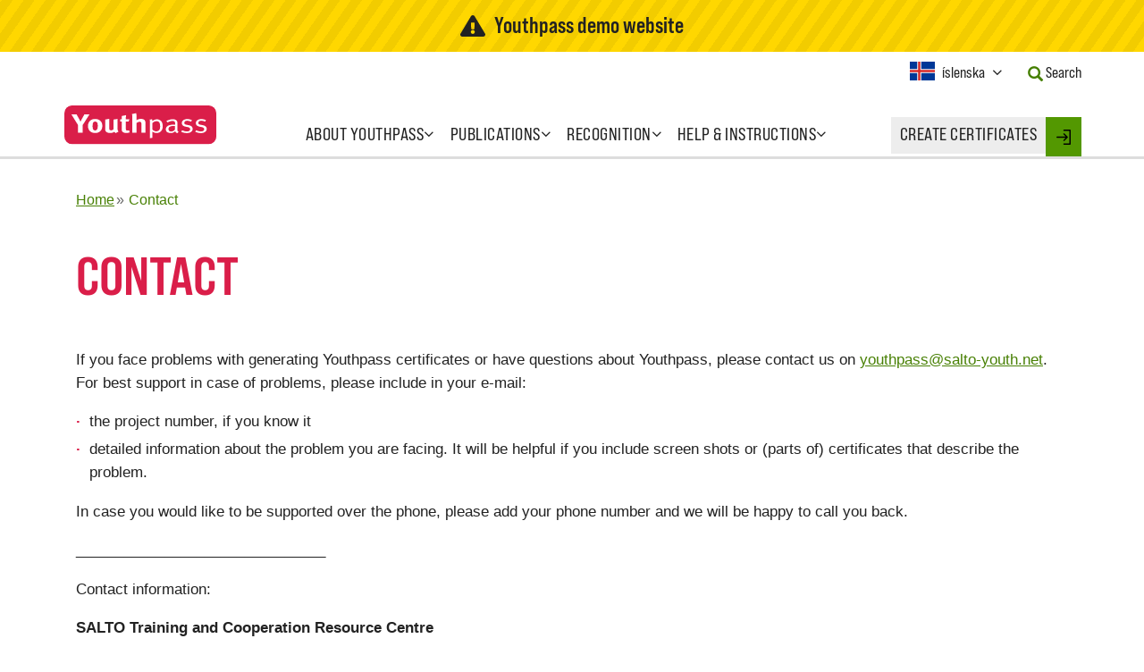

--- FILE ---
content_type: text/html; charset=UTF-8
request_url: https://demo.youthpass.eu/is/extra/contact/
body_size: 10614
content:
<!DOCTYPE html>
<html lang="is" class="no-js">
    <head>
                <meta charset="utf-8" />
        <meta name="viewport" content="width=device-width, initial-scale=1" />
        <title>Contact – Youthpass</title>        <link rel="stylesheet" type="text/css" href="/assets-version-1768210688/css/screen.css" media="screen"/>
        <link rel="stylesheet" type="text/css" href="/assets-version-1768210688/css/functional-css.css" media="screen"/>
        <link rel="stylesheet" type="text/css" href="/assets-version-1768210688/css/print.css" media="print"/>
         <link rel="stylesheet" type="text/css" href="/assets-version-1768210688/static/common/styles/jquery-ui-youthpass/jquery-ui-1.8.16.custom.css" media="all"/>        <script>(function(H){H.className=H.className.replace(/\bno-js\b/,'js')})(document.documentElement)</script>

                <script nomodule src="/assets-version-1768210688/js/webcomponents-polyfills.js"></script>

                <script type="text/javascript" src="/assets-version-1768210688/js/scripts.js"></script>

                <script nomodule src="/assets-version-1768210688/js/polyfills.js"></script>

        <script type="text/javascript">//<![CDATA[
            var WFD_STATIC_COMMON = "/static/common/";
            var message__button__add_another_location = "Add another";
            var message__button__remove_last_location = "Remove last";
            //]]></script><link rel="preload" href="/assets-version-1768210688/bundles/youthpasswebsite/fonts/bebas-neue-pro/bebasneuepro-smerg-webfont.woff2" as="font" type="font/woff2" crossorigin>
        <link rel="preload" href="/assets-version-1768210688/bundles/youthpasswebsite/fonts/bebas-neue-pro/bebasneuepro-smebd-webfont.woff2" as="font" type="font/woff2" crossorigin>        <script type="text/javascript" src="/assets-version-1768210688/js/embed.js" defer="defer"></script>

        <script type="text/javascript" src="/assets-version-1768210688/js/keep-session-alive.js" defer="defer"></script>

        
        
        <link rel="shortcut icon" href="/assets-version-1768210688/static/common/img/favicon.ico" type="image/ico"/>

                    <meta name="robots" content="index, follow"/>
                <meta name="generator" content="webfactory GmbH, Bonn - https://www.webfactory.de/"/>
        
    
    <!-- begin legacyHead -->
    
    <!-- end legacyHead -->

    </head>

            <body class="demo-system nav-0-home nav-2-contact  background-image-on">

                        <header id="header" data-spy="affix" data-offset-top="186">
            <div class="demo-system-banner">
            <div class="container-fluid max-w-container-lg">
                <div class="flex items-center justify-center">
                    <svg aria-hidden="true" focusable="false" role="img" class="mr-200" xmlns="http://www.w3.org/2000/svg" width="1.125em" height="1em" viewBox="0 0 576 512"><path fill="currentColor" d="M569.517 440.013C587.975 472.007 564.806 512 527.94 512H48.054c-36.937 0-59.999-40.055-41.577-71.987L246.423 23.985c18.467-32.009 64.72-31.951 83.154 0l239.94 416.028zM288 354c-25.405 0-46 20.595-46 46s20.595 46 46 46 46-20.595 46-46-20.595-46-46-46zm-43.673-165.346l7.418 136c.347 6.364 5.609 11.346 11.982 11.346h48.546c6.373 0 11.635-4.982 11.982-11.346l7.418-136c.375-6.874-5.098-12.654-11.982-12.654h-63.383c-6.884 0-12.356 5.78-11.981 12.654z"></path></svg>
                    Youthpass demo website
                </div>
            </div>
        </div>
        <div class="container-fluid max-w-container-lg">
        <nav class="navbar row">
            <div class="navbar-header">
                <button class="navbar-toggle collapsed" type="button" data-toggle="collapse" data-target="#navbar" aria-expanded="false" aria-controls="navbar">
                    <span class="nav-toggle nav-toggle-open"><span class="sr-only">Open Menu</span>Menu</span>
                    <span class="nav-toggle nav-toggle-close"><span class="sr-only">Close Menu</span><i class="fa fa-times" aria-hidden="true"></i></span>
                </button>
                <a class="navbar-brand" href="/is/">
                    <img src="/assets-version-1768210688/static/common/img/youthpass-logo.svg" alt="Youthpass" />
                </a>
            </div>

            <div id="navbar" class="navbar-collapse collapse">
                
                                    <ul class="nav-list nav navbar-nav lv1">
                                <li class="nav-item  item-lv1
        dropdown
                ">
            <a href="/is/about-youthpass/"
           class="nav-link dropdown-toggle" data-toggle="dropdown">
            <span class="nav-text ">About Youthpass</span>
            <b class="dropdown-indicator fa fa-angle-down"></b></a>                                                    <ul class="nav-list dropdown-menu lv2">
                                <li class="nav-item  item-lv2
        
                ">
            <a href="/is/about-youthpass/about/"
           class="nav-link">
            <span class="nav-text ">What is Youthpass?</span>
            </a>                    
                    </li>
    
                                <li class="nav-item  item-lv2
        
                ">
            <a href="/is/about-youthpass/why-youthpass/"
           class="nav-link">
            <span class="nav-text ">Why Youthpass?</span>
            </a>                    
                    </li>
    
                                <li class="nav-item  item-lv2
        
                ">
            <a href="/is/about-youthpass/youthpass-strategy/"
           class="nav-link">
            <span class="nav-text ">Youthpass Strategy</span>
            </a>                    
                    </li>
    
                                <li class="nav-item  item-lv2
        
                ">
            <a href="/is/about-youthpass/video/"
           class="nav-link">
            <span class="nav-text ">Youthpass videos</span>
            </a>                    
                    </li>
    
                                <li class="nav-item  item-lv2
        
                ">
            <a href="/is/about-youthpass/political-context/"
           class="nav-link">
            <span class="nav-text ">Political context</span>
            </a>                    
                    </li>
    
                                <li class="nav-item  item-lv2
        
                ">
            <a href="/is/about-youthpass/certificates-and-languages/"
           class="nav-link">
            <span class="nav-text ">Certificates and languages</span>
            </a>                    
                    </li>
    
                                <li class="nav-item  item-lv2
        
                ">
            <a href="/is/about-youthpass/statistics/"
           class="nav-link">
            <span class="nav-text ">Youthpass statistics</span>
            </a>                    
                    </li>
    
                                <li class="nav-item  item-lv2
        
                ">
            <a href="/is/about-youthpass/youthpass-impact-study/"
           class="nav-link">
            <span class="nav-text ">Impact study</span>
            </a>                    
                    </li>
    
                                <li class="nav-item  item-lv2
        
                ">
            <a href="/is/about-youthpass/team/"
           class="nav-link">
            <span class="nav-text ">Team</span>
            </a>                    
                    </li>
    
                                <li class="nav-item  item-lv2
        
                ">
            <a href="/is/about-youthpass/1million-youthpasses/"
           class="nav-link">
            <span class="nav-text ">1 million Youthpass certificates</span>
            </a>                    
                    </li>
    
                                <li class="nav-item  item-lv2
        
                ">
            <a href="/is/about-youthpass/calls/"
           class="nav-link">
            <span class="nav-text ">Open calls</span>
            </a>                    
                    </li>
    
            </ul>

            
                    </li>
    
                                <li class="nav-item  item-lv1
        dropdown
                ">
            <a href="/is/publications/"
           class="nav-link dropdown-toggle" data-toggle="dropdown">
            <span class="nav-text ">Publications</span>
            <b class="dropdown-indicator fa fa-angle-down"></b></a>                                                    <ul class="nav-list dropdown-menu lv2">
                                <li class="nav-item  item-lv2
        
                ">
            <a href="/is/publications/leaflets/"
           class="nav-link">
            <span class="nav-text ">Leaflets</span>
            </a>                    
                    </li>
    
                                <li class="nav-item  item-lv2
        
                ">
            <a href="/is/publications/handbooks/"
           class="nav-link">
            <span class="nav-text ">Handbooks</span>
            </a>                    
                    </li>
    
                                <li class="nav-item  item-lv2
        
                ">
            <a href="/is/publications/card-game/"
           class="nav-link">
            <span class="nav-text ">Card game</span>
            </a>                    
                    </li>
    
                                <li class="nav-item  item-lv2
        
                ">
            <a href="/is/publications/essays/"
           class="nav-link">
            <span class="nav-text ">Essays</span>
            </a>                    
                    </li>
    
                                <li class="nav-item  item-lv2
        
                ">
            <a href="/is/publications/postcards/"
           class="nav-link">
            <span class="nav-text ">Testimonies</span>
            </a>                    
                    </li>
    
                                <li class="nav-item  item-lv2
        
                ">
            <a href="/is/publications/newsletters/"
           class="nav-link">
            <span class="nav-text ">Newsletters</span>
            </a>                    
                    </li>
    
                                <li class="nav-item  item-lv2
        
                ">
            <a href="/is/publications/others/"
           class="nav-link">
            <span class="nav-text ">Others</span>
            </a>                    
                    </li>
    
            </ul>

            
                    </li>
    
                                <li class="nav-item  item-lv1
        dropdown
                ">
            <a href="/is/recognition/"
           class="nav-link dropdown-toggle" data-toggle="dropdown">
            <span class="nav-text ">Recognition</span>
            <b class="dropdown-indicator fa fa-angle-down"></b></a>                                                    <ul class="nav-list dropdown-menu lv2">
                                <li class="nav-item  item-lv2
        
                ">
            <a href="/is/recognition/about-recognition/"
           class="nav-link">
            <span class="nav-text ">About recognition</span>
            </a>                    
                    </li>
    
                                <li class="nav-item  item-lv2
        
                ">
            <a href="/is/recognition/developments/"
           class="nav-link">
            <span class="nav-text ">Recognition developments</span>
            </a>                    
                    </li>
    
                                <li class="nav-item  item-lv2
        
                ">
            <a href="/is/recognition/validation-project/"
           class="nav-link">
            <span class="nav-text ">Validation Project</span>
            </a>                    
                    </li>
    
                                <li class="nav-item  item-lv2
        
                ">
            <a href="/is/recognition/testimonials/"
           class="nav-link">
            <span class="nav-text ">Recognition testimonials</span>
            </a>                    
                    </li>
    
            </ul>

            
                    </li>
    
                                <li class="nav-item  item-lv1
        dropdown
                ">
            <a href="/is/help/"
           class="nav-link dropdown-toggle" data-toggle="dropdown">
            <span class="nav-text ">Help &amp; Instructions</span>
            <b class="dropdown-indicator fa fa-angle-down"></b></a>                                                    <ul class="nav-list dropdown-menu lv2">
                                <li class="nav-item  item-lv2
        
                ">
            <a href="/is/help/step-by-step/"
           class="nav-link">
            <span class="nav-text ">Ungmennapassinn</span>
            </a>                    
                    </li>
    
                                <li class="nav-item  item-lv2
        
                ">
            <a href="/is/help/faqs/"
           class="nav-link">
            <span class="nav-text ">FAQs</span>
            </a>                    
                    </li>
    
                                <li class="nav-item  item-lv2
        
                ">
            <a href="/is/help/demo-certificates/"
           class="nav-link">
            <span class="nav-text ">Certificate examples</span>
            </a>                    
                    </li>
    
                                <li class="nav-item  item-lv2
        
                ">
            <a href="/is/help/youthpass-trainings/"
           class="nav-link">
            <span class="nav-text ">Trainings on Youthpass</span>
            </a>                    
                    </li>
    
                                <li class="nav-item  item-lv2
        
                ">
            <a href="/is/help/deletion/"
           class="nav-link">
            <span class="nav-text ">Deletion of old projects</span>
            </a>                    
                    </li>
    
                                <li class="nav-item  item-lv2
        
                ">
            <a href="/is/help/new-technical-features/"
           class="nav-link">
            <span class="nav-text "></span>
            </a>                    
                    </li>
    
            </ul>

            
                    </li>
    
            </ul>

            


                <div class="nav-webtool">
                    <a href="/is/login/" class="nav-link">
                        <span class="nav-text uppercase tracking-wide">Create certificates</span>
                    </a>

                    <div class="nav-webtool-login">
                        <a href="/is/login/"
                           class="webtool-login-link link-login">

                                                            <svg xmlns="http://www.w3.org/2000/svg" xmlns:xlink="http://www.w3.org/1999/xlink" version="1.1" id="Capa_1" x="0px" y="0px" width="16px" height="17px" viewBox="392.014 291.5 16 17" enable-background="new 392.014 291.5 16 17" xml:space="preserve">
                                    <g>
                                        <path d="M392.788,300.772h9.468l-2.287,2.286c-0.302,0.302-0.302,0.792,0,1.094s0.792,0.302,1.094,0l3.605-3.606   c0.302-0.302,0.302-0.791,0-1.093l-3.605-3.606c-0.151-0.151-0.349-0.227-0.547-0.227c-0.197,0-0.396,0.076-0.546,0.226   c-0.302,0.302-0.303,0.791,0,1.093l2.286,2.287h-9.468c-0.427,0-0.773,0.346-0.773,0.773S392.361,300.772,392.788,300.772z"/>
                                        <path d="M400.515,293.045h5.925v13.909h-5.925c-0.427,0-0.773,0.346-0.773,0.772s0.347,0.773,0.773,0.773h6.697   c0.427,0,0.772-0.347,0.772-0.773v-15.454c0-0.427-0.346-0.773-0.772-0.773h-6.697c-0.427,0-0.773,0.346-0.773,0.773   C399.742,292.699,400.088,293.045,400.515,293.045z"/>
                                    </g>
                                </svg>

                                <span class="sr-only">Login</span>
                                                    </a>
                    </div>
                </div>

                <div class="meta-navigation">
                    <div class="col-xs-12">
                        <div class="meta-navigation-container clearfix">
                            <div class="meta-navigation-item language-container">
                                <div class="language-switch">
                                    <div class="flag-icon flag-icon-is"></div>
                                    <button type="button" class="not-a-btn language-switch-toggle" data-toggle="modal" data-target="#languageSwitchModal">
                                        <span class="sr-only">Current Language: </span><span class="selected-language">íslenska</span><span class="sr-only"> Activate this Button to change the Language.</span>
                                        <span class="toggle-nubsi fa fa-angle-down"></span>
                                    </button>
                                </div>
                            </div>

                            <div class="meta-navigation-item search-container">
                                <a href="/is/search/" class="meta-navigation-text">
                                    <i class="glyphicon glyphicon-search text-green-500" aria-hidden="true"></i>
                                    <span class="ml-50">Search</span>
                                </a>
                            </div>

                                                    </div>
                    </div>
                </div>
            </div>
        </nav>
    </div>
</header>

                        <div id="page" class="container-fluid max-w-container-lg">
                <div class="row">
                                                                                    <div class="col-xs-12">
                                                                <nav aria-label="Breadcrumbs" class="yp-breadcrumbs "><ul class="yp-breadcrumbs__list "><li class="yp-breadcrumbs__item "><a class="yp-breadcrumbs__link "
                               href="/is/" ><span class="yp-breadcrumbs__text ">Home</span></a></li><li class="yp-breadcrumbs__item "><a class="yp-breadcrumbs__link "
                               href="/is/extra/contact/" aria-current="page"><span class="yp-breadcrumbs__text ">Contact</span></a></li></ul></nav>                            </div>
                                            
        

                                                                    <main id="main" class="col-xs-12 ">
            <h1>Contact</h1>

        <div id="content" class="row">
            <div class="col-xs-12">
                    
            </div>
                                <div class="wysiwyg col-xs-12">
                                <p>If you face problems with generating Youthpass certificates or have questions about Youthpass, please contact us on <a href="mailto:youthpass@salto-youth.net">youthpass@salto-youth.net</a>. For best support in case of problems, please include in your e-mail:</p><ul><li>the project number, if you know it</li><li>detailed information about the problem you are facing. It will be helpful if you include screen shots or (parts of) certificates that describe the problem.</li></ul><p>In case you would like to be supported over the phone, please add your phone number and we will be happy to call you back.</p><p>_______________________________</p><p>Contact information:</p><p><strong>SALTO Training and Cooperation Resource Centre</strong></p><p>Kristiina Pernits, H. Eda Bakır and Milena Butt-Pośnik</p><p>Godesberger Allee 142-148</p><p>D-53175 Bonn</p><p>E-mail: <a href="mailto:youthpass@salto-youth.net">youthpass@salto-youth.net</a></p>
    </div>
                    </div>
    </main>
                    
                </div>

                <div class="bg-image-container"></div>
            </div>

                        <footer id="footer">
    <div class="container-fluid max-w-container-lg">
        <div class="row">

            <div class="footer-item sysnav-editorial col-xs-12 col-sm-6 col-md-3">
                <nav>
                    <h4>Further Information</h4>

                    
                                    <ul class="nav-list sys-nav-list">
                                <li class="nav-item sys-nav-item

                ">
            <a href="/is/extra/legal-notice/"
           class="nav-link sys-nav-link">
            <span class="nav-text sys-nav-text">Legal notice</span>
        </a>                    
                    </li>
    
                                <li class="nav-item sys-nav-item

                ">
            <a href="/is/extra/privacy-policy/"
           class="nav-link sys-nav-link">
            <span class="nav-text sys-nav-text">Privacy Policy</span>
        </a>                    
                    </li>
    
                                <li class="nav-item sys-nav-item

    ">
            <a href="/is/extra/contact/"
           class="nav-link sys-nav-link active-item">
            <span class="nav-text sys-nav-text">Contact</span>
        </a>                    
                    </li>
    
            </ul>

            

                </nav>
            </div>

            <div class="footer-item social-media col-xs-12 col-sm-6 col-md-3">
                <h4>Follow our News</h4>

                <div class="icon-link-container">
                    <a class="icon-link" href="https://www.facebook.com/youthpass.eu">
                        <span class="icon">
                            <svg xmlns="http://www.w3.org/2000/svg" xmlns:xlink="http://www.w3.org/1999/xlink" version="1.1" x="0px" y="0px" width="266.893px" height="266.895px" viewBox="0 0 266.893 266.895" enable-background="new 0 0 266.893 266.895" xml:space="preserve">
                                <path id="Blue_1_" d="M248.082,262.307c7.854,0,14.223-6.369,14.223-14.225V18.812  c0-7.857-6.368-14.224-14.223-14.224H18.812c-7.857,0-14.224,6.367-14.224,14.224v229.27c0,7.855,6.366,14.225,14.224,14.225  H248.082z"/>
                                <path id="f" fill="#ffffff" d="M182.409,262.307v-99.803h33.499l5.016-38.895h-38.515V98.777c0-11.261,3.127-18.935,19.275-18.935  l20.596-0.009V45.045c-3.562-0.474-15.788-1.533-30.012-1.533c-29.695,0-50.025,18.126-50.025,51.413v28.684h-33.585v38.895h33.585  v99.803H182.409z" />
                            </svg>
                        </span>
                        <span class="link-text">facebook</span>
                    </a>

                    <a class="icon-link" href="https://twitter.com/youthpass_eu">
                        <span class="icon">
                            <svg xmlns="http://www.w3.org/2000/svg" viewbox="0 0 2000 1625.36" width="2000" height="1625.36" version="1.1">
                                <path d="m 1999.9999,192.4 c -73.58,32.64 -152.67,54.69 -235.66,64.61 84.7,-50.78 149.77,-131.19 180.41,-227.01 -79.29,47.03 -167.1,81.17 -260.57,99.57 C 1609.3399,49.82 1502.6999,0 1384.6799,0 c -226.6,0 -410.328,183.71 -410.328,410.31 0,32.16 3.628,63.48 10.625,93.51 -341.016,-17.11 -643.368,-180.47 -845.739,-428.72 -35.324,60.6 -55.5583,131.09 -55.5583,206.29 0,142.36 72.4373,267.95 182.5433,341.53 -67.262,-2.13 -130.535,-20.59 -185.8519,-51.32 -0.039,1.71 -0.039,3.42 -0.039,5.16 0,198.803 141.441,364.635 329.145,402.342 -34.426,9.375 -70.676,14.395 -108.098,14.395 -26.441,0 -52.145,-2.578 -77.203,-7.364 52.215,163.008 203.75,281.649 383.304,284.946 -140.429,110.062 -317.351,175.66 -509.5972,175.66 -33.1211,0 -65.7851,-1.949 -97.8828,-5.738 181.586,116.4176 397.27,184.359 628.988,184.359 754.732,0 1167.462,-625.238 1167.462,-1167.47 0,-17.79 -0.41,-35.48 -1.2,-53.08 80.1799,-57.86 149.7399,-130.12 204.7499,-212.41" />
                            </svg>
                        </span>
                        <span class="link-text">twitter</span>
                    </a>

                    <a class="icon-link" href="https://www.instagram.com/youthpass.eu">
                        <span class="icon">
                            <svg xmlns="http://www.w3.org/2000/svg" viewBox="0 0 448 512"><path fill="currentColor" d="M224,202.66A53.34,53.34,0,1,0,277.36,256,53.38,53.38,0,0,0,224,202.66Zm124.71-41a54,54,0,0,0-30.41-30.41c-21-8.29-71-6.43-94.3-6.43s-73.25-1.93-94.31,6.43a54,54,0,0,0-30.41,30.41c-8.28,21-6.43,71.05-6.43,94.33S91,329.26,99.32,350.33a54,54,0,0,0,30.41,30.41c21,8.29,71,6.43,94.31,6.43s73.24,1.93,94.3-6.43a54,54,0,0,0,30.41-30.41c8.35-21,6.43-71.05,6.43-94.33S357.1,182.74,348.75,161.67ZM224,338a82,82,0,1,1,82-82A81.9,81.9,0,0,1,224,338Zm85.38-148.3a19.14,19.14,0,1,1,19.13-19.14A19.1,19.1,0,0,1,309.42,189.74ZM400,32H48A48,48,0,0,0,0,80V432a48,48,0,0,0,48,48H400a48,48,0,0,0,48-48V80A48,48,0,0,0,400,32ZM382.88,322c-1.29,25.63-7.14,48.34-25.85,67s-41.4,24.63-67,25.85c-26.41,1.49-105.59,1.49-132,0-25.63-1.29-48.26-7.15-67-25.85s-24.63-41.42-25.85-67c-1.49-26.42-1.49-105.61,0-132,1.29-25.63,7.07-48.34,25.85-67s41.47-24.56,67-25.78c26.41-1.49,105.59-1.49,132,0,25.63,1.29,48.33,7.15,67,25.85s24.63,41.42,25.85,67.05C384.37,216.44,384.37,295.56,382.88,322Z"></path></svg>
                        </span>
                        <span class="link-text">Instagram</span>
                    </a>
                </div>

                <a class="newsletter-link" href="/is/publications/newsletters">Sign up for newsletter</a>
            </div>

            <div class="footer-item erasmusplus col-xs-12 col-sm-6 col-md-3">
                <nav>
                    <h4>Context</h4>

                    
                                    <ul class="nav-list sys-nav-list">
                                <li class="nav-item sys-nav-item

                ">
            <a href="/is/erasmusplus/the-programmes/"
           class="nav-link sys-nav-link">
            <span class="nav-text sys-nav-text">EU programmes for youth</span>
        </a>                    
                    </li>
    
                                <li class="nav-item sys-nav-item

                ">
            <a href="/is/erasmusplus/european-commission/"
           class="nav-link sys-nav-link">
            <span class="nav-text sys-nav-text">European Commission</span>
        </a>                    
                    </li>
    
                                <li class="nav-item sys-nav-item

                ">
            <a href="/is/erasmusplus/national-agencies/"
           class="nav-link sys-nav-link">
            <span class="nav-text sys-nav-text">National Agencies</span>
        </a>                    
                    </li>
    
            </ul>

            


                </nav>
            </div>

            <div class="footer-item footer-logos col-xs-12 col-sm-6 col-md-3">
                <img src="/assets-version-1768210688/bundles/youthpasswebsite/img/logos/logo_salto-youth_training-cooperation-resource-center.png" width="175" height="52" class="logo-saltoyouth" alt="SALTO Training & Cooperation" />
                <svg xmlns="http://www.w3.org/2000/svg" viewBox="0 0 290 72" aria-labelledby="ec-logo__svg-title" width="175" height="auto">
                    <style>.st0{fill:#bbbdbf}.st1{fill:#034da1}.st2{fill:#fff100}.st3{enable-background:new}.st4{fill:#626366}</style>
                    <title id="ec-logo__svg-title">European Commission</title>
                    <g id="Page-1"><g id="Version-2-menu" transform="translate(-131 -108)"><g id="Site-header" transform="translate(131 108)"><g id="logo-copy"><g id="Group-20"><g id="Group-18-Copy"><path id="Fill-40" class="st0" d="M0 24.5s39.8-5.2 41-5.4c1.7-.3 3.3-.6 4.7-1 3.2-.9 6.2-2.2 8.8-4 2.5-1.7 4.9-4.2 7.2-6.9 1.5-1.7 3-4 4.5-6.2V0c-1.7 2.6-3.4 4.8-5.1 6.7-2.3 2.6-4.7 4.7-7.2 6.3s-5.4 2.9-8.5 3.7c-1.4.4-2.9.6-4.6.9-1.1.2-2.2.3-3.3.4C37 18 0 21.9 0 21.9v2.6z"/><path id="Fill-41" class="st0" d="M53.4 17.8c-2.5 1.4-5.4 2.5-8.6 3.1-1.4.3-2.8.5-4.5.7l-3 .3c-.5 0-1.1.1-1.6.1-12.2 1.2-24.3 2.3-35.7 3.4V28c11.4-1.4 23.7-2.9 35.9-4.3.5-.1 1.1-.1 1.6-.2 1-.1 2-.2 3-.4 1.7-.2 3.3-.5 4.6-.8 3.3-.7 6.3-1.9 8.9-3.5 2.6-1.6 4.8-3.7 7.3-6.4 1.5-1.7 3.2-4 4.8-6.2v-1c-1.9 2.5-3.6 4.7-5.4 6.5-2.4 2.7-4.8 4.7-7.3 6.1"/><path id="Fill-42" class="st0" d="M60.4 17.2c-2.4 2.2-5 4-7.5 5.3-2.5 1.2-5.3 2.1-8.6 2.6-1.4.2-2.8.4-4.5.6L0 28.9v2.6l35.3-3.8 4.6-.5c1.7-.2 3.2-.4 4.6-.7 3.4-.6 6.3-1.6 8.9-2.9 2.7-1.4 5.3-3.6 7.8-6 1.7-1.6 3.2-3.7 4.9-5.8v-.9c-2 2.5-3.8 4.5-5.7 6.3"/><path id="Fill-43" class="st0" d="M50.8 30.6c-2.3 1.3-4 2.1-7.3 2.4-2 .2-4 .3-6 .4-1 0-1.9.1-2.9.2-6 .3-11.9.7-17.9 1.1L0 35.9v2.6l16.8-1.6c5.4-.5 11.7-1.1 17.9-1.6l4.5-.3c1.7-.1 3.2-.3 4.5-.5 3.4-.4 6.3-1.1 8.9-2.1 2.8-1 5.4-2.7 8-4.6 2.4-1.7 5.6-5.1 5.6-5.2v-.9c-2.1 2.1-3.4 3.3-5.7 4.8-2.9 2-7.6 3-9.7 4.1"/><path id="Fill-44" class="st0" d="M51.6 35.6c-2.5.7-5.3 1.2-8.6 1.5-1.3.1-2.8.2-4.4.3l-4.4.2c-11 .5-22 1.1-34.1 1.7v2.6c11.6-.9 22.9-1.8 34.3-2.6l4.4-.3c1.7-.1 3.1-.2 4.5-.4 3.4-.4 6.3-1 8.8-1.8 2.8-.9 5.6-2.2 8.2-3.9 1.9-1.2 3.9-2.7 5.9-4.5-2.2 1.9-4.3 2.3-6.4 3.6-2.7 1.6-5.4 2.8-8.2 3.6"/><path id="Fill-45" class="st0" d="M51.2 39.9c-2.5.6-5.3 1-8.6 1.2-1.3.1-2.7.2-4.4.2l-4.4.2c-11.1.4-22.3.9-33.8 1.4v2.6c11.4-.8 22.6-1.5 33.9-2.3l4.4-.3c1.7-.1 3.1-.2 4.4-.3 3.4-.3 6.2-.8 8.8-1.5 2.9-.8 5.7-1.9 8.4-3.3 2.1-1.1 4.1-2.4 6.2-4v-1.1c-2.3 1.7-4.5 3-6.7 4.1-2.6 1.4-5.4 2.4-8.2 3.1"/><path id="Fill-46" class="st0" d="M50.8 44.1c-2.5.5-5.3.8-8.6.9-1.3.1-2.6.1-4.3.2L0 46.2v2.6L33.6 47l4.4-.2c1.7-.1 3.1-.2 4.4-.3 3.4-.3 6.1-.6 8.7-1.2 2.9-.6 5.8-1.5 8.5-2.7 2.2-.9 4.3-2 6.6-3.4v-1c-2.4 1.4-4.7 2.5-7 3.4-2.7 1.2-5.5 2-8.4 2.5"/><path id="Fill-47" class="st0" d="M50.5 48.3c-4.7.6-9.4.7-14.1.8-1.1 0-2.1 0-3.2.1L0 49.8v2.6L33.3 51c1.1 0 2.1-.1 3.2-.1 4.7-.2 9.5-.4 14.2-1.1 3-.5 5.9-1.2 8.5-2.1 2.2-.7 4.5-1.7 6.8-2.9v-1c-2.4 1.1-4.9 2.1-7.2 2.8-2.5.7-5.3 1.4-8.3 1.7"/><path id="Fill-48" class="st0" d="M50.3 52.6c-4.4.4-8.8.4-13.2.4h-4c-11 0-22 .1-33.1.2v2.6c10.6-.4 21.9-.7 33.2-1.1 1.3 0 2.7-.1 4-.1 4.3-.1 8.8-.2 13.2-.7 3.1-.3 5.9-.8 8.6-1.5 2.3-.6 4.7-1.4 7.2-2.3v-.9c-2.5.9-5 1.6-7.4 2.2-2.7.6-5.5 1-8.5 1.2"/><path id="Fill-49" class="st0" d="M50.1 56.8c-1.8.1-3.8.1-6 .1h-2.5l-8.6-.1c-5.9 0-11.7-.1-17.2-.1L0 56.8v2.6l15.9-.4c5.5-.1 11.3-.3 17.1-.4l8.6-.1c2.4 0 5.5-.1 8.6-.3s5.9-.5 8.6-.9c2.4-.4 4.9-.9 7.4-1.5v-.9c-2.5.6-5.1 1.1-7.5 1.4-2.8.2-5.5.4-8.6.5"/><path id="Fill-50" class="st0" d="M41.5 60.9l-8.6-.1c-10.9-.2-21.8-.4-32.9-.6v2.6c10.6-.1 21.8-.2 32.9-.3l8.6-.1c2.9 0 5.7-.1 8.6-.2 5.9-.2 11.1-.6 16.1-1.3V60c-4.9.5-10.2.8-16.1.9h-8.6"/><path id="Fill-51" class="st0" d="M66.1 65.5L0 63.8v2.6h66.1v-.9z"/><path id="Fill-52" class="st0" d="M60.2 22c-2.5 2-4.5 3.5-7.5 4.7-2.7 1.1-5.6 1.5-8.8 2-2.1.3-4.3.7-6.4.9-.9.1-1.7.1-2.6.2L0 32.3v2.6l34.9-3.4 4.5-.4c1.7-.2 3.2-.3 4.6-.6 3.4-.5 6.3-1.4 8.9-2.6 2.7-1.2 5.5-3.2 8-5.3 1.7-1.5 3.4-3.3 5.2-5.3v-.9c-2.2 2.2-4 4.1-5.9 5.6"/><path id="Fill-53" class="st0" d="M94.2 0s11.9 18.9 14.1 22.4 4.7 6.2 13.5 8.1 12.6 2.7 12.6 2.7v.7s-5.6-1.2-12.8-2.8c-7.2-1.6-10.1-2.1-13.4-6.7-2.7-3.8-14-19.9-14-19.9V0z"/><path id="Fill-54" class="st0" d="M94.2 21.6s10.8 11.3 14 14.6c3.3 3.5 7.6 4.7 13.5 5.8 5.6 1 12.7 2.2 12.7 2.2v.6s-6.7-1.1-12.7-2.1c-5.9-1-10.1-1.6-13.5-4.7-3-2.8-13.9-13-13.9-13l-.1-3.4z"/><path id="Fill-55" class="st0" d="M94.2 26.8s10.3 9.6 14 12.8c3.4 3 6.1 3.9 13.5 5.3 7.4 1.3 12.7 2.1 12.7 2.1v.7s-6.7-1.1-12.7-2.1-9.9-1.3-13.5-4.3c-4.2-3.4-14-11.4-14-11.4v-3.1z"/><path id="Fill-56" class="st0" d="M94.2 32.2s11.8 9.3 14 11c2.2 1.6 5.1 3.5 13.5 4.8 8.4 1.2 12.7 1.8 12.7 1.8v.7s-7.6-1.1-12.7-1.7c-5.1-.6-9-.9-13.5-3.9-4.4-2.9-14-9.7-14-9.7v-3z"/><path id="Fill-57" class="st0" d="M94.2 37.4s11.8 7.9 14 9.1c2.2 1.2 4.9 3.3 13.5 4.4 8.6 1.1 12.7 1.6 12.7 1.6v.7s-7.1-.8-12.7-1.4c-5.6-.6-9.4-1.4-13.5-3.7s-14-8-14-8v-2.7z"/><path id="Fill-58" class="st0" d="M94.2 42.7s10.4 5.7 14 7.4c3.9 2 7.3 2.9 13.5 3.7 6.1.7 12.7 1.4 12.7 1.4v.6s-6.1-.7-12.7-1.3c-6.5-.6-8.8-.9-13.5-3-4.2-1.9-14-6.4-14-6.4v-2.4z"/><path id="Fill-59" class="st0" d="M94.2 48s8.2 3.5 14 5.8c5.7 2.3 10 2.5 13.5 2.8 1.5.2 12.6 1.3 12.6 1.3v.6s-6.6-.5-12.7-1.1c-6-.5-8.6-.8-13.5-2.4-4.9-1.6-14-4.8-14-4.8l.1-2.2z"/><path id="Fill-60" class="st0" d="M94.2 53.4s8.3 2.6 14 4.1 10.9 2.1 13.5 2.3 12.7 1 12.7 1v.6s-5.7-.4-12.7-.9c-5.7-.4-10.2-.8-13.5-1.6-3.7-.8-14-3.3-14-3.3v-2.2z"/><path id="Fill-61" class="st0" d="M94.2 58.7s6.8 1.2 14 2.4c5.4.9 12.7 1.5 13.5 1.5s12.7.9 12.7.9v.6s-7.6-.4-12.7-.7c-5.3-.3-10.5-.6-13.5-.9-6.7-.7-14-1.6-14-1.6v-2.2z"/><path id="Fill-62" class="st0" d="M94.2 64.3s10.7.4 14 .5 26.2 1 26.2 1v.6H94.2v-2.1z"/><path id="Fill-63" class="st0" d="M121.7 33.4c-9.7-2.1-11.9-5.6-13.5-7.8S94.3 5.4 94.3 5.4v4.1c.5.6 11 14.4 14 18.2 3.3 4.3 8.5 5.3 13.5 6.3 5 1.1 12.7 2.6 12.7 2.6V36c-.1 0-10.3-2-12.8-2.6"/><path id="Fill-64" class="st0" d="M121.7 36.3c-8-1.6-11.2-4.1-13.5-7.1-2.3-3.1-13.9-18.3-13.9-18.3v3.8c.5.6 11.1 13.1 13.9 16.4 3.3 3.8 7.9 4.8 13.5 5.8s12.7 2.4 12.7 2.4v-.6s-8.1-1.5-12.7-2.4"/><path id="Fill-65" class="st0" d="M121.7 39.2c-8.3-1.6-10-2.9-13.5-6.8-2.2-2.4-13.5-15.7-14-16.3v3.5s10.5 11.2 13.9 14.6c4.4 4.4 8.6 4.7 13.5 5.6 4.9.9 12.7 2.3 12.7 2.3v-.6c.1 0-9.3-1.6-12.6-2.3"/><path id="Fill-66" class="st1" d="M85.4 27.6H27.5v38.7h57.9V27.6z"/><path id="Fill-67" class="st2" d="M57.1 33.1h2l-1.6 1.3.6 2-1.6-1.2-1.6 1.2.6-2-1.6-1.3h2l.6-2 .6 2z"/><path id="Fill-68" class="st2" d="M57.1 58.9h2l-1.6 1.2.6 1.9-1.6-1.2-1.6 1.2.6-1.9-1.6-1.2h2l.6-1.9.6 1.9z"/><path id="Fill-69" class="st2" d="M63.5 57.2h2l-1.6 1.2.6 1.9-1.6-1.2-1.6 1.2.6-1.9-1.6-1.2h2l.6-1.9.6 1.9z"/><path id="Fill-70" class="st2" d="M63.5 34.8h2L63.9 36l.6 1.9-1.6-1.2-1.6 1.3.7-2-1.6-1.2h2l.6-1.9.5 1.9z"/><path id="Fill-71" class="st2" d="M68.3 39.6h2l-1.6 1.2.6 1.9-1.6-1.2-1.6 1.2.6-1.9-1.6-1.2h2l.6-1.9.6 1.9z"/><path id="Fill-72" class="st2" d="M68.3 52.6h2l-1.6 1.2.6 1.9-1.6-1.2-1.6 1.2.6-1.9-1.6-1.2h2l.6-1.9.6 1.9z"/><path id="Fill-73" class="st2" d="M70.1 46h2l-1.6 1.2.6 1.9-1.6-1.2-1.6 1.2.6-1.9-1.7-1.2h2l.6-1.9.7 1.9z"/><path id="Fill-74" class="st2" d="M50.5 34.8h2L50.9 36l.6 1.9-1.5-1.1-1.7 1.2.6-1.9-1.6-1.2h2L50 33l.5 1.8z"/><path id="Fill-75" class="st2" d="M45.9 39.6h2l-1.6 1.2.6 1.9-1.6-1.2-1.6 1.2.6-1.9-1.6-1.2h2l.6-1.9.6 1.9z"/><path id="Fill-76" class="st2" d="M44.2 46h2l-1.6 1.2.6 1.9-1.6-1.2-1.6 1.2.6-1.9L41 46h2l.6-1.9.6 1.9z"/><path id="Fill-77" class="st2" d="M45.9 52.6h2l-1.6 1.2.6 1.9-1.6-1.2-1.6 1.2.6-1.9-1.6-1.2h2l.6-1.9.6 1.9z"/><path id="Fill-78" class="st2" d="M50.6 57.3h2L51 58.5l.6 1.9-1.6-1.2-1.6 1.2.6-1.9-1.6-1.2h2l.6-1.9.6 1.9z"/></g></g></g></g></g></g><g class="st3"><path class="st4" d="M143.4 33.1c0-.3.1-.4.4-.4h7.4c.3 0 .4.1.4.4v1.2c0 .2-.1.4-.4.4h-5.5v3.5h4.9c.3 0 .4.1.4.4v1.2c0 .2-.1.4-.4.4h-4.9v4h5.6c.2 0 .4.1.4.4v1.2c0 .2-.1.4-.4.4h-7.5c-.3 0-.4-.1-.4-.4V33.1zM161.8 46.1h-1.4c-.1 0-.2 0-.3-.1-.1-.1-.1-.2-.1-.3V45c-.2.1-.4.3-.7.4s-.5.3-.8.4l-.9.3c-.3.1-.6.1-.9.1-.7 0-1.2-.1-1.6-.3-.4-.2-.7-.4-.9-.8-.2-.3-.3-.7-.4-1.2-.1-.5-.1-.9-.1-1.5v-5.9c0-.3.1-.4.4-.4h1.5c.2 0 .4.1.4.4v5.6c0 .3 0 .6.1.8 0 .2.1.4.2.6.1.2.3.3.4.4s.4.1.7.1c.2 0 .4 0 .7-.1.3-.1.5-.2.8-.3.3-.1.5-.2.7-.3s.4-.2.5-.3v-6.7c0-.1 0-.2.1-.3s.2-.1.3-.1h1.4c.3 0 .4.1.4.4v9.1c-.1.5-.2.7-.5.7zM166.9 45.7c0 .3-.1.4-.4.4H165c-.3 0-.4-.1-.4-.4v-9.1c0-.3.1-.4.4-.4h1.4c.3 0 .4.1.4.4v.9c.1-.1.3-.3.6-.4.2-.2.5-.3.8-.4s.6-.2.8-.4c.3-.1.5-.2.8-.2h.3c.1 0 .1.1.2.3l.1 1.3v.3c0 .1-.1.1-.4.2-.3.1-.6.1-.9.2s-.6.2-.9.2c-.3.1-.6.2-.8.3-.3.1-.5.2-.6.2v6.6zM180.2 41c0 .6 0 1.2-.1 1.8s-.3 1.2-.6 1.7-.7.9-1.3 1.3c-.6.3-1.4.5-2.4.5s-1.8-.2-2.4-.5c-.6-.3-1-.7-1.3-1.3-.3-.5-.5-1.1-.5-1.7-.1-.6-.1-1.2-.1-1.8 0-.5 0-1 .1-1.6.1-.6.3-1.1.6-1.6s.7-.9 1.3-1.3c.6-.3 1.3-.5 2.3-.5 1 0 1.8.1 2.3.4.6.3 1 .7 1.3 1.2.3.5.5 1 .6 1.6.1.6.2 1.2.2 1.8zm-2.3.1c0-.5 0-1-.1-1.4-.1-.4-.2-.7-.3-1-.2-.3-.4-.5-.7-.6-.3-.1-.6-.2-1.1-.2-.4 0-.8.1-1 .2s-.5.3-.6.6c-.2.3-.3.6-.3 1-.1.4-.1.9-.1 1.4 0 .5 0 1 .1 1.4.1.4.2.7.3 1s.4.5.6.6.6.2 1 .2c.5 0 .8-.1 1.1-.2.3-.1.5-.3.7-.6.2-.3.3-.6.3-1 .1-.4.1-.8.1-1.4zM190.8 41.1c0 .8-.1 1.5-.2 2.2-.1.6-.3 1.2-.6 1.6-.3.4-.7.8-1.2 1-.5.2-1.2.3-2 .3-.3 0-.7 0-1.2-.1-.4-.1-.9-.2-1.4-.3v3.5c0 .1 0 .2-.1.3s-.2.1-.3.1h-1.4c-.2 0-.3 0-.3-.1s-.1-.2-.1-.3V36.6c0-.3.1-.4.4-.4h1.4c.1 0 .2 0 .3.1s.1.2.1.3v.6h.1c.2-.1.4-.2.6-.4.2-.1.5-.3.8-.4l.9-.3c.3-.1.6-.1.9-.1.7 0 1.2.1 1.6.4.4.2.8.6 1 1 .2.4.4 1 .5 1.6.2.6.2 1.3.2 2.1zm-2.3 0c0-.6 0-1.2-.1-1.5s-.2-.7-.3-.9c-.1-.2-.3-.4-.5-.4-.2-.1-.4-.1-.7-.1-.2 0-.4 0-.7.1-.3.1-.5.1-.8.2-.2.1-.5.2-.7.3l-.6.3v5c.5.1.9.2 1.2.3s.7.1 1.1.1c.4 0 .7-.1.9-.2.2-.1.4-.3.6-.5.2-.3.3-.6.3-1 .3-.6.3-1.1.3-1.7zM194.7 41.7c0 .5.1.9.2 1.3.1.3.3.6.5.8.2.2.4.3.7.4.3.1.6.1 1.1.1.4 0 .8 0 1.3-.1s.9-.1 1.3-.1h.4c.1 0 .1.1.2.3l.1.7v.4c0 .1-.1.2-.3.3-.2.1-.4.2-.7.2s-.5.1-.8.2-.6.1-.9.1h-.8c-1 0-1.7-.1-2.3-.4-.6-.3-1-.7-1.3-1.1-.3-.5-.5-1-.6-1.6-.1-.6-.2-1.2-.2-1.9 0-.5 0-1 .1-1.6.1-.6.3-1.2.6-1.7s.7-1 1.3-1.3c.6-.4 1.3-.5 2.3-.5.9 0 1.6.1 2.2.4.6.3 1 .6 1.3 1 .3.4.5.9.6 1.4s.2 1.1.2 1.6c0 .4 0 .7-.2.9s-.4.3-.8.3h-5.5zm2-3.9c-.4 0-.7.1-.9.2-.2.1-.4.3-.6.5-.2.2-.3.5-.3.8-.1.3-.1.6-.1 1h4c0-.3 0-.6-.1-.9s-.2-.5-.3-.8-.3-.4-.6-.5c-.4-.2-.7-.3-1.1-.3zM209 44.9c-.5.4-1.1.7-1.7.9-.6.2-1.3.4-2 .4-.5 0-1-.1-1.3-.2-.4-.1-.6-.3-.8-.6-.2-.2-.4-.5-.4-.9-.1-.3-.1-.7-.1-1.2 0-1.2.3-2 .9-2.6.6-.5 1.6-.8 2.8-.8h2.6v-.5c0-.3 0-.5-.1-.8-.1-.2-.2-.4-.3-.5l-.6-.3c-.3-.1-.6-.1-1-.1H205.7c-.2 0-.5 0-.7.1-.2 0-.5 0-.7.1h-.4c-.1 0-.1-.1-.2-.3l-.2-.7v-.3c.1-.1.2-.2.4-.3.2-.1.5-.1.8-.2.3-.1.6-.1.9-.1s.6-.1.9-.1h.8c.9 0 1.6.1 2.1.3.5.2.9.4 1.2.7s.4.7.5 1.2c.1.5.1 1 .1 1.5V44c0 .1.1.2.1.3s.1.1.2.1.2 0 .4.1c.1 0 .2 0 .3.1.1 0 .1.1.1.2v.8c0 .2-.2.4-.5.4-.2 0-.3 0-.5.1h-.5c-.5 0-.8-.1-1.1-.3-.4-.1-.6-.4-.7-.9zm-.1-3.3h-2.4c-.5 0-.9.1-1.2.4-.3.2-.4.7-.4 1.3 0 .4.1.7.3.9s.5.3 1 .3c.2 0 .4 0 .7-.1.3-.1.5-.1.8-.2.3-.1.5-.2.7-.3.2-.1.5-.2.6-.3v-2zM222.1 46c-.1.1-.2.1-.3.1h-1.5c-.3 0-.4-.1-.4-.4v-5.6c0-.6-.1-1.1-.3-1.4-.2-.4-.6-.5-1.2-.5-.2 0-.4 0-.7.1-.3.1-.5.2-.8.3s-.5.2-.7.3c-.2.1-.4.2-.5.3v6.7c0 .3-.1.4-.4.4h-1.4c-.3 0-.4-.1-.4-.4v-9.1c0-.3.1-.4.4-.4h1.4c.3 0 .4.1.4.4v.6c.2-.1.4-.3.7-.4s.5-.3.8-.4l.9-.3c.3-.1.6-.1.9-.1.7 0 1.2.1 1.6.3.4.2.7.5.9.8.2.3.3.8.4 1.2.1.5.1.9.1 1.5v5.8c.1 0 .1.1.1.2z"/></g><g class="st3"><path class="st4" d="M143.2 59.8c0-.9.1-1.7.2-2.5s.4-1.6.8-2.2c.4-.6.9-1.2 1.6-1.6s1.6-.6 2.8-.6h.8c.3 0 .6.1 1 .1.3 0 .7.1 1 .2l.9.3c.2.1.3.1.3.2s.1.2.1.4l-.2.8c0 .1-.1.2-.1.3-.1.1-.2.1-.4 0-.5-.1-1-.1-1.6-.2-.6-.1-1.1-.1-1.6-.1-.7 0-1.2.1-1.6.4-.4.3-.7.6-1 1-.2.4-.4 1-.4 1.5s-.1 1.2-.1 1.9 0 1.3.1 1.8c.1.6.2 1.1.5 1.5.2.4.5.8 1 1 .4.2.9.4 1.6.4.6 0 1.1 0 1.6-.1s1-.1 1.6-.2h.4c.1.1.1.1.2.3l.2.8c.1.3 0 .5-.3.6-.2.1-.5.2-.9.3-.3.1-.7.1-1 .2-.3.1-.7.1-1 .1h-.9c-1.1 0-2-.2-2.7-.6-.7-.4-1.3-.9-1.6-1.5-.4-.6-.7-1.3-.8-2.1-.4-.7-.5-1.5-.5-2.4zM162.9 61.3c0 .6 0 1.2-.1 1.8-.1.6-.3 1.2-.6 1.7s-.7.9-1.3 1.3c-.6.3-1.4.5-2.4.5s-1.8-.2-2.4-.5-1-.7-1.3-1.3c-.3-.5-.5-1.1-.5-1.7-.1-.6-.1-1.2-.1-1.8 0-.5 0-1 .1-1.6s.3-1.1.6-1.6.7-.9 1.3-1.3c.6-.3 1.3-.5 2.3-.5 1 0 1.8.1 2.3.4.6.3 1 .7 1.3 1.2.3.5.5 1 .6 1.6.1.6.2 1.2.2 1.8zm-2.3.1c0-.5 0-1-.1-1.4s-.2-.7-.3-1c-.2-.3-.4-.5-.7-.6-.3-.1-.6-.2-1.1-.2-.4 0-.8.1-1 .2s-.5.3-.6.6c-.2.3-.3.6-.3 1-.1.4-.1.9-.1 1.4 0 .5 0 1 .1 1.4.1.4.2.7.3 1 .1.3.4.5.6.6s.6.2 1 .2c.5 0 .8-.1 1.1-.2.3-.1.5-.3.7-.6.2-.3.3-.6.3-1s.1-.8.1-1.4zM179.2 66.3c0 .1-.1.1-.3.1h-1.4c-.3 0-.4-.1-.4-.4v-5.7c0-.7-.1-1.3-.3-1.5-.2-.3-.6-.4-1.1-.4-.2 0-.4 0-.6.1-.2.1-.5.1-.7.2-.2.1-.5.2-.7.3l-.6.3V66c0 .1 0 .2-.1.3-.1.1-.2.1-.3.1h-1.5c-.2 0-.3-.1-.3-.4v-5.8c0-.6-.1-1.1-.3-1.4-.2-.3-.5-.4-1-.4-.2 0-.4 0-.6.1s-.4.1-.7.2c-.2.1-.5.2-.7.3l-.6.3V66c0 .3-.1.4-.4.4h-1.4c-.2 0-.4-.1-.4-.4v-9.1c0-.3.1-.4.4-.4h1.4c.3 0 .4.1.4.4v.6c.2-.1.4-.3.6-.4s.5-.3.7-.4.5-.2.8-.3c.3-.1.5-.1.8-.1.6 0 1.1.1 1.6.3s.9.6 1.2 1.1c.5-.4 1.1-.7 1.7-1 .6-.3 1.2-.4 1.9-.4s1.2.1 1.6.3c.4.2.7.5.9.8.2.3.3.7.4 1.2.1.5.1.9.1 1.4v6c-.1.1-.1.2-.1.3zM195.7 66.3c0 .1-.1.1-.3.1H194c-.3 0-.4-.1-.4-.4v-5.7c0-.7-.1-1.3-.3-1.5-.2-.3-.6-.4-1.1-.4-.2 0-.4 0-.6.1-.2.1-.5.1-.7.2-.2.1-.5.2-.7.3l-.6.3V66c0 .1 0 .2-.1.3-.1.1-.2.1-.3.1h-1.5c-.2 0-.3-.1-.3-.4v-5.8c0-.6-.1-1.1-.3-1.4-.2-.3-.5-.4-1-.4-.2 0-.4 0-.6.1s-.4.1-.7.2-.5.2-.7.3l-.6.3V66c0 .3-.1.4-.4.4h-1.4c-.2 0-.4-.1-.4-.4v-9.1c0-.3.1-.4.4-.4h1.4c.3 0 .4.1.4.4v.6c.2-.1.4-.3.6-.4s.5-.3.7-.4c.3-.1.5-.2.8-.3.3-.1.5-.1.8-.1.6 0 1.1.1 1.6.3.5.2.9.6 1.2 1.1.5-.4 1.1-.7 1.7-1 .6-.3 1.2-.4 1.9-.4s1.2.1 1.6.3c.4.2.7.5.9.8.2.3.3.7.4 1.2.1.5.1.9.1 1.4v6c0 .1-.1.2-.1.3zM200.5 53.9v.5c0 .1-.1.3-.2.4-.1.1-.2.2-.4.3-.2.1-.4.1-.6.1-.3 0-.5 0-.6-.1-.2-.1-.3-.2-.4-.3-.1-.1-.1-.2-.2-.4V54c0-.3.1-.6.2-.8.2-.2.5-.3 1-.3s.8.1 1 .3c.1.1.2.4.2.7zm-.1 12.1c0 .1 0 .2-.1.3 0 .1-.1.1-.3.1h-1.4c-.3 0-.4-.1-.4-.4v-9.1c0-.3.1-.4.4-.4h1.4c.1 0 .2 0 .3.1 0 .1.1.2.1.3V66zM210.2 63.4c0 .6-.1 1.1-.3 1.5-.2.4-.5.7-.9 1-.4.2-.8.4-1.3.5s-1 .2-1.5.2-1.1 0-1.6-.1c-.6-.1-1.1-.2-1.5-.3-.2-.1-.3-.2-.4-.3-.1-.1-.1-.2 0-.4l.1-.7c0-.2.1-.3.2-.3h.4c.2 0 .5.1.7.1.3 0 .5 0 .8.1.3 0 .5 0 .7.1h.6c.6 0 1.1-.1 1.4-.3.3-.2.4-.5.4-.9 0-.2 0-.4-.1-.6s-.1-.3-.3-.4-.3-.2-.5-.2c-.2-.1-.5-.1-.8-.2-.5-.1-1-.2-1.4-.3-.4-.1-.8-.3-1.2-.5-.3-.2-.6-.5-.8-.8-.2-.3-.3-.8-.3-1.3 0-1 .3-1.7 1-2.3.7-.5 1.6-.8 2.7-.8h.7c.3 0 .5 0 .8.1.3 0 .5.1.8.1s.5.1.7.2c.3.1.5.3.4.6l-.2.7c0 .1-.1.2-.2.3h-.4c-.4-.1-.9-.1-1.4-.2-.5 0-.9-.1-1.3-.1-.6 0-1.1.1-1.3.3-.2.2-.3.5-.3.9s.1.6.4.8c.3.1.7.2 1.3.3.5.1.9.2 1.4.3s.8.3 1.2.5c.3.2.6.5.8.9.4.4.5.9.5 1.5zM219.4 63.4c0 .6-.1 1.1-.3 1.5-.2.4-.5.7-.9 1-.4.2-.8.4-1.3.5s-1 .2-1.5.2-1.1 0-1.6-.1c-.6-.1-1.1-.2-1.5-.3-.2-.1-.3-.2-.4-.3-.1-.1-.1-.2 0-.4l.1-.7c0-.2.1-.3.2-.3h.4c.2 0 .5.1.7.1.3 0 .5 0 .8.1.3 0 .5 0 .7.1h.6c.6 0 1.1-.1 1.4-.3.3-.2.4-.5.4-.9 0-.2 0-.4-.1-.6s-.1-.3-.3-.4-.3-.2-.5-.2c-.2-.1-.5-.1-.8-.2-.5-.1-1-.2-1.4-.3-.4-.1-.8-.3-1.2-.5-.3-.2-.6-.5-.8-.8-.2-.3-.3-.8-.3-1.3 0-1 .3-1.7 1-2.3.7-.5 1.6-.8 2.7-.8h.7c.3 0 .5 0 .8.1.3 0 .5.1.8.1s.5.1.7.2c.3.1.5.3.4.6l-.2.7c0 .1-.1.2-.2.3h-.4c-.4-.1-.9-.1-1.4-.2-.5 0-.9-.1-1.3-.1-.6 0-1.1.1-1.3.3-.2.2-.3.5-.3.9s.1.6.4.8c.3.1.7.2 1.3.3.5.1.9.2 1.4.3s.8.3 1.2.5c.3.2.6.5.8.9.4.4.5.9.5 1.5zM223.9 53.9v.5c0 .1-.1.3-.2.4-.1.1-.2.2-.4.3-.2.1-.4.1-.6.1-.3 0-.5 0-.6-.1-.2-.1-.3-.2-.4-.3-.1-.1-.1-.2-.2-.4V54c0-.3.1-.6.2-.8.2-.2.5-.3 1-.3s.8.1 1 .3c.1.1.2.4.2.7zm-.1 12.1c0 .1 0 .2-.1.3 0 .1-.1.1-.3.1H222c-.3 0-.4-.1-.4-.4v-9.1c0-.3.1-.4.4-.4h1.4c.1 0 .2 0 .3.1 0 .1.1.2.1.3V66zM234.8 61.3c0 .6 0 1.2-.1 1.8-.1.6-.3 1.2-.6 1.7s-.7.9-1.3 1.3c-.6.3-1.4.5-2.4.5s-1.8-.2-2.4-.5-1-.7-1.3-1.3c-.3-.5-.5-1.1-.5-1.7-.1-.6-.1-1.2-.1-1.8 0-.5 0-1 .1-1.6s.3-1.1.6-1.6.7-.9 1.3-1.3c.6-.3 1.3-.5 2.3-.5 1 0 1.8.1 2.3.4.6.3 1 .7 1.3 1.2.3.5.5 1 .6 1.6.1.6.2 1.2.2 1.8zm-2.3.1c0-.5 0-1-.1-1.4s-.2-.7-.3-1c-.2-.3-.4-.5-.7-.6-.3-.1-.6-.2-1.1-.2-.4 0-.8.1-1 .2s-.5.3-.6.6c-.2.3-.3.6-.3 1-.1.4-.1.9-.1 1.4 0 .5 0 1 .1 1.4.1.4.2.7.3 1 .1.3.4.5.6.6s.6.2 1 .2c.5 0 .8-.1 1.1-.2.3-.1.5-.3.7-.6.2-.3.3-.6.3-1s.1-.8.1-1.4zM245.2 66.3c-.1.1-.2.1-.3.1h-1.5c-.3 0-.4-.1-.4-.4v-5.6c0-.6-.1-1.1-.3-1.4-.2-.4-.6-.5-1.2-.5-.2 0-.4 0-.7.1-.3.1-.5.2-.8.3s-.5.2-.7.3c-.2.1-.4.2-.5.3V66c0 .3-.1.4-.4.4H237c-.3 0-.4-.1-.4-.4v-9.1c0-.3.1-.4.4-.4h1.4c.3 0 .4.1.4.4v.6c.2-.1.4-.3.7-.4s.5-.3.8-.4l.9-.3c.3-.1.6-.1.9-.1.7 0 1.2.1 1.6.3.4.2.7.5.9.8.2.3.3.8.4 1.2.1.5.1.9.1 1.5V66c.2.1.1.2.1.3z"/></g>
                    <path class="st1" d="M254.2 28h3.3v38.7h-3.3z"/>
                </svg>
            </div>

        </div>
    </div>
</footer>

                        <div class="language-modal modal fade container" id="languageSwitchModal">
    <div class="language-modal-dialog dialog" role="document">
        <div class="language-modal-content">

            <div class="language-modal-header modal-header">
                <button type="button" class="btn-close-modal not-a-btn close" data-dismiss="modal" aria-label="Close">
                    <i class="fa fa-times" aria-hidden="true"></i>
                </button>
                <h3 class="modal-title">Choose your language</h3>
            </div>

            <div class="language-modal-body modal-body">
                <div class="">
                    <ul class="language-switch-list clearfix" id="fx-languageSelectionList">
                                                    <li class="language-switch-item ">
                                <a class="language-switch-link" href="/cs/extra/contact/">
                                    <span class="flag-icon flag-icon-cs"></span>
                                    <span class="language-switch-text">čeština</span>
                                </a>
                            </li>
                                                    <li class="language-switch-item ">
                                <a class="language-switch-link" href="/da/extra/contact/">
                                    <span class="flag-icon flag-icon-da"></span>
                                    <span class="language-switch-text">dansk</span>
                                </a>
                            </li>
                                                    <li class="language-switch-item ">
                                <a class="language-switch-link" href="/de/extra/contact/">
                                    <span class="flag-icon flag-icon-de"></span>
                                    <span class="language-switch-text">Deutsch</span>
                                </a>
                            </li>
                                                    <li class="language-switch-item ">
                                <a class="language-switch-link" href="/et/extra/contact/">
                                    <span class="flag-icon flag-icon-et"></span>
                                    <span class="language-switch-text">eesti</span>
                                </a>
                            </li>
                                                    <li class="language-switch-item ">
                                <a class="language-switch-link" href="/en/extra/contact/">
                                    <span class="flag-icon flag-icon-en"></span>
                                    <span class="language-switch-text">English</span>
                                </a>
                            </li>
                                                    <li class="language-switch-item ">
                                <a class="language-switch-link" href="/es/extra/contact/">
                                    <span class="flag-icon flag-icon-es"></span>
                                    <span class="language-switch-text">español</span>
                                </a>
                            </li>
                                                    <li class="language-switch-item ">
                                <a class="language-switch-link" href="/fr/extra/contact/">
                                    <span class="flag-icon flag-icon-fr"></span>
                                    <span class="language-switch-text">français</span>
                                </a>
                            </li>
                                                    <li class="language-switch-item ">
                                <a class="language-switch-link" href="/hr/extra/contact/">
                                    <span class="flag-icon flag-icon-hr"></span>
                                    <span class="language-switch-text">hrvatski</span>
                                </a>
                            </li>
                                                    <li class="language-switch-item ">
                                <a class="language-switch-link" href="/it/extra/contact/">
                                    <span class="flag-icon flag-icon-it"></span>
                                    <span class="language-switch-text">italiano</span>
                                </a>
                            </li>
                                                    <li class="language-switch-item language-selection-list-container-active fx-active">
                                <a class="language-switch-link" href="/is/extra/contact/">
                                    <span class="flag-icon flag-icon-is"></span>
                                    <span class="language-switch-text">íslenska</span>
                                </a>
                            </li>
                                                    <li class="language-switch-item ">
                                <a class="language-switch-link" href="/lv/extra/contact/">
                                    <span class="flag-icon flag-icon-lv"></span>
                                    <span class="language-switch-text">latviešu</span>
                                </a>
                            </li>
                                                    <li class="language-switch-item ">
                                <a class="language-switch-link" href="/lt/extra/contact/">
                                    <span class="flag-icon flag-icon-lt"></span>
                                    <span class="language-switch-text">lietuvių</span>
                                </a>
                            </li>
                                                    <li class="language-switch-item ">
                                <a class="language-switch-link" href="/hu/extra/contact/">
                                    <span class="flag-icon flag-icon-hu"></span>
                                    <span class="language-switch-text">magyar</span>
                                </a>
                            </li>
                                                    <li class="language-switch-item ">
                                <a class="language-switch-link" href="/nl/extra/contact/">
                                    <span class="flag-icon flag-icon-nl"></span>
                                    <span class="language-switch-text">Nederlands</span>
                                </a>
                            </li>
                                                    <li class="language-switch-item ">
                                <a class="language-switch-link" href="/no/extra/contact/">
                                    <span class="flag-icon flag-icon-no"></span>
                                    <span class="language-switch-text">norsk</span>
                                </a>
                            </li>
                                                    <li class="language-switch-item ">
                                <a class="language-switch-link" href="/pl/extra/contact/">
                                    <span class="flag-icon flag-icon-pl"></span>
                                    <span class="language-switch-text">polski</span>
                                </a>
                            </li>
                                                    <li class="language-switch-item ">
                                <a class="language-switch-link" href="/pt/extra/contact/">
                                    <span class="flag-icon flag-icon-pt"></span>
                                    <span class="language-switch-text">português</span>
                                </a>
                            </li>
                                                    <li class="language-switch-item ">
                                <a class="language-switch-link" href="/ro/extra/contact/">
                                    <span class="flag-icon flag-icon-ro"></span>
                                    <span class="language-switch-text">română</span>
                                </a>
                            </li>
                                                    <li class="language-switch-item ">
                                <a class="language-switch-link" href="/sk/extra/contact/">
                                    <span class="flag-icon flag-icon-sk"></span>
                                    <span class="language-switch-text">slovenčina</span>
                                </a>
                            </li>
                                                    <li class="language-switch-item ">
                                <a class="language-switch-link" href="/sl/extra/contact/">
                                    <span class="flag-icon flag-icon-sl"></span>
                                    <span class="language-switch-text">slovenščina</span>
                                </a>
                            </li>
                                                    <li class="language-switch-item ">
                                <a class="language-switch-link" href="/fi/extra/contact/">
                                    <span class="flag-icon flag-icon-fi"></span>
                                    <span class="language-switch-text">suomi</span>
                                </a>
                            </li>
                                                    <li class="language-switch-item ">
                                <a class="language-switch-link" href="/sv/extra/contact/">
                                    <span class="flag-icon flag-icon-sv"></span>
                                    <span class="language-switch-text">svenska</span>
                                </a>
                            </li>
                                                    <li class="language-switch-item ">
                                <a class="language-switch-link" href="/tr/extra/contact/">
                                    <span class="flag-icon flag-icon-tr"></span>
                                    <span class="language-switch-text">Türkçe</span>
                                </a>
                            </li>
                                                    <li class="language-switch-item ">
                                <a class="language-switch-link" href="/nl_BE/extra/contact/">
                                    <span class="flag-icon flag-icon-nl_be"></span>
                                    <span class="language-switch-text">Vlaams</span>
                                </a>
                            </li>
                                                    <li class="language-switch-item ">
                                <a class="language-switch-link" href="/el/extra/contact/">
                                    <span class="flag-icon flag-icon-el"></span>
                                    <span class="language-switch-text">Ελληνικά</span>
                                </a>
                            </li>
                                                    <li class="language-switch-item ">
                                <a class="language-switch-link" href="/bg/extra/contact/">
                                    <span class="flag-icon flag-icon-bg"></span>
                                    <span class="language-switch-text">български</span>
                                </a>
                            </li>
                                                    <li class="language-switch-item ">
                                <a class="language-switch-link" href="/mk/extra/contact/">
                                    <span class="flag-icon flag-icon-mk"></span>
                                    <span class="language-switch-text">македонски</span>
                                </a>
                            </li>
                                            </ul>
                </div>
                            </div>

            <div class="language-modal-footer modal-footer">
                The translations have mostly been provided for the part of the website where Youthpass certificates are created. Please note that the pages containing other information have in most cases not been translated and are only available in English.
            </div>

        </div>
    </div>
</div>

                        <!-- Piwik -->
<script type="text/javascript">//<![CDATA[
var _paq = (_paq||[]).concat([["setDoNotTrack",true],["disableCookies"],["enableLinkTracking"],["trackPageView"]]);
(function() {
    var u=(("https:" == document.location.protocol) ? "https" : "http") + "://matomo.webfactory.de/";
    _paq.push(["setTrackerUrl", u+"js/"]);
    _paq.push(["setSiteId", "12"]);    _paq.push(['setAPIUrl', u]);    var d=document, g=d.createElement("script"), s=d.getElementsByTagName("script")[0]; g.type="text/javascript";
    g.defer=true; g.async=true; g.src=u+"js/"; s.parentNode.insertBefore(g,s);
})();
//]]></script>
<noscript><p><img src="//matomo.webfactory.de/piwik.php?idsite=12&amp;rec=1" style="border:0;" alt="" /></p></noscript>
<!-- End Piwik Code -->
        </body>
    </html>


--- FILE ---
content_type: text/javascript
request_url: https://demo.youthpass.eu/assets-version-1768210688/js/scripts.js
body_size: 67511
content:
/*! For license information please see scripts.js.LICENSE.txt */
(function(){var __webpack_modules__={154:function(){function t(t,i){var n="undefined"!=typeof Symbol&&t[Symbol.iterator]||t["@@iterator"];if(!n){if(Array.isArray(t)||(n=function(t,i){if(t){if("string"==typeof t)return e(t,i);var n={}.toString.call(t).slice(8,-1);return"Object"===n&&t.constructor&&(n=t.constructor.name),"Map"===n||"Set"===n?Array.from(t):"Arguments"===n||/^(?:Ui|I)nt(?:8|16|32)(?:Clamped)?Array$/.test(n)?e(t,i):void 0}}(t))||i&&t&&"number"==typeof t.length){n&&(t=n);var o=0,r=function(){};return{s:r,n:function(){return o>=t.length?{done:!0}:{done:!1,value:t[o++]}},e:function(t){throw t},f:r}}throw new TypeError("Invalid attempt to iterate non-iterable instance.\nIn order to be iterable, non-array objects must have a [Symbol.iterator]() method.")}var s,a=!0,l=!1;return{s:function(){n=n.call(t)},n:function(){var t=n.next();return a=t.done,t},e:function(t){l=!0,s=t},f:function(){try{a||null==n.return||n.return()}finally{if(l)throw s}}}}function e(t,e){(null==e||e>t.length)&&(e=t.length);for(var i=0,n=Array(e);i<e;i++)n[i]=t[i];return n}function i(t){var e="function"==typeof Map?new Map:void 0;return i=function(t){if(null===t||!function(t){try{return-1!==Function.toString.call(t).indexOf("[native code]")}catch(e){return"function"==typeof t}}(t))return t;if("function"!=typeof t)throw new TypeError("Super expression must either be null or a function");if(void 0!==e){if(e.has(t))return e.get(t);e.set(t,i)}function i(){return function(t,e,i){if(n())return Reflect.construct.apply(null,arguments);var r=[null];r.push.apply(r,e);var s=new(t.bind.apply(t,r));return i&&o(s,i.prototype),s}(t,arguments,r(this).constructor)}return i.prototype=Object.create(t.prototype,{constructor:{value:i,enumerable:!1,writable:!0,configurable:!0}}),o(i,t)},i(t)}function n(){try{var t=!Boolean.prototype.valueOf.call(Reflect.construct(Boolean,[],(function(){})))}catch(t){}return(n=function(){return!!t})()}function o(t,e){return o=Object.setPrototypeOf?Object.setPrototypeOf.bind():function(t,e){return t.__proto__=e,t},o(t,e)}function r(t){return r=Object.setPrototypeOf?Object.getPrototypeOf.bind():function(t){return t.__proto__||Object.getPrototypeOf(t)},r(t)}function s(t){return s="function"==typeof Symbol&&"symbol"==typeof Symbol.iterator?function(t){return typeof t}:function(t){return t&&"function"==typeof Symbol&&t.constructor===Symbol&&t!==Symbol.prototype?"symbol":typeof t},s(t)}function a(t,e){if(!(t instanceof e))throw new TypeError("Cannot call a class as a function")}function l(t,e){for(var i=0;i<e.length;i++){var n=e[i];n.enumerable=n.enumerable||!1,n.configurable=!0,"value"in n&&(n.writable=!0),Object.defineProperty(t,c(n.key),n)}}function u(t,e,i){return e&&l(t.prototype,e),i&&l(t,i),Object.defineProperty(t,"prototype",{writable:!1}),t}function c(t){var e=function(t){if("object"!=s(t)||!t)return t;var e=t[Symbol.toPrimitive];if(void 0!==e){var i=e.call(t,"string");if("object"!=s(i))return i;throw new TypeError("@@toPrimitive must return a primitive value.")}return String(t)}(t);return"symbol"==s(e)?e:e+""}var d=function(){function t(e){var i=arguments.length>1&&void 0!==arguments[1]?arguments[1]:{};a(this,t),this.options=Object.assign({closeClickOutside:!1,forceStateClose:!1,forceStateOpen:!1,closeEsc:!1,forceStateRestore:!0},i),this.detail=e,this.summary=e.querySelector(":scope > summary"),this._previousStates={}}return u(t,[{key:"getMatchMedia",value:function(t,e){if(t)return e&&!0===e?{matches:!0}:e&&"matchMedia"in window?window.matchMedia(e):void 0}},{key:"init",value:function(){var t=this.getMatchMedia(this.detail,this.options.forceStateOpen),e=this.getMatchMedia(this.detail,this.options.forceStateClose);t&&t.matches&&e&&e.matches?this.setState(!this.detail.open):(t&&t.matches&&this.setState(!0),e&&e.matches&&this.setState(!1)),this.addListener(t,"for-open"),this.addListener(e,"for-close")}},{key:"addListener",value:function(t,e){var i=this;t&&"addListener"in t&&t.addListener((function(t){t.matches?(i._previousStates[e]=i.detail.open,i.detail.open!==("for-open"===e)&&i.setState("for-open"===e)):i.options.forceStateRestore&&void 0!==i._previousStates[e]&&i.detail.open!==i._previousStates[e]&&i.setState(i._previousStates[e])}))}},{key:"toggle",value:function(){var t=new MouseEvent("click",{view:window,bubbles:!0,cancelable:!0});this.summary.dispatchEvent(t)}},{key:"triggerClickToClose",value:function(){this.summary&&this.options.closeClickOutside&&this.toggle()}},{key:"setState",value:function(t){t?this.detail.setAttribute("open","open"):this.detail.removeAttribute("open")}}]),t}(),h=function(){function t(e){a(this,t),this.duration={open:200,close:150},this.detail=e,this.summary=this.detail.querySelector(":scope > summary");var i=this.detail.getAttribute("data-du-animate-target");if(i&&(this.content=this.detail.closest(i)),this.content||(this.content=this.summary.nextElementSibling),!this.content)throw new Error("For now <details-utils> requires a child element for animation.");this.summary.addEventListener("click",this.onclick.bind(this))}return u(t,[{key:"parseAnimationFrames",value:function(t){for(var e=[],i=arguments.length,n=new Array(i>1?i-1:0),o=1;o<i;o++)n[o-1]=arguments[o];for(var r=0,s=n;r<s.length;r++){var a=s[r],l={};l[t]=a,e.push(l)}return e}},{key:"getKeyframes",value:function(t){var e=this.parseAnimationFrames("maxHeight","0px","".concat(this.getContentHeight(),"px"));return t?e:e.filter((function(){return!0})).reverse()}},{key:"getContentHeight",value:function(){return this.contentHeight?this.contentHeight:this.detail.open?(this.contentHeight=this.content.offsetHeight,this.contentHeight):void 0}},{key:"animate",value:function(t,e){var i=this;this.isPending=!0;var n=this.getKeyframes(t);this.animation=this.content.animate(n,{duration:e,easing:"ease-out"}),this.detail.classList.add("details-animating"),this.animation.finished.catch((function(t){})).finally((function(){i.isPending=!1,i.detail.classList.remove("details-animating")})),t||this.animation.finished.catch((function(t){})).finally((function(){i.detail.removeAttribute("open")}))}},{key:"open",value:function(){var t=this;this.contentHeight?this.animate(!0,this.duration.open):requestAnimationFrame((function(){return t.animate(!0,t.duration.open)}))}},{key:"close",value:function(){this.animate(!1,this.duration.close)}},{key:"useAnimation",value:function(){return"matchMedia"in window&&!window.matchMedia("(prefers-reduced-motion: reduce)").matches}},{key:"onclick",value:function(t){!t.target.closest("a[href]")&&this.useAnimation()&&(this.isPending?this.animation&&this.animation.cancel():this.detail.open?(t.preventDefault(),this.close()):this.open())}}]),t}(),f=function(e){!function(t,e){if("function"!=typeof e&&null!==e)throw new TypeError("Super expression must either be null or a function");t.prototype=Object.create(e&&e.prototype,{constructor:{value:t,writable:!0,configurable:!0}}),Object.defineProperty(t,"prototype",{writable:!1}),e&&o(t,e)}(f,e);var i,l,c=(i=f,l=n(),function(){var t,e=r(i);if(l){var n=r(this).constructor;t=Reflect.construct(e,arguments,n)}else t=e.apply(this,arguments);return function(t,e){if(e&&("object"==s(e)||"function"==typeof e))return e;if(void 0!==e)throw new TypeError("Derived constructors may only return object or undefined");return function(t){if(void 0===t)throw new ReferenceError("this hasn't been initialised - super() hasn't been called");return t}(t)}(this,t)});function f(){var t;return a(this,f),(t=c.call(this)).attrs={animate:"animate",closeEsc:"close-esc",closeClickOutside:"close-click-outside",forceStateClose:"force-close",forceStateOpen:"force-open",forceStateRestore:"force-restore",toggleDocumentClass:"toggle-document-class",closeClickOutsideButton:"data-du-close-click"},t.options={},t._connect(),t}return u(f,[{key:"getAttributeValue",value:function(t){var e=this.getAttribute(t);return void 0===e||""===e||e||!1}},{key:"connectedCallback",value:function(){this._connect()}},{key:"_connect",value:function(){this.children.length?this._init():(this._observer=new MutationObserver(this._init.bind(this)),this._observer.observe(this,{childList:!0}))}},{key:"_init",value:function(){if(!this.initialized){this.initialized=!0,this.options.closeClickOutside=this.getAttributeValue(this.attrs.closeClickOutside),this.options.closeEsc=this.getAttributeValue(this.attrs.closeEsc),this.options.forceStateClose=this.getAttributeValue(this.attrs.forceStateClose),this.options.forceStateOpen=this.getAttributeValue(this.attrs.forceStateOpen),this.options.forceStateRestore=this.getAttributeValue(this.attrs.forceStateRestore);for(var t=Array.from(this.querySelectorAll(":scope details")),e=0,i=t;e<i.length;e++){var n=i[e];new d(n,this.options).init(),this.hasAttribute(this.attrs.animate)&&new h(n)}this.bindCloseOnEsc(t),this.bindClickoutToClose(t),this.toggleDocumentClassName=this.getAttribute(this.attrs.toggleDocumentClass),this.toggleDocumentClassName&&this.bindToggleDocumentClass(t)}}},{key:"bindCloseOnEsc",value:function(e){var i=this;this.options.closeEsc&&document.documentElement.addEventListener("keydown",(function(n){if(27===n.keyCode){var o,r=t(e);try{for(r.s();!(o=r.n()).done;){var s=o.value;if(s.open){var a=new d(s,i.options),l=a.getMatchMedia(s,i.options.closeEsc);(!l||l&&l.matches)&&a.toggle()}}}catch(t){r.e(t)}finally{r.f()}}}),!1)}},{key:"isChildOfParent",value:function(t,e){for(;t&&t.parentNode;){if(t.parentNode===e)return!0;t=t.parentNode}return!1}},{key:"onClickoutToClose",value:function(t,e){var i=new d(t,this.options),n=i.getMatchMedia(t,this.options.closeClickOutside);n&&!n.matches||!e.target.hasAttribute(this.attrs.closeClickOutsideButton)&&this.isChildOfParent(e.target,t)||!t.open||i.triggerClickToClose(t)}},{key:"bindClickoutToClose",value:function(e){var i=this;document.documentElement.addEventListener("mousedown",(function(n){var o,r=t(e);try{for(r.s();!(o=r.n()).done;){var s=o.value;i.onClickoutToClose(s,n)}}catch(t){r.e(t)}finally{r.f()}}),!1),this.addEventListener("keypress",(function(n){if(13===n.which||32===n.which){var o,r=t(e);try{for(r.s();!(o=r.n()).done;){var s=o.value;i.onClickoutToClose(s,n)}}catch(t){r.e(t)}finally{r.f()}}}),!1)}},{key:"bindToggleDocumentClass",value:function(e){var i,n=this,o=t(e);try{for(o.s();!(i=o.n()).done;)i.value.addEventListener("toggle",(function(t){document.documentElement.classList.toggle(n.toggleDocumentClassName,t.target.open)}))}catch(t){o.e(t)}finally{o.f()}}}]),f}(i(HTMLElement));"undefined"!=typeof window&&"customElements"in window&&window.customElements.define("details-utils",f)},845:function(){"use strict";if("function"!=typeof Object.assign&&Object.defineProperty(Object,"assign",{value:function(t,e){if(null==t)throw new TypeError("Cannot convert undefined or null to object");for(var i=Object(t),n=1;n<arguments.length;n++){var o=arguments[n];if(null!=o)for(var r in o)Object.prototype.hasOwnProperty.call(o,r)&&(i[r]=o[r])}return i},writable:!0,configurable:!0}),Element&&!Element.prototype.matches){var t=Element.prototype;t.matches=t.matchesSelector||t.mozMatchesSelector||t.msMatchesSelector||t.oMatchesSelector||t.webkitMatchesSelector}var e,i,n,o={keyCodes:{UP:38,DOWN:40,LEFT:37,RIGHT:39,HOME:36,END:35,ENTER:13,SPACE:32,DELETE:46,TAB:9},generateID:function(t){return t+Math.floor(999*Math.random())},getDirectChildren:function(t,e){return Array.prototype.filter.call(t.children,(function(t){return t.matches(e)}))},getUrlHash:function(){return window.location.hash.replace("#","")},setUrlHash:function(t){history.replaceState?history.replaceState(null,"","#"+t):location.hash=t},preventFocus:function(t){t.preventDefault();var e=t.currentTarget,i=t.relatedTarget;e&&"function"==typeof e.blur&&e.blur(),i&&"function"==typeof i.focus&&t.relatedTarget.focus()}};e=window,i=document,n={baseID:"atab_",defaultTabLabel:"Tab ",elClass:"atabs",customTabClassAttribute:"data-atabs-tab-class",tabLabelAttribute:"data-atabs-tab-label",headingAttribute:"data-atabs-heading",defaultOrientation:"horizontal",orientationAttribute:"data-atabs-orientation",panelWrapper:"data-atabs-panel-wrap",disabledAttribute:"data-atabs-disabled",panelClass:"atabs__panel",panelSelector:"[data-atabs-panel]",tabClass:"atabs__list__tab",tabListClass:"atabs__list",tablistSelector:"[data-atabs-list]",manualAttribute:"data-atabs-manual",manual:!1},e.ARIAtabs=function(t,e){var r,s,a=Object.assign(n,e),l=a.defaultOrientation,u=[],c=0,d=0,h=c,f=t,p=f.querySelector("["+a.panelWrapper+"]"),g="["+a.headingAttribute+"]";this.addTab=function(t,e,n){n=n||t.getAttribute(a.customTabClassAttribute);var l=t.hasAttribute(a.disabledAttribute),h=t,p=u.length;if(h){var m=h.querySelector(g),v=[e,h.getAttribute(a.tabLabelAttribute),m&&m.textContent,a.defaultTabLabel+(p+1)].filter((function(t){return t&&""!==t}))[0],C=h.id||s+"_panel_"+p,k=function(t,e,n,r){var u=i.createElement("span");return u.id=s+"_tab_"+t,u.tabIndex=-1,u.setAttribute("role","tab"),u.setAttribute("aria-selected",c===t),c===t&&u.setAttribute("aria-controls",e),u.setAttribute("data-controls",e),u.innerHTML=n,u.classList.add(a.tabClass),r&&u.classList.add(r),l?(u.setAttribute("aria-disabled",!0),u.addEventListener("focus",o.preventFocus.bind(this))):(u.addEventListener("click",(function(){y.call(this,t),this.focus(),_()}),!1),u.addEventListener("keydown",x.bind(this),!1)),u}(p,C,v,n);r.appendChild(k),h.id=C,h.setAttribute("role","tabpanel"),h.setAttribute("aria-labelledby",s+"_tab_"+p),h.classList.add(a.panelClass),h.hidden=!0,f.contains(t)||f.appendChild(t),h.getAttribute("id")===o.getUrlHash()?c=p:0===d&&"default"===h.getAttribute("data-atabs-panel")&&(d=c=p),m&&"keep"!==m.getAttribute(a.headingAttribute)&&m.parentNode.removeChild(m),l||(h.addEventListener("keydown",b.bind(this),!1),h.addEventListener("blur",w,!1),u.push({tab:k,panel:h}))}};var m=function(){var t;t=p?o.getDirectChildren(p,a.panelSelector):o.getDirectChildren(f,a.panelSelector);for(var e=0;e<t.length;e++)this.addTab(t[e])},v=function(){u[c].tab.focus()},y=function(t){c=t,C()},b=function(t){(t.keyCode||t.which)===o.keyCodes.TAB&&w()},w=function(){u[c].panel.removeAttribute("tabindex")},x=function(t){switch(t.keyCode||t.which){case o.keyCodes.TAB:u[h].panel.tabIndex=0,c=h;break;case o.keyCodes.ENTER:case o.keyCodes.SPACE:t.preventDefault(),C(),_();break;case o.keyCodes.LEFT:case o.keyCodes.UP:!function(t){t.preventDefault(),c>0?--c:c=u.length-1,v(),a.manual||(C(),_())}(t);break;case o.keyCodes.RIGHT:case o.keyCodes.DOWN:!function(t){t.preventDefault(),c<u.length-1?++c:c=0,v(),a.manual||(C(),_())}(t);break;case o.keyCodes.END:t.preventDefault(),c=u.length-1,v(),a.manual||(C(),_());break;case o.keyCodes.HOME:t.preventDefault(),c=0,v(),a.manual||(C(),_());break;case o.keyCodes.DELETE:u.length>1&&canRemove&&(t.preventDefault(),removeTabAndPanel(c),v())}},C=function(){var t=u[c]||u[0];return function(){for(var t=0;t<u.length;t++)u[e=t].panel.hidden=!0,u[e].tab.tabIndex=-1,u[e].tab.setAttribute("aria-selected",!1),u[e].tab.removeAttribute("aria-controls");var e}(),t.tab.setAttribute("aria-controls",t.tab.getAttribute("data-controls")),t.tab.setAttribute("aria-selected",!0),t.tab.tabIndex=0,t.panel.hasAttribute(a.disabledAttribute)||(t.panel.hidden=!1),h=c},_=function(){var t=u[c];o.setUrlHash(t.tab.getAttribute("data-controls"))};return function(){var t;s=f.id||o.generateID(a.baseID),"vertical"===f.getAttribute(a.orientationAttribute)&&(l="vertical"),f.hasAttribute(a.manualAttribute)&&(a.manual=!0),f.classList.add(a.elClass),(t=f.querySelector(a.tablistSelector)||i.createElement("div")).setAttribute("role","tablist"),t.classList.add(a.tabListClass),t.id=s+"_list",t.innerHTML="","vertical"===l&&t.setAttribute("aria-orientation",l),f.insertBefore(t,f.querySelector(":first-child")),r=t,m.call(this),function(){if(f.getAttribute("data-atabs-toc")){var t=i.getElementById(f.getAttribute("data-atabs-toc"));t&&t.parentNode.removeChild(t)}}(),c>-1&&C()}.call(this),this}},305:function(t,e,i){var n=i(692);function o(t){return o="function"==typeof Symbol&&"symbol"==typeof Symbol.iterator?function(t){return typeof t}:function(t){return t&&"function"==typeof Symbol&&t.constructor===Symbol&&t!==Symbol.prototype?"symbol":typeof t},o(t)}(function(){var t,e,i,r,s,a,l,u,c,d,h,f,p,g,m=[].slice;t=/^\(?([^)]*)\)?(?:(.)(d+))?$/,e=1e3/30,c=document.createElement("div").style,r=null!=c.transition||null!=c.webkitTransition||null!=c.mozTransition||null!=c.oTransition,u=window.requestAnimationFrame||window.mozRequestAnimationFrame||window.webkitRequestAnimationFrame||window.msRequestAnimationFrame,i=window.MutationObserver||window.WebKitMutationObserver||window.MozMutationObserver,a=function(t){var e;return(e=document.createElement("div")).innerHTML=t,e.children[0]},l=function(){var t,e;return null!=(t=null!=(e=window.performance)&&"function"==typeof e.now?e.now():void 0)?t:+new Date},h=!1,(d=function(){var t,e,i,n,o;if(!h&&null!=window.jQuery){for(h=!0,o=[],e=0,i=(n=["html","text"]).length;e<i;e++)t=n[e],o.push(function(t){var e;return e=window.jQuery.fn[t],window.jQuery.fn[t]=function(t){var i;return null==t||null==(null!=(i=this[0])?i.odometer:void 0)?e.apply(this,arguments):this[0].odometer.update(t)}}(t));return o}})(),setTimeout(d,0),s=function(){function s(t){var i,o,r,a,l,u,c,d,h,f,p,g,m=this;this.options=t;try{if(this.el=this.options.el,null!=this.el.odometer)return this.el.odometer;for(this.el.odometer=this,h=s.options,o=l=0,c=h.length;l<c;o=++l)i=h[o],null==this.options[i]&&(this.options[i]=o);null==(r=this.options).duration&&(r.duration=2e3),this.options.valuesIndex=0,this.options.values=this.cleanArray(),this.MAX_VALUES=this.options.duration/e/2|0,this.resetFormat(),this.value=this.cleanValue(null!=(f=this.options.values[0])?f:""),this.renderInside(),this.render();try{for(a=function(t){return Object.defineProperty(m.el,"inner"+t,{get:function(){return m.inside["outer"+t]},set:function(t){return m.update(t)}})},u=0,d=(p=["HTML","Text"]).length;u<d;u++)a(p[u])}catch(t){this.watchForMutations()}setInterval((function(){var t,e;try{if(null==(e=m.options.loop)||e)return m.options.valuesIndex>=m.options.values.length-1?m.options.valuesIndex=0:m.options.valuesIndex++,t=m.options.values[m.options.valuesIndex],n(m.el).html(t);if(m.options.valuesIndex<m.options.values.length-1)return m.options.valuesIndex++,t=m.options.values[m.options.valuesIndex],n(m.el).html(t)}catch(t){return t}}),null!=(g=this.options.delay)?g:3e3)}catch(t){}}return s.prototype.cleanArray=function(){var t,e,i,n,o,r,s,a,l,u;for(n=this.maxLength(this.options.values),i=r=0,a=(l=this.options.values).length;r<a;i=++r){if(o=(e=l[i]).split(""),(t=null!=(u=(n-e.length)/2)?u:0)>0)for(s=1;1<=t?s<=t:s>=t;1<=t?++s:--s)"left"===this.options.align?o.push("  "):"right"===this.options.align?o.unshift("  "):(o.push(" "),o.unshift(" "));this.options.values[i]=o.join("")}return this.options.values},s.prototype.maxLength=function(t){var e,i,n,o;for(i=0,n=0,o=t.length;n<o;n++)(e=t[n]).length>i&&(i=e.length);return i},s.prototype.renderInside=function(){return this.inside=document.createElement("div"),this.inside.className="odometer-inside",this.el.innerHTML="",this.el.appendChild(this.inside)},s.prototype.watchForMutations=function(){var t=this;if(null!=i)try{return null==this.observer&&(this.observer=new i((function(e){var i;return i=t.el.innerText,t.renderInside(),t.render(t.value),t.update(i)}))),this.watchMutations=!0,this.startWatchingMutations()}catch(t){}},s.prototype.startWatchingMutations=function(){if(this.watchMutations)return this.observer.observe(this.el,{childList:!0})},s.prototype.stopWatchingMutations=function(){var t;return null!=(t=this.observer)?t.disconnect():void 0},s.prototype.intToChar=function(t){return String.fromCharCode(t+32)},s.prototype.cleanValue=function(t){var e;return"string"==typeof t?(t=t.split(""),t=function(){var i,n,o;for(o=[],i=0,n=t.length;i<n;i++)e=t[i],o.push(e.charCodeAt(0)-32);return o}()):"object"===o(t)&&(t=function(){var i,n,o;for(o=[],i=0,n=t.length;i<n;i++)e=t[i],o.push(e.charCodeAt(0)-32);return o}()),t},s.prototype.bindTransitionEnd=function(){var t,e,i,n,o,r,s=this;if(!this.transitionEndBound){for(this.transitionEndBound=!0,e=!1,r=[],i=0,n=(o="transitionend webkitTransitionEnd oTransitionEnd otransitionend MSTransitionEnd".split(" ")).length;i<n;i++)t=o[i],r.push(this.el.addEventListener(t,(function(){return e||(e=!0,setTimeout((function(){return s.render(),e=!1}),0)),!0}),!1));return r}},s.prototype.resetFormat=function(){var e,i,n,o,r,s,a,l;if((e=null!=(a=this.options.format)?a:"d")||(e="d"),!(n=t.exec(e)))throw new Error("TextRoller: Unparsable digit format");return s=(l=n.slice(1,4))[0],r=l[1],o=(null!=(i=l[2])?i.length:void 0)||0,this.format={repeating:s,radix:r,precision:o}},s.prototype.render=function(t){var e,i,n,o,s,a,l,u,c,d,h,f;for(null==t&&(t=this.value),this.stopWatchingMutations(),this.resetFormat(),this.inside.innerHTML="",a=this.options.theme,s=[],u=0,d=(e=this.el.className.split(" ")).length;u<d;u++)(i=e[u]).length&&((o=/^odometer-theme-(.+)$/.exec(i))?a=o[1]:/^odometer(-|$)/.test(i)||s.push(i));for(s.push("odometer"),r||s.push("odometer-no-transitions"),a?s.push("odometer-theme-"+a):s.push("odometer-auto-theme"),this.el.className=s.join(" "),this.ribbons={},this.digits=[],l=!this.format.precision||!0,c=0,h=(f=t.reverse()).length;c<h;c++)n=f[c],this.intToChar(n===this.format.radix)&&(l=!0),this.addDigit(n,l);return this.startWatchingMutations()},s.prototype.update=function(t){var e=this;if((t=this.cleanValue(t))!==this.value)return t>this.value?this.el.className+=" odometer-animating-up":this.el.className+=" odometer-animating-down",this.stopWatchingMutations(),this.animate(t),this.startWatchingMutations(),setTimeout((function(){return e.el.offsetHeight,e.el.className+=" odometer-animating"}),0),this.value=t},s.prototype.renderDigit=function(){return a('<span class="odometer-digit"><span class="odometer-digit-spacer">8</span><span class="odometer-digit-inner"><span class="odometer-ribbon"><span class="odometer-ribbon-inner"><span class="odometer-value"></span></span></span></span></span>')},s.prototype.insertDigit=function(t,e){return null!=e?this.inside.insertBefore(t,e):this.inside.children.length?this.inside.insertBefore(t,this.inside.children[0]):this.inside.appendChild(t)},s.prototype.addSpacer=function(t,e,i){var n;return(n=a('<span class="odometer-formatting-mark"></span>')).innerHTML=t,i&&(n.className+=" "+i),this.insertDigit(n,e)},s.prototype.addDigit=function(t,e){var i,n,o;if(null==e&&(e=!0),"-"===t)return this.addSpacer(t,null,"odometer-negation-mark");if(t===this.format.radix)return this.addSpacer(t,null,"odometer-radix-mark");if(e)for(o=!1;;){if(!this.format.repeating.length){if(o)throw new Error("Bad odometer format without digits");this.resetFormat(),o=!0}if(i=this.format.repeating[this.format.repeating.length-1],this.format.repeating=this.format.repeating.substring(0,this.format.repeating.length-1),"d"===i)break;this.addSpacer(i)}return(n=this.renderDigit()).querySelector(".odometer-value").innerHTML=this.intToChar(t),this.digits.push(n),this.insertDigit(n)},s.prototype.animate=function(t){return r&&"count"!==this.options.animation?this.animateSlide(t):this.animateCount(t)},s.prototype.valDiff=function(t,e){var i,n,o,r;for(i=[],n=o=0,r=Math.max(e.length,t.length)-1;0<=r?o<=r:o>=r;n=0<=r?++o:--o)i[n]=(e[n]||0)-(t[n]||0);return i},s.prototype.noChanges=function(t){var e,i;for(e=0,i=t.length;e<i;e++)if(!1!==t[e])return!0;return!1},s.prototype.animateCount=function(t){var e,i,n,o,r,s=this;if(i=+t-this.value)return o=n=l(),e=this.value,(r=function(){var a,c;return l()-o>s.options.duration?(s.value=t,void s.render()):((a=l()-n)>50&&(n=l(),c=a/s.options.duration,e+=i*c,s.render(Math.round(e))),null!=u?u(r):setTimeout(r,50))})()},s.prototype.getDigitCount=function(){var t,e,i,n,o,r,s;for(t=0,e=r=0,s=(o=1<=arguments.length?m.call(arguments,0):[]).length;r<s;e=++r)(n=o[e]).length>t&&(t=n.length),o[e]=Math.abs(n);return i=Math.max.apply(Math,o),Math.ceil(Math.log(i+1)/Math.log(10)),t},s.prototype.getFractionalDigitCount=function(){var t,e,i,n,o,r,s;for(e=/^\d*\.(\d*?)0*$/,t=r=0,s=(o=1<=arguments.length?m.call(arguments,0):[]).length;r<s;t=++r)n=o[t],o[t]=n.toString(),i=e.exec(o[t]),o[t]=null==i?0:i[1].length;return Math.max.apply(Math,o)},s.prototype.resetDigits=function(){return this.digits=[],this.ribbons=[],this.inside.innerHTML="",this.resetFormat()},s.prototype.animateSlide=function(t){var e,i,n,o,r,s,a,l,u,c,d,h,f,p,g,m,v,y,b,w,x,C,_,k,T,S,E,A,F,O,D;if(m=this.value,n=this.valDiff(t,this.value),this.noChanges(n)){for(this.bindTransitionEnd(),r=[],e=0,c=w=A=(o=this.getDigitCount(m,t))-1;A<=0?w<=0:w>=0;c=A<=0?++w:--w){if(v=Math.floor(m[c]),s=(a=Math.floor(t[o-1-c]))-v,Math.abs(s)>this.MAX_VALUES){for(u=[],d=s/(this.MAX_VALUES+this.MAX_VALUES*e*.5),i=v;s>0&&i<a||s<0&&i>a;)u.push(Math.round(i)),i+=d;u[u.length-1]!==a&&u.push(a),e++}else u=function(){D=[];for(var t=v;v<=a?t<=a:t>=a;v<=a?t++:t--)D.push(t);return D}.apply(this);for(c=x=0,_=u.length;x<_;c=++x)l=u[c],u[c]=Math.abs(l%91);r.push(u)}for(this.resetDigits(),c=C=0,k=(F=r.reverse()).length;C<k;c=++C){for(u=F[c],this.digits[c]||this.addDigit(" ",!1),null==(b=this.ribbons)[c]&&(b[c]=this.digits[c].querySelector(".odometer-ribbon-inner")),this.ribbons[c].innerHTML="",p=[],y=S=0,O=o-1;0<=O?S<=O:S>=O;y=0<=O?++S:--S)p[y]=0;for(n>p&&(u=u.reverse()),h=E=0,T=u.length;E<T;h=++E)l=u[h],(g=document.createElement("div")).className="odometer-value",g.innerHTML=this.intToChar(l),this.ribbons[c].appendChild(g),h===u.length-1&&(g.className+=" odometer-last-value"),0===h&&(g.className+=" odometer-first-value")}null!=(f=this.inside.querySelector(".odometer-radix-mark"))&&f.parent.removeChild(f)}},s}(),s.options=null!=(p=window.odometerOptions)?p:{},setTimeout((function(){var t,e,i,n,o;if(window.odometerOptions){for(t in o=[],n=window.odometerOptions)e=n[t],o.push(null!=(i=s.options)[t]?(i=s.options)[t]:i[t]=e);return o}}),0),s.init=function(){var t,e,i,n,o;if(null!=document.querySelectorAll){for(o=[],i=0,n=(e=document.querySelectorAll(s.options.selector||".odometer")).length;i<n;i++)t=e[i],o.push(t.odometer=new s({el:t,values:[t.innerText,"coucou","bonjour","salut"]}));return o}},null!=(null!=(g=document.documentElement)?g.doScroll:void 0)&&null!=document.createEventObject?(f=document.onreadystatechange,document.onreadystatechange=function(){return"complete"===document.readyState&&!1!==s.options.auto&&s.init(),null!=f?f.apply(this,arguments):void 0}):document.addEventListener("DOMContentLoaded",(function(){if(!1!==s.options.auto)return s.init()}),!1),window.TextRoller=s}).call(this)},439:function(t,e,i){var n=i(692),o=i(692);Array.prototype.contains=function(t){for(var e=0;e<this.length;e++)if(this[e]==t)return!0;return!1},n.prototype.meta=function(t){for(var e=n(this).attr("class").split(" "),i=new Array,o=0;o<e.length;o++)e[o].substring(0,t.length)==t&&(i[i.length]=e[o].substring(t.length+1,e[o].length));return i},Function.prototype.calledOn=function(t){var e=this;return function(){return e.apply(t,arguments)}},o(document).ready((function(){o("body").removeClass("no-fx").addClass("fx"),o("div.helptext a").on("click",(function(){var t=o(this),e=t.attr("title"),i=o('<div><img alt="Loading..." src="/static/common/img/spinner.gif" /></div>').css("maxHeight",.8*o(window).height()+"px");return o(".ui-widget-overlay").live("click",o.proxy((function(){this.dialog("close")}),i)),i.dialog({modal:!0,width:750,title:e,buttons:{Close:function(){i.dialog("close")}},position:["center",10],close:function(){o(".ui-widget-overlay").die("click")}}),i.load(t.attr("href")),!1}))}))},839:function(t,e,i){var n,o=i(692);(n=o)(document).ready((function(){var t=n("#footer").outerHeight(!0),e=n("#page");e.css("margin-bottom",-t),e.append('<div class="footer-helper">'),n(".footer-helper").css("height",t),n("a.button").on("click",(function(t){n(this).hasClass("disabled")&&t.preventDefault()})),n(".fx-active input:checked").on("click",(function(){var t=!1,e=n(".language-flash-container");n(".fx-active > input").each((function(){n(this).is(":checked")||(t=!0,n(this).parent().addClass("fx-not-active"))})),t?e.show():e.hide()})),n(".batch-operations-form textarea").wrap('<div class="field"></div>')}))},934:function(){!function(t){"use strict";t.navigator.userAgent.match(/(MSIE|Trident)/)&&t.addEventListener("load",(function(){!function(){for(var e=document.querySelectorAll(".js-flexbug-75"),i=0;i<e.length;++i){var n=e[i],o=parseInt(t.getComputedStyle(n).height,10),r=parseInt(t.getComputedStyle(n).width,10);r>0&&(n.style.height=o+"px",n.style.width=r+"px")}}()}))}(window)},740:function(t,e,i){var n=i(692);n(window).on("load",(function(){"use strict";var t=n(".js-override-checkbox-fieldset");if(t.length){var e=function(t){var e=this;this.$fieldset=n(t),this.$overrideCheckbox=this.$fieldset.find(".override-checkbox__checkbox"),this.$fieldsetFieldContainer=this.$fieldset.find(".override-checkbox-fieldset__field"),this.$formFields=this.$fieldsetFieldContainer.find("input, select, textarea"),this.formFieldsDisabledClass="override-checkbox-fieldset--fields-disabled",this.init=function(){e.toggleDisabledAttrFormFields(),e.toggleDisabledClass(),e.triggerCheckboxHasChangedEvent()},this.isOverrideCheckboxNotChecked=function(){return!e.$overrideCheckbox[0].checked},this.toggleDisabledClass=function(){e.$fieldset.toggleClass(e.formFieldsDisabledClass,e.isOverrideCheckboxNotChecked())},this.toggleDisabledAttrFormFields=function(){e.$formFields.each((function(t,i){n(i).attr("disabled",e.isOverrideCheckboxNotChecked())}))},this.triggerCheckboxHasChangedEvent=function(){e.$fieldset.trigger("overrideCheckboxChanged",{checked:e.isOverrideCheckboxNotChecked()})},this.$overrideCheckbox.on("change",(function(){e.toggleDisabledAttrFormFields(),e.toggleDisabledClass(),e.triggerCheckboxHasChangedEvent()})),this.$fieldset.on("change",(function(){e.isOverrideCheckboxNotChecked()||e.$formFields.first().trigger("focus")})),this.init()};window.formFelderMitOverride=window.formFelderMitOverride||new function(){this.felder=n.map(t,(function(t){return new e(t)}))}}}))},999:function(__unused_webpack_module,__unused_webpack_exports,__webpack_require__){var $=__webpack_require__(692),jQuery=__webpack_require__(692),FormFieldRegistry=new Array;function FormField(t){this.init(t)}function CollapsingFormField(t){this.init(t)}function TextareaField(t){this.init(t),this.fieldHideFunction=jQuery.prototype.slideUp}function SelectField(t){this.init(t)}function LanguageSelectField(t){this.init(t)}$(document).ready((function(){$("form div.row").each((function(index){try{$(this).meta("fieldtype")[0]&&eval("FormFieldRegistry[index] = new "+$(this).meta("fieldtype")[0]+'($(this).meta("fieldname")[0]);')}catch(t){}})),$('div.row[class*="validator-maxLength-"] textarea').each((function(){var t=$(this).parents("div.row").meta("validator-maxLength")[0];new MaxLengthHelper($(this).attr("name"),t,TextareaField.prototype.maxLengthHelperMessage)})),$('div.row[class*="fieldname-certificate_variables__use_alternative_signer_description"] input').on("change",(function(){var t=$(this).parents("form").find('div.row[class*="fieldname-certificate_variables_ld__signer_description"]');this.checked?t.show():t.hide()})).trigger("change"),$('div.row[class*="fieldname-certificate_variables__signed_electronically"] input').on("change",(function(){var t=$(this).parents("form").find('div.row[class*="fieldname-certificate_variables__signature_file"]');this.checked?t.show():t.hide()})).trigger("change"),$('div.row[class*="fieldname-certificate_variables__signed_electronically"] input').on("change",(function(){var t=$(this).parents("form").find('div.row[class*="fieldname-certificate_variables__certificates_available_for_learners"]');this.checked?t.show():t.hide()})).trigger("change"),$("form.autosave").each((function(){var t=$(this);window.setInterval((function(){$.post("./?autosave=true",t.serialize(),(function(t){(t=parseInt(t))&&$('input[name="_contextSerial"]').val(t)}))}),6e4)})),$("form").each((function(){var t=$(this);if(t.data("fieldname-of-partner-role-select-field")){var e=$('div.row[class*="fieldname-'+t.data("fieldname-of-partner-role-select-field")+'"] select'),i=t.data("id-of-other-option-in-partner-role-select-field");e.on("change",(function(){var e=$(this),n=t.find('div.row[class*="partner_description"]');e.find("option:selected").val()==i?n.show():n.hide()})).trigger("change")}})),$('div.row[class*="fieldname-participant_"][class*="__mutual_process"] input').on("change",(function(){var t=$(this),e=$(this).parents("form").find('div.row[class*="dialog_partner"]');t.is(":checked")?(e.show(),dialogPartnerSelect.trigger("change")):e.hide()})).trigger("change"),$("div.changes").each((function(){var t=$(this).find("div.helptext");t.before('<img height="16px" width="16px" src="'+WFD_STATIC_COMMON+'img/icon-info-small.png" />'),t.prev().css({height:"16px",width:"16px",verticalAlign:"middle"})}))})),FormField.prototype={init:function(t){this.name=t,this.row=$("div.row.fieldname-"+this.name),this.compactMode=this.row.parents("form").is(".compact"),this.overrideValueCheckboxContainer=this.row.find(".js-override-checkbox-container"),this.overrideValueCheckbox=this.row.find(".js-override-checkbox"),this.overrideValueFieldsDisabledClass="override-checkbox-fieldset--fields-disabled",this.fieldContainer=this.row.find("div.field"),this.field=this.findField(),this.fieldInner=this.findFieldInner(),this.helptext=this.row.find("div.helptext"),this.helptext.visible=!1,this.editLink=null,this.fieldHideFunction=jQuery.prototype.hide,this.initField(),this.initHelpText()},findField:function(){return this.fieldContainer.find("input").not(this.overrideValueCheckbox)},findFieldInner:function(){return this.findField()},buildEditLink:function(){var t=$('<a href="#" class="edit-link" title="Click here to edit"><span class="singlelang-input standard">'+this.getEditLinkText()+"</span></a>");return t.appendTo(this.fieldContainer),t},initField:function(){this.field&&(this.field.on("focus",this.onFocus.calledOn(this)),this.field.on("blur",this.onBlur.calledOn(this)))},initHelpText:function(){this.helptext.hide().find("a").attr("tabindex",99999)},onFocus:function(){this.showHelptext()},scheduleFieldFocus:function(t){window.setTimeout($.proxy((function(){$(t).eq(0).trigger("focus")}),this),0)},onBlur:function(t){this.hideHelptext()},showHelptext:function(){for(var t in FormFieldRegistry)FormFieldRegistry[t]&&FormFieldRegistry[t].helptext&&FormFieldRegistry[t].helptext.visible&&FormFieldRegistry[t].hideHelptext();0==this.helptext.visible&&(this.helptext.fadeIn(200),this.helptext.visible=!0)},hideHelptext:function(){this.helptext.visible&&this.helptext.fadeOut(500),this.helptext.visible=!1},getTextValue:function(){return this.field.attr("value")},getEditLinkText:function(){return v=this.getTextValue(),!v||v.match(/^ +$/)?v=this.getEmptyEditLinkHTML():v.length>52&&(v=v.substring(0,50)+" ..."),v},getEmptyEditLinkHTML:function(){return""}},CollapsingFormField.prototype=new FormField,CollapsingFormField.prototype.initField=function(){this.compactMode?(this.editLink=this.buildEditLink(),this.editLink.on("focus",this.onFocus.calledOn(this)),this.editLink.on("click",this.onFocus.calledOn(this)),this.editLink.on("click",(function(){return!1})),this.field&&(this.field.on("blur",this.onBlur.calledOn(this)),this.fieldInner.hide())):FormField.prototype.initField.calledOn(this)},CollapsingFormField.prototype.onFocus=function(){if(this.compactMode){if(this.row.hasClass(this.overrideValueFieldsDisabledClass))return;this.editLink.hide(),this.fieldInner.show()&&this.scheduleFieldFocus(this.field)}FormField.prototype.onFocus.calledOn(this)},CollapsingFormField.prototype.onBlur=function(){this.compactMode&&(this.fieldHideFunction.calledOn(this.fieldInner)(),this.editLink.html('<span class="singlelang-input onblur">'+this.getEditLinkText()+"</span>"),this.editLink.show()),FormField.prototype.onBlur.calledOn(this)},TextField=FormField,PasswordField=FormField,FileUploadField=FormField,ImageResizeField=FormField,DateField=SelectField,RadioField=FormField,TextareaField.prototype=new CollapsingFormField,TextareaField.prototype.findField=function(){return this.fieldContainer.find("textarea")},SelectField.prototype=new FormField,SelectField.prototype.findField=function(){return this.fieldContainer.find("select")},SelectField.prototype.getTextValue=function(){return this.field.get(0).options[this.field.get(0).selectedIndex].text},SelectField.prototype.getEditLinkText=function(){return this.field.val()?FormField.prototype.getEditLinkText.calledOn(this)():this.getEmptyEditLinkHTML()},CountrySelectField=SelectField,StatisticsYearField=SelectField,StatisticsProjectCountryField=SelectField,StatisticsCountryOfResidenceField=SelectField,StatisticsActivityTypeField=SelectField,UserLanguageSelectField=SelectField,DomainObjectSelectField=SelectField,TrainingAndNetworkingProjectTypeSelectField=SelectField,LanguageSelectField.prototype=new SelectField;var initialLanguageSelection=new Array;function Button(t){this.init(t)}function ReadonlyField(t){this.init(t)}function CheckboxField(t){this.init(t)}function MultilingualFormField(t){this.init(t),this.blurTimeOut=null}function MultilingualTextField(t){this.init(t),this.blurTimeOut=null}function MultilingualTextareaField(t){this.init(t),this.blurTimeOut=null}function ReferenceField(t){this.init(t),this.overFieldInner=!1,this.blurTimeOut=null}function MaxLengthHelper(t,e,i){this.field=$('textarea[name="'+t+'"]'),this.field.after('<div class="maxLengthDisplay"></div>'),this.display=this.field.parent().find("div.maxLengthDisplay"),this.domField=this.field.get(0),this.maxLength=e,this.message=i,this.field.on("keyup",this.keyup.calledOn(this)),this.keyup()}function MultipleSelectField(t){this.init(t)}function MultipleCheckboxField(t){this.init(t)}function RadioField(t){this.init(t)}LanguageSelectField.prototype.initField=function(){this.fieldContainer.find("select").each((function(t){t>0&&!this.value&&$(this).hide(),$(this).on("change",(function(t){var e=new Array;$(this).parent().children("select").each((function(){this.value&&e.push(this.value)}));for(var i=new Array,n=0;n<initialLanguageSelection.length;n++)if(!e.contains(initialLanguageSelection[n]))for(var o=$(this).parent().children("select").get(0).options,r=0;r<o.length;r++)if(o[r].value==initialLanguageSelection[n]){i.push(o[r].text);break}var s=$(this).parents("div.field");if(s.find(".deleted-languages").remove(),i.length){var a='<div class="flash info deleted-languages">'+LanguageSelectField.prototype.deletedLanguagesMessage+"<ul>";for(n=0;n<i.length;n++)a+="<li>"+i[n]+"</li>";a+="</ul></div>",s.append(a)}})),this.value&&initialLanguageSelection.push(this.value)})),this.fieldContainer.append('<a href="#'+this.name+'" class="add-language button primary-btn" onclick="var nextSelect = $(\'div.fieldname-'+this.name+" div.field select:visible').next(); nextSelect.show(); if ($('div.fieldname-"+this.name+" div.field select:hidden').length == 0) $(this).remove(); return false;\">"+LanguageSelectField.prototype.addAnotherLanguageMessage+"</a>")},Button.prototype=new FormField,Button.prototype.initField=function(){},ReadonlyField.prototype=new FormField,ReadonlyField.prototype.findField=function(){return null},CheckboxField.prototype=new FormField,CheckboxField.prototype.initField=function(){},MultilingualFormField.prototype=new CollapsingFormField,MultilingualFormField.prototype.onFocus=function(){if(this.compactMode){if(this.row.hasClass(this.overrideValueFieldsDisabledClass))return;if(this.blurTimeOut&&window.clearTimeout(this.blurTimeOut),this.editLink.hide(),this.getRepresentativeInputElement().is(":hidden")){if(this.isOneForAll()&&1!=this.numberOfLanguages){var t=this.getRepresentativeInputElement().parents(".ld-field");this.languageLabels.hide()}else t=this.fieldInner.add(this.languageLabels);t.show(),this.showHelptext(),this.scheduleFieldFocus(this.field.filter(t.find("*")))}}else this.showHelptext()},MultilingualFormField.prototype.parentInit=MultilingualFormField.prototype.init,MultilingualFormField.prototype.init=function(t){if(this.parentInit(t),this.languageLabels=this.fieldContainer.find("label.lang"),this.numberOfLanguages=this.languageLabels.length,this.hasOneForAllOption()){if(this.oneForAllCheckboxContainer=$('<div class="one-for-all-container"><label for="one-for-all-'+t+'">'+this.oneValueForAllLanguagesMessage+"</label></div>").prependTo(this.fieldContainer),this.oneForAllCheckbox=$('<input type="checkbox" id="one-for-all-'+t+'" value="one-for-all" class="fx-one-for-all-checkbox">').prependTo(this.oneForAllCheckboxContainer).on("change",$.proxy(this.onOneForAllCheckboxChange,this)),this.overrideValueCheckbox.length>0){var e=this;this.overrideValueCheckboxContainer.prependTo(this.fieldContainer),this.row.on("overrideCheckboxChanged",(function(t,i){e.oneForAllCheckbox.attr("disabled",i.checked)}))}1==this.field.length&&this.oneForAllCheckboxContainer.hide();var i=!0,n=null;this.field.each((function(t,e){var o=$(e).val();return!!(""==$.trim(o)||n==o||null==n&&(n=o))||(i=!1,!1)})),i&&this.oneForAllCheckbox.attr("checked","checked"),$(".one-for-all-container").is(":visible")&&this.fieldContainer.addClass("one-for-all")}this.onBlur(),this.fieldContainer.parents("form").on("submit",$.proxy(this.onSubmit,this))},MultilingualFormField.prototype.onSubmit=function(){if(this.isOneForAll()){var t=this.getRepresentativeInputElement().val();this.field.val(t)}},MultilingualFormField.prototype.getRepresentativeInputElement=function(){var t=this.field.eq(0);return this.isOneForAll()&&this.field.each((function(e,i){if(i=$(i),""!=$.trim(i.val()))return t=i,!1})),t},MultilingualFormField.prototype.isOneForAll=function(){return this.hasOneForAllOption()&&Boolean(this.oneForAllCheckbox)&&this.oneForAllCheckbox.is(":checked")},MultilingualFormField.prototype.hasOneForAllOption=function(){return this.fieldHasOneForAllOption[this.name]},MultilingualFormField.prototype.fieldHasOneForAllOption={},MultilingualFormField.prototype.onOneForAllCheckboxChange=function(){this.isOneForAll()?(this.fieldContainer.addClass("one-for-all"),this.getRepresentativeInputElement().parents(".ld-field")):this.fieldContainer.removeClass("one-for-all"),this.onBlur()},MultilingualFormField.prototype.onBlur=function(){this.compactMode?this.blurTimeOut=window.setTimeout(function(t){this.fieldInner.hide(),this.editLink.html(this.getEditLinkText()),this.editLink.show(),this.hideHelptext()}.calledOn(this),100):this.hideHelptext()},MultilingualFormField.prototype.getTextValue=function(){var t=this.field;this.isOneForAll()&&(t=[this.getRepresentativeInputElement()]);for(var e=[],i=0;i<t.length;i++)e.push({lang:$(t[i]).attr("lang"),description:$(t[i]).siblings("label").text(),value:$(t[i]).val(),src:$(t[i]).siblings("label").find("span.flag-icon").attr("class")});return e},MultilingualFormField.prototype.getEditLinkText=function(){var t=this.getTextValue(),e="";if(t&&t.length)for(var i=0;i<t.length;i++){var n=t[i].value;!n||n.match(/^ +$/)?n=this.getEmptyEditLinkHTML():n.length>49&&(n=n.substring(0,47)+" ..."),this.isOneForAll()&&1!=this.numberOfLanguages?e+='<span class="singlelang-input ml-form-field">'+n+"</span>":(e+='<div class="lang-container"><span class="'+t[i].src+'"></span><span class="multilang-input"> ',e+=n+"</span></div>")}else t=this.getEmptyEditLinkHTML();return e},MultilingualFormField.prototype.findFieldInner=function(){return this.fieldContainer.find("div.ld-field")},MultilingualTextField.prototype=new MultilingualFormField,MultilingualTextField.prototype.initField=function(){CollapsingFormField.prototype.initField.calledOn(this)(),this.compactMode&&(this.field.on("focus",this.onFocus.calledOn(this)),this.fieldContainer.find("label.lang").hide())},MultilingualTextareaField.prototype=new MultilingualFormField,MultilingualTextareaField.prototype.findField=function(){return this.fieldContainer.find("textarea")},MultilingualTextareaField.prototype.initField=function(){CollapsingFormField.prototype.initField.calledOn(this)(),this.compactMode&&(this.field.on("focus",this.onFocus.calledOn(this)),this.fieldContainer.find("label.lang").hide())},ReferenceField.prototype=new CollapsingFormField,ReferenceField.prototype.findField=function(){return this.fieldContainer.find("select:not(.originalSelectField), button")},ReferenceField.prototype.findFieldInner=function(){return this.fieldContainer.find(".ITReferenceUserInterface")},ReferenceField.prototype.initField=function(){CollapsingFormField.prototype.initField.calledOn(this)(),this.compactMode&&(this.fieldInner.on("mouseover",function(){this.overFieldInner=!0}.calledOn(this)),this.fieldInner.on("mouseout",function(){this.overFieldInner=!1,this.field[0].trigger("focus")}.calledOn(this)),this.field.on("focus",this.onFocus.calledOn(this)))},ReferenceField.prototype.getTextValue=function(){for(var t=this.fieldContainer.find(".originalSelectField").find("option"),e=new Array,i=0;i<t.length;i++){var n=t[i];n.selected&&e.push(n.text)}return e.join(", ")},ReferenceField.prototype.onFocus=function(){this.compactMode?(this.blurTimeOut&&window.clearTimeout(this.blurTimeOut),this.editLink.hide(),"none"==$(this.fieldInner).css("display")&&(this.fieldInner.show(),this.showHelptext(),this.scheduleFieldFocus(this.field[0]))):this.showHelptext()},ReferenceField.prototype.onBlur=function(){if(this.compactMode){if(this.overFieldInner)return;this.blurTimeOut=window.setTimeout(function(t){this.fieldInner.hide(),this.editLink.html('<span class="singlelang-input referencefield">'+this.getEditLinkText()+"</span>"),this.editLink.show(),this.hideHelptext()}.calledOn(this),100)}else this.hideHelptext()},CountryReferenceField=ReferenceField,MaxLengthHelper.prototype={keyup:function(){var t=this.message,e=this.domField.value.replace(/(\r\n|\n|\r)/g,"\r\n").length;t=(t=t.replace(/\$\{currentLength\}/,e)).replace(/\$\{maxLength\}/,this.maxLength),this.display.html(t),e>this.maxLength?this.display.addClass("error"):this.display.removeClass("error")}},MultipleSelectField.prototype=new SelectField,MultipleCheckboxField.prototype=new SelectField,MultipleCheckboxField.prototype.findField=function(){return this.fieldContainer.find("input")},RadioField.prototype=new SelectField,RadioField.prototype.findField=function(){return this.fieldContainer.find("input")},window.TextareaField=TextareaField,window.MultilingualFormField=MultilingualFormField,$((function(){for(var t=[];;){var e=t.length+1,i=$(".fieldname-location_ld_"+e+"__town, .fieldname-location_"+e+"__country_id");if(!i.length)break;i=i.add(".fieldname-project_location_"+e),t.push(i)}if(t.length){var n=t.length,o=$('<a class="add-link">'+message__button__add_another_location+"</a>").on("click",(function(){t[n++].show(),l()})),r=$('<a class="remove-link">'+message__button__remove_last_location+"</a>").on("click",a);for($('<div class="field">').append(o.add(r)).appendTo($('<div class="row">').insertAfter(t[t.length-1].last())),e=n-1;e>=0;e--){var s=!1;if(t[e].find("input, select").not(".fx-one-for-all-checkbox").each((function(t,e){$(e).val()&&(s=!0)})),s)break;a()}}function a(){t[--n].hide().find("input, select").val("").trigger("change").trigger("blur"),l()}function l(){n<t.length?o.show():o.hide(),n>0?r.show():r.hide()}}))},646:function(t,e,i){var n,o,r;!function(){"use strict";o=[i(692)],n=function(t){t.ui=t.ui||{},t.ui.version="1.13.1";var e,i=0,n=Array.prototype.hasOwnProperty,o=Array.prototype.slice;t.cleanData=(e=t.cleanData,function(i){var n,o,r;for(r=0;null!=(o=i[r]);r++)(n=t._data(o,"events"))&&n.remove&&t(o).triggerHandler("remove");e(i)}),t.widget=function(e,i,n){var o,r,s,a={},l=e.split(".")[0],u=l+"-"+(e=e.split(".")[1]);return n||(n=i,i=t.Widget),Array.isArray(n)&&(n=t.extend.apply(null,[{}].concat(n))),t.expr.pseudos[u.toLowerCase()]=function(e){return!!t.data(e,u)},t[l]=t[l]||{},o=t[l][e],r=t[l][e]=function(t,e){if(!this||!this._createWidget)return new r(t,e);arguments.length&&this._createWidget(t,e)},t.extend(r,o,{version:n.version,_proto:t.extend({},n),_childConstructors:[]}),(s=new i).options=t.widget.extend({},s.options),t.each(n,(function(t,e){a[t]="function"==typeof e?function(){function n(){return i.prototype[t].apply(this,arguments)}function o(e){return i.prototype[t].apply(this,e)}return function(){var t,i=this._super,r=this._superApply;return this._super=n,this._superApply=o,t=e.apply(this,arguments),this._super=i,this._superApply=r,t}}():e})),r.prototype=t.widget.extend(s,{widgetEventPrefix:o&&s.widgetEventPrefix||e},a,{constructor:r,namespace:l,widgetName:e,widgetFullName:u}),o?(t.each(o._childConstructors,(function(e,i){var n=i.prototype;t.widget(n.namespace+"."+n.widgetName,r,i._proto)})),delete o._childConstructors):i._childConstructors.push(r),t.widget.bridge(e,r),r},t.widget.extend=function(e){for(var i,r,s=o.call(arguments,1),a=0,l=s.length;a<l;a++)for(i in s[a])r=s[a][i],n.call(s[a],i)&&void 0!==r&&(t.isPlainObject(r)?e[i]=t.isPlainObject(e[i])?t.widget.extend({},e[i],r):t.widget.extend({},r):e[i]=r);return e},t.widget.bridge=function(e,i){var n=i.prototype.widgetFullName||e;t.fn[e]=function(r){var s="string"==typeof r,a=o.call(arguments,1),l=this;return s?this.length||"instance"!==r?this.each((function(){var i,o=t.data(this,n);return"instance"===r?(l=o,!1):o?"function"!=typeof o[r]||"_"===r.charAt(0)?t.error("no such method '"+r+"' for "+e+" widget instance"):(i=o[r].apply(o,a))!==o&&void 0!==i?(l=i&&i.jquery?l.pushStack(i.get()):i,!1):void 0:t.error("cannot call methods on "+e+" prior to initialization; attempted to call method '"+r+"'")})):l=void 0:(a.length&&(r=t.widget.extend.apply(null,[r].concat(a))),this.each((function(){var e=t.data(this,n);e?(e.option(r||{}),e._init&&e._init()):t.data(this,n,new i(r,this))}))),l}},t.Widget=function(){},t.Widget._childConstructors=[],t.Widget.prototype={widgetName:"widget",widgetEventPrefix:"",defaultElement:"<div>",options:{classes:{},disabled:!1,create:null},_createWidget:function(e,n){n=t(n||this.defaultElement||this)[0],this.element=t(n),this.uuid=i++,this.eventNamespace="."+this.widgetName+this.uuid,this.bindings=t(),this.hoverable=t(),this.focusable=t(),this.classesElementLookup={},n!==this&&(t.data(n,this.widgetFullName,this),this._on(!0,this.element,{remove:function(t){t.target===n&&this.destroy()}}),this.document=t(n.style?n.ownerDocument:n.document||n),this.window=t(this.document[0].defaultView||this.document[0].parentWindow)),this.options=t.widget.extend({},this.options,this._getCreateOptions(),e),this._create(),this.options.disabled&&this._setOptionDisabled(this.options.disabled),this._trigger("create",null,this._getCreateEventData()),this._init()},_getCreateOptions:function(){return{}},_getCreateEventData:t.noop,_create:t.noop,_init:t.noop,destroy:function(){var e=this;this._destroy(),t.each(this.classesElementLookup,(function(t,i){e._removeClass(i,t)})),this.element.off(this.eventNamespace).removeData(this.widgetFullName),this.widget().off(this.eventNamespace).removeAttr("aria-disabled"),this.bindings.off(this.eventNamespace)},_destroy:t.noop,widget:function(){return this.element},option:function(e,i){var n,o,r,s=e;if(0===arguments.length)return t.widget.extend({},this.options);if("string"==typeof e)if(s={},n=e.split("."),e=n.shift(),n.length){for(o=s[e]=t.widget.extend({},this.options[e]),r=0;r<n.length-1;r++)o[n[r]]=o[n[r]]||{},o=o[n[r]];if(e=n.pop(),1===arguments.length)return void 0===o[e]?null:o[e];o[e]=i}else{if(1===arguments.length)return void 0===this.options[e]?null:this.options[e];s[e]=i}return this._setOptions(s),this},_setOptions:function(t){var e;for(e in t)this._setOption(e,t[e]);return this},_setOption:function(t,e){return"classes"===t&&this._setOptionClasses(e),this.options[t]=e,"disabled"===t&&this._setOptionDisabled(e),this},_setOptionClasses:function(e){var i,n,o;for(i in e)o=this.classesElementLookup[i],e[i]!==this.options.classes[i]&&o&&o.length&&(n=t(o.get()),this._removeClass(o,i),n.addClass(this._classes({element:n,keys:i,classes:e,add:!0})))},_setOptionDisabled:function(t){this._toggleClass(this.widget(),this.widgetFullName+"-disabled",null,!!t),t&&(this._removeClass(this.hoverable,null,"ui-state-hover"),this._removeClass(this.focusable,null,"ui-state-focus"))},enable:function(){return this._setOptions({disabled:!1})},disable:function(){return this._setOptions({disabled:!0})},_classes:function(e){var i=[],n=this;function o(){var i=[];e.element.each((function(e,o){t.map(n.classesElementLookup,(function(t){return t})).some((function(t){return t.is(o)}))||i.push(o)})),n._on(t(i),{remove:"_untrackClassesElement"})}function r(r,s){var a,l;for(l=0;l<r.length;l++)a=n.classesElementLookup[r[l]]||t(),e.add?(o(),a=t(t.uniqueSort(a.get().concat(e.element.get())))):a=t(a.not(e.element).get()),n.classesElementLookup[r[l]]=a,i.push(r[l]),s&&e.classes[r[l]]&&i.push(e.classes[r[l]])}return(e=t.extend({element:this.element,classes:this.options.classes||{}},e)).keys&&r(e.keys.match(/\S+/g)||[],!0),e.extra&&r(e.extra.match(/\S+/g)||[]),i.join(" ")},_untrackClassesElement:function(e){var i=this;t.each(i.classesElementLookup,(function(n,o){-1!==t.inArray(e.target,o)&&(i.classesElementLookup[n]=t(o.not(e.target).get()))})),this._off(t(e.target))},_removeClass:function(t,e,i){return this._toggleClass(t,e,i,!1)},_addClass:function(t,e,i){return this._toggleClass(t,e,i,!0)},_toggleClass:function(t,e,i,n){n="boolean"==typeof n?n:i;var o="string"==typeof t||null===t,r={extra:o?e:i,keys:o?t:e,element:o?this.element:t,add:n};return r.element.toggleClass(this._classes(r),n),this},_on:function(e,i,n){var o,r=this;"boolean"!=typeof e&&(n=i,i=e,e=!1),n?(i=o=t(i),this.bindings=this.bindings.add(i)):(n=i,i=this.element,o=this.widget()),t.each(n,(function(n,s){function a(){if(e||!0!==r.options.disabled&&!t(this).hasClass("ui-state-disabled"))return("string"==typeof s?r[s]:s).apply(r,arguments)}"string"!=typeof s&&(a.guid=s.guid=s.guid||a.guid||t.guid++);var l=n.match(/^([\w:-]*)\s*(.*)$/),u=l[1]+r.eventNamespace,c=l[2];c?o.on(u,c,a):i.on(u,a)}))},_off:function(e,i){i=(i||"").split(" ").join(this.eventNamespace+" ")+this.eventNamespace,e.off(i),this.bindings=t(this.bindings.not(e).get()),this.focusable=t(this.focusable.not(e).get()),this.hoverable=t(this.hoverable.not(e).get())},_delay:function(t,e){var i=this;return setTimeout((function(){return("string"==typeof t?i[t]:t).apply(i,arguments)}),e||0)},_hoverable:function(e){this.hoverable=this.hoverable.add(e),this._on(e,{mouseenter:function(e){this._addClass(t(e.currentTarget),null,"ui-state-hover")},mouseleave:function(e){this._removeClass(t(e.currentTarget),null,"ui-state-hover")}})},_focusable:function(e){this.focusable=this.focusable.add(e),this._on(e,{focusin:function(e){this._addClass(t(e.currentTarget),null,"ui-state-focus")},focusout:function(e){this._removeClass(t(e.currentTarget),null,"ui-state-focus")}})},_trigger:function(e,i,n){var o,r,s=this.options[e];if(n=n||{},(i=t.Event(i)).type=(e===this.widgetEventPrefix?e:this.widgetEventPrefix+e).toLowerCase(),i.target=this.element[0],r=i.originalEvent)for(o in r)o in i||(i[o]=r[o]);return this.element.trigger(i,n),!("function"==typeof s&&!1===s.apply(this.element[0],[i].concat(n))||i.isDefaultPrevented())}},t.each({show:"fadeIn",hide:"fadeOut"},(function(e,i){t.Widget.prototype["_"+e]=function(n,o,r){var s;"string"==typeof o&&(o={effect:o});var a=o?!0===o||"number"==typeof o?i:o.effect||i:e;"number"==typeof(o=o||{})?o={duration:o}:!0===o&&(o={}),s=!t.isEmptyObject(o),o.complete=r,o.delay&&n.delay(o.delay),s&&t.effects&&t.effects.effect[a]?n[e](o):a!==e&&n[a]?n[a](o.duration,o.easing,r):n.queue((function(i){t(this)[e](),r&&r.call(n[0]),i()}))}})),t.widget,t.ui.keyCode={BACKSPACE:8,COMMA:188,DELETE:46,DOWN:40,END:35,ENTER:13,ESCAPE:27,HOME:36,LEFT:37,PAGE_DOWN:34,PAGE_UP:33,PERIOD:190,RIGHT:39,SPACE:32,TAB:9,UP:38},t.ui.ie=!!/msie [\w.]+/.exec(navigator.userAgent.toLowerCase());var r=!1;t(document).on("mouseup",(function(){r=!1})),t.widget("ui.mouse",{version:"1.13.1",options:{cancel:"input, textarea, button, select, option",distance:1,delay:0},_mouseInit:function(){var e=this;this.element.on("mousedown."+this.widgetName,(function(t){return e._mouseDown(t)})).on("click."+this.widgetName,(function(i){if(!0===t.data(i.target,e.widgetName+".preventClickEvent"))return t.removeData(i.target,e.widgetName+".preventClickEvent"),i.stopImmediatePropagation(),!1})),this.started=!1},_mouseDestroy:function(){this.element.off("."+this.widgetName),this._mouseMoveDelegate&&this.document.off("mousemove."+this.widgetName,this._mouseMoveDelegate).off("mouseup."+this.widgetName,this._mouseUpDelegate)},_mouseDown:function(e){if(!r){this._mouseMoved=!1,this._mouseStarted&&this._mouseUp(e),this._mouseDownEvent=e;var i=this,n=1===e.which,o=!("string"!=typeof this.options.cancel||!e.target.nodeName)&&t(e.target).closest(this.options.cancel).length;return!(n&&!o&&this._mouseCapture(e)&&(this.mouseDelayMet=!this.options.delay,this.mouseDelayMet||(this._mouseDelayTimer=setTimeout((function(){i.mouseDelayMet=!0}),this.options.delay)),this._mouseDistanceMet(e)&&this._mouseDelayMet(e)&&(this._mouseStarted=!1!==this._mouseStart(e),!this._mouseStarted)?(e.preventDefault(),0):(!0===t.data(e.target,this.widgetName+".preventClickEvent")&&t.removeData(e.target,this.widgetName+".preventClickEvent"),this._mouseMoveDelegate=function(t){return i._mouseMove(t)},this._mouseUpDelegate=function(t){return i._mouseUp(t)},this.document.on("mousemove."+this.widgetName,this._mouseMoveDelegate).on("mouseup."+this.widgetName,this._mouseUpDelegate),e.preventDefault(),r=!0,0)))}},_mouseMove:function(e){if(this._mouseMoved){if(t.ui.ie&&(!document.documentMode||document.documentMode<9)&&!e.button)return this._mouseUp(e);if(!e.which)if(e.originalEvent.altKey||e.originalEvent.ctrlKey||e.originalEvent.metaKey||e.originalEvent.shiftKey)this.ignoreMissingWhich=!0;else if(!this.ignoreMissingWhich)return this._mouseUp(e)}return(e.which||e.button)&&(this._mouseMoved=!0),this._mouseStarted?(this._mouseDrag(e),e.preventDefault()):(this._mouseDistanceMet(e)&&this._mouseDelayMet(e)&&(this._mouseStarted=!1!==this._mouseStart(this._mouseDownEvent,e),this._mouseStarted?this._mouseDrag(e):this._mouseUp(e)),!this._mouseStarted)},_mouseUp:function(e){this.document.off("mousemove."+this.widgetName,this._mouseMoveDelegate).off("mouseup."+this.widgetName,this._mouseUpDelegate),this._mouseStarted&&(this._mouseStarted=!1,e.target===this._mouseDownEvent.target&&t.data(e.target,this.widgetName+".preventClickEvent",!0),this._mouseStop(e)),this._mouseDelayTimer&&(clearTimeout(this._mouseDelayTimer),delete this._mouseDelayTimer),this.ignoreMissingWhich=!1,r=!1,e.preventDefault()},_mouseDistanceMet:function(t){return Math.max(Math.abs(this._mouseDownEvent.pageX-t.pageX),Math.abs(this._mouseDownEvent.pageY-t.pageY))>=this.options.distance},_mouseDelayMet:function(){return this.mouseDelayMet},_mouseStart:function(){},_mouseDrag:function(){},_mouseStop:function(){},_mouseCapture:function(){return!0}}),t.widget("ui.slider",t.ui.mouse,{version:"1.13.1",widgetEventPrefix:"slide",options:{animate:!1,classes:{"ui-slider":"ui-corner-all","ui-slider-handle":"ui-corner-all","ui-slider-range":"ui-corner-all ui-widget-header"},distance:0,max:100,min:0,orientation:"horizontal",range:!1,step:1,value:0,values:null,change:null,slide:null,start:null,stop:null},numPages:5,_create:function(){this._keySliding=!1,this._mouseSliding=!1,this._animateOff=!0,this._handleIndex=null,this._detectOrientation(),this._mouseInit(),this._calculateNewMax(),this._addClass("ui-slider ui-slider-"+this.orientation,"ui-widget ui-widget-content"),this._refresh(),this._animateOff=!1},_refresh:function(){this._createRange(),this._createHandles(),this._setupEvents(),this._refreshValue()},_createHandles:function(){var e,i,n=this.options,o=this.element.find(".ui-slider-handle"),r=[];for(i=n.values&&n.values.length||1,o.length>i&&(o.slice(i).remove(),o=o.slice(0,i)),e=o.length;e<i;e++)r.push("<span tabindex='0'></span>");this.handles=o.add(t(r.join("")).appendTo(this.element)),this._addClass(this.handles,"ui-slider-handle","ui-state-default"),this.handle=this.handles.eq(0),this.handles.each((function(e){t(this).data("ui-slider-handle-index",e).attr("tabIndex",0)}))},_createRange:function(){var e=this.options;e.range?(!0===e.range&&(e.values?e.values.length&&2!==e.values.length?e.values=[e.values[0],e.values[0]]:Array.isArray(e.values)&&(e.values=e.values.slice(0)):e.values=[this._valueMin(),this._valueMin()]),this.range&&this.range.length?(this._removeClass(this.range,"ui-slider-range-min ui-slider-range-max"),this.range.css({left:"",bottom:""})):(this.range=t("<div>").appendTo(this.element),this._addClass(this.range,"ui-slider-range")),"min"!==e.range&&"max"!==e.range||this._addClass(this.range,"ui-slider-range-"+e.range)):(this.range&&this.range.remove(),this.range=null)},_setupEvents:function(){this._off(this.handles),this._on(this.handles,this._handleEvents),this._hoverable(this.handles),this._focusable(this.handles)},_destroy:function(){this.handles.remove(),this.range&&this.range.remove(),this._mouseDestroy()},_mouseCapture:function(e){var i,n,o,r,s,a,l,u=this,c=this.options;return!c.disabled&&(this.elementSize={width:this.element.outerWidth(),height:this.element.outerHeight()},this.elementOffset=this.element.offset(),i={x:e.pageX,y:e.pageY},n=this._normValueFromMouse(i),o=this._valueMax()-this._valueMin()+1,this.handles.each((function(e){var i=Math.abs(n-u.values(e));(o>i||o===i&&(e===u._lastChangedValue||u.values(e)===c.min))&&(o=i,r=t(this),s=e)})),!1!==this._start(e,s)&&(this._mouseSliding=!0,this._handleIndex=s,this._addClass(r,null,"ui-state-active"),r.trigger("focus"),a=r.offset(),l=!t(e.target).parents().addBack().is(".ui-slider-handle"),this._clickOffset=l?{left:0,top:0}:{left:e.pageX-a.left-r.width()/2,top:e.pageY-a.top-r.height()/2-(parseInt(r.css("borderTopWidth"),10)||0)-(parseInt(r.css("borderBottomWidth"),10)||0)+(parseInt(r.css("marginTop"),10)||0)},this.handles.hasClass("ui-state-hover")||this._slide(e,s,n),this._animateOff=!0,!0))},_mouseStart:function(){return!0},_mouseDrag:function(t){var e={x:t.pageX,y:t.pageY},i=this._normValueFromMouse(e);return this._slide(t,this._handleIndex,i),!1},_mouseStop:function(t){return this._removeClass(this.handles,null,"ui-state-active"),this._mouseSliding=!1,this._stop(t,this._handleIndex),this._change(t,this._handleIndex),this._handleIndex=null,this._clickOffset=null,this._animateOff=!1,!1},_detectOrientation:function(){this.orientation="vertical"===this.options.orientation?"vertical":"horizontal"},_normValueFromMouse:function(t){var e,i,n,o,r;return"horizontal"===this.orientation?(e=this.elementSize.width,i=t.x-this.elementOffset.left-(this._clickOffset?this._clickOffset.left:0)):(e=this.elementSize.height,i=t.y-this.elementOffset.top-(this._clickOffset?this._clickOffset.top:0)),(n=i/e)>1&&(n=1),n<0&&(n=0),"vertical"===this.orientation&&(n=1-n),o=this._valueMax()-this._valueMin(),r=this._valueMin()+n*o,this._trimAlignValue(r)},_uiHash:function(t,e,i){var n={handle:this.handles[t],handleIndex:t,value:void 0!==e?e:this.value()};return this._hasMultipleValues()&&(n.value=void 0!==e?e:this.values(t),n.values=i||this.values()),n},_hasMultipleValues:function(){return this.options.values&&this.options.values.length},_start:function(t,e){return this._trigger("start",t,this._uiHash(e))},_slide:function(t,e,i){var n,o=this.value(),r=this.values();this._hasMultipleValues()&&(n=this.values(e?0:1),o=this.values(e),2===this.options.values.length&&!0===this.options.range&&(i=0===e?Math.min(n,i):Math.max(n,i)),r[e]=i),i!==o&&!1!==this._trigger("slide",t,this._uiHash(e,i,r))&&(this._hasMultipleValues()?this.values(e,i):this.value(i))},_stop:function(t,e){this._trigger("stop",t,this._uiHash(e))},_change:function(t,e){this._keySliding||this._mouseSliding||(this._lastChangedValue=e,this._trigger("change",t,this._uiHash(e)))},value:function(t){return arguments.length?(this.options.value=this._trimAlignValue(t),this._refreshValue(),void this._change(null,0)):this._value()},values:function(t,e){var i,n,o;if(arguments.length>1)return this.options.values[t]=this._trimAlignValue(e),this._refreshValue(),void this._change(null,t);if(!arguments.length)return this._values();if(!Array.isArray(arguments[0]))return this._hasMultipleValues()?this._values(t):this.value();for(i=this.options.values,n=arguments[0],o=0;o<i.length;o+=1)i[o]=this._trimAlignValue(n[o]),this._change(null,o);this._refreshValue()},_setOption:function(t,e){var i,n=0;switch("range"===t&&!0===this.options.range&&("min"===e?(this.options.value=this._values(0),this.options.values=null):"max"===e&&(this.options.value=this._values(this.options.values.length-1),this.options.values=null)),Array.isArray(this.options.values)&&(n=this.options.values.length),this._super(t,e),t){case"orientation":this._detectOrientation(),this._removeClass("ui-slider-horizontal ui-slider-vertical")._addClass("ui-slider-"+this.orientation),this._refreshValue(),this.options.range&&this._refreshRange(e),this.handles.css("horizontal"===e?"bottom":"left","");break;case"value":this._animateOff=!0,this._refreshValue(),this._change(null,0),this._animateOff=!1;break;case"values":for(this._animateOff=!0,this._refreshValue(),i=n-1;i>=0;i--)this._change(null,i);this._animateOff=!1;break;case"step":case"min":case"max":this._animateOff=!0,this._calculateNewMax(),this._refreshValue(),this._animateOff=!1;break;case"range":this._animateOff=!0,this._refresh(),this._animateOff=!1}},_setOptionDisabled:function(t){this._super(t),this._toggleClass(null,"ui-state-disabled",!!t)},_value:function(){var t=this.options.value;return this._trimAlignValue(t)},_values:function(t){var e,i,n;if(arguments.length)return e=this.options.values[t],this._trimAlignValue(e);if(this._hasMultipleValues()){for(i=this.options.values.slice(),n=0;n<i.length;n+=1)i[n]=this._trimAlignValue(i[n]);return i}return[]},_trimAlignValue:function(t){if(t<=this._valueMin())return this._valueMin();if(t>=this._valueMax())return this._valueMax();var e=this.options.step>0?this.options.step:1,i=(t-this._valueMin())%e,n=t-i;return 2*Math.abs(i)>=e&&(n+=i>0?e:-e),parseFloat(n.toFixed(5))},_calculateNewMax:function(){var t=this.options.max,e=this._valueMin(),i=this.options.step;(t=Math.round((t-e)/i)*i+e)>this.options.max&&(t-=i),this.max=parseFloat(t.toFixed(this._precision()))},_precision:function(){var t=this._precisionOf(this.options.step);return null!==this.options.min&&(t=Math.max(t,this._precisionOf(this.options.min))),t},_precisionOf:function(t){var e=t.toString(),i=e.indexOf(".");return-1===i?0:e.length-i-1},_valueMin:function(){return this.options.min},_valueMax:function(){return this.max},_refreshRange:function(t){"vertical"===t&&this.range.css({width:"",left:""}),"horizontal"===t&&this.range.css({height:"",bottom:""})},_refreshValue:function(){var e,i,n,o,r,s=this.options.range,a=this.options,l=this,u=!this._animateOff&&a.animate,c={};this._hasMultipleValues()?this.handles.each((function(n){i=(l.values(n)-l._valueMin())/(l._valueMax()-l._valueMin())*100,c["horizontal"===l.orientation?"left":"bottom"]=i+"%",t(this).stop(1,1)[u?"animate":"css"](c,a.animate),!0===l.options.range&&("horizontal"===l.orientation?(0===n&&l.range.stop(1,1)[u?"animate":"css"]({left:i+"%"},a.animate),1===n&&l.range[u?"animate":"css"]({width:i-e+"%"},{queue:!1,duration:a.animate})):(0===n&&l.range.stop(1,1)[u?"animate":"css"]({bottom:i+"%"},a.animate),1===n&&l.range[u?"animate":"css"]({height:i-e+"%"},{queue:!1,duration:a.animate}))),e=i})):(n=this.value(),o=this._valueMin(),r=this._valueMax(),i=r!==o?(n-o)/(r-o)*100:0,c["horizontal"===this.orientation?"left":"bottom"]=i+"%",this.handle.stop(1,1)[u?"animate":"css"](c,a.animate),"min"===s&&"horizontal"===this.orientation&&this.range.stop(1,1)[u?"animate":"css"]({width:i+"%"},a.animate),"max"===s&&"horizontal"===this.orientation&&this.range.stop(1,1)[u?"animate":"css"]({width:100-i+"%"},a.animate),"min"===s&&"vertical"===this.orientation&&this.range.stop(1,1)[u?"animate":"css"]({height:i+"%"},a.animate),"max"===s&&"vertical"===this.orientation&&this.range.stop(1,1)[u?"animate":"css"]({height:100-i+"%"},a.animate))},_handleEvents:{keydown:function(e){var i,n,o,r=t(e.target).data("ui-slider-handle-index");switch(e.keyCode){case t.ui.keyCode.HOME:case t.ui.keyCode.END:case t.ui.keyCode.PAGE_UP:case t.ui.keyCode.PAGE_DOWN:case t.ui.keyCode.UP:case t.ui.keyCode.RIGHT:case t.ui.keyCode.DOWN:case t.ui.keyCode.LEFT:if(e.preventDefault(),!this._keySliding&&(this._keySliding=!0,this._addClass(t(e.target),null,"ui-state-active"),!1===this._start(e,r)))return}switch(o=this.options.step,i=n=this._hasMultipleValues()?this.values(r):this.value(),e.keyCode){case t.ui.keyCode.HOME:n=this._valueMin();break;case t.ui.keyCode.END:n=this._valueMax();break;case t.ui.keyCode.PAGE_UP:n=this._trimAlignValue(i+(this._valueMax()-this._valueMin())/this.numPages);break;case t.ui.keyCode.PAGE_DOWN:n=this._trimAlignValue(i-(this._valueMax()-this._valueMin())/this.numPages);break;case t.ui.keyCode.UP:case t.ui.keyCode.RIGHT:if(i===this._valueMax())return;n=this._trimAlignValue(i+o);break;case t.ui.keyCode.DOWN:case t.ui.keyCode.LEFT:if(i===this._valueMin())return;n=this._trimAlignValue(i-o)}this._slide(e,r,n)},keyup:function(e){var i=t(e.target).data("ui-slider-handle-index");this._keySliding&&(this._keySliding=!1,this._stop(e,i),this._change(e,i),this._removeClass(t(e.target),null,"ui-state-active"))}}})},void 0===(r=n.apply(e,o))||(t.exports=r)}()},629:function(){function t(t,e){this.fieldName=t,this.buildUserInterface(e)}t.prototype={buildUserInterface:function(t){var e=document.getElementById(this.fieldName).getAttribute("size");document.getElementById(this.fieldName).parentNode.innerHTML='<div class="row">'+document.getElementById(this.fieldName).parentNode.innerHTML+'<div class="select-container col-xs-12 col-md-6"><select multiple="multiple" size="'+e+'" id="'+this.fieldName+'_options"></select><div class="buttons"><button type="button" id="'+this.fieldName+'_add" class="add"><span class="button-text">Add</span><span class="button-icon"></span></button></div></div><div class="select-container col-xs-12 col-md-6"><select multiple="multiple" size="'+e+'" id="'+this.fieldName+'_selection"></select><div class="buttons"><button type="button" id="'+this.fieldName+'_up" class="up"><span class="button-text">Move up</span><span class="button-icon"></span></button><button type="button" id="'+this.fieldName+'_down" class="down"><span class="button-text">Move down</span><span class="button-icon"></span></button><button type="button" id="'+this.fieldName+'_remove" class="remove"><span class="button-text">Remove</span><span class="button-icon"></span></button></div></div></div>',this.options=document.getElementById(this.fieldName+"_options"),this.selection=document.getElementById(this.fieldName+"_selection"),this.addButton=document.getElementById(this.fieldName+"_add"),this.removeButton=document.getElementById(this.fieldName+"_remove"),this.upButton=document.getElementById(this.fieldName+"_up"),this.downButton=document.getElementById(this.fieldName+"_down"),this.options.ondblclick=this.add.calledOn(this),this.addButton.onclick=this.add.calledOn(this),this.removeButton.onclick=this.remove.calledOn(this),this.upButton.onclick=function(){this.up(this.selection.selectedIndex)}.calledOn(this),this.downButton.onclick=function(){this.down(this.selection.selectedIndex)}.calledOn(this),this.foreachOptions(document.getElementById(this.fieldName),(function(t){var e=new Option(t.text,t.value,!1);this.options.options[this.options.length]=e}));for(var i=0;i<t.length;i++){var n=t[i];this.options.options[this.getIndex(this.options,n)].selected=!0,this.add()}},add:function(){this.foreachOptions(this.options,(function(t){if(t.selected&&!1===this.getIndex(this.selection,t.value)){this.selection.options[this.selection.length]=new Option(t.text,t.value);var e=this.getIndex(this.options,t.value);this.options.options[e].selected=!1,this.options.options[e].style.color="#999999",this.select(t.value,this.selection.length-1)}}))},remove:function(){this.foreachOptions(this.selection,(function(t){if(t.selected){var e=t.value;this.selection.options[this.getIndex(this.selection,e)]=null,this.options.options[this.getIndex(this.options,e)].style.color="black",this.deselect(e)}}))},up:function(t){-1!==t&&null!==t&&0!==t&&(this.move(this.selection,t,t-1),this.move(document.getElementById(this.fieldName),t,t-1))},down:function(t){-1!==t&&null!==t&&t!==this.selection.length-1&&(this.move(this.selection,t,t+1),this.move(document.getElementById(this.fieldName),t,t+1))},move:function(t,e,i){e>i?t.insertBefore(t.options[e],t.options[i]):t.insertBefore(t.options[i],t.options[e])},getIndex:function(t,e){for(var i=0;i<t.length;i++)if(t.options[i].value==e)return i;return!1},select:function(t,e){var i=this.getIndex(document.getElementById(this.fieldName),t);document.getElementById(this.fieldName).options[i].selected=!0,this.move(document.getElementById(this.fieldName),i,e)},deselect:function(t){var e=this.getIndex(document.getElementById(this.fieldName),t);document.getElementById(this.fieldName).options[e].selected=!1,this.move(document.getElementById(this.fieldName),e,document.getElementById(this.fieldName).length-1)},foreachOptions:function(t,e){new Array,e=e.calledOn(this);for(var i=t.options.length,n=0;n<i;n++)e(t.options[n]),t.options.length<i&&(i=t.options.length,n--)}},window.ITReferenceClientside=t},347:function(t,e,i){var n=i(692);n((function(){n("body").hasClass("certificate-preview")&&(n(".certificate-preview-text").css({"margin-top":n(".certificate-preview-header-container").outerHeight(),"padding-bottom":n(".review-button-container").outerHeight()}),navigator.userAgent.match(/iPhone|iPad/i)&&n(".js-certificate-preview-fallback").show())}))},679:function(t,e,i){var n=i(692);n(document).ready((function(){var t=n(".fx-certificate-preview-data-form .button-container").closest(".row").addClass("fixed-buttons");t.affix({offset:{bottom:function(){return this.bottom=n("#page").outerHeight(!0)-t.offset().top}}})}))},891:function(t,e,i){var n=i(692);n((function(){"use strict";function t(){i.find(".selectionCheckbox:checked").length?r.removeClass("disabled").attr("disabled",!1):r.addClass("disabled").attr("disabled",!0)}var e=n(".participantslist-module"),i=e.find("#fx-generate-certificates-list-form"),o=n(".fx-generate-certificates-form"),r=i.find("input:submit"),s=e.find(".fx-participant-list"),a=o.find("input.radio:checked").val();o.length?s.hide():t(),o.find("input.radio").on("change",(function(){var e=n(this);"some"===(a=e.val())?(t(),s.show()):(r.removeClass("disabled").attr("disabled",!1),s.hide())})),i.find(".selectionCheckbox").on("click",(function(){t()})),i.on("submit",(function(){"all"===a&&(s.find(".selectionCheckbox").attr("disabled","disabled"),n("#generate_certificates_for_all_participants").val("y"))}))}))},364:function(t,e,i){var n=i(692);function o(t,e,i,o,r,s){this.container=n(t),this.sizeInMm=n(e),this.buildHtml(this.container,this.sizeInMm,i,o,r,s),this.init()}o.prototype={pageWidthMm:210,originalImageRatio:null,sliderPercentage:0,maximumImageWidthMm:70,maximumImageHeightMm:25,maximumResizeWidthMm:null,init:function(){this.preview=this.container.find("div.preview"),this.resizedImage=this.container.find("img.resized-image"),this.slide=this.container.find(" div.slide");var t=this;this.container.find(".js-image-resize-smaller").on("click",(function(){return t.onSmaller()})),this.container.find(".js-image-resize-larger").on("click",(function(){return t.onLarger()})),this.sizeInMmWidth=this.sizeInMm.find("input.width"),this.sizeInMmWidth.on("change",(function(){t.slideToMM(n(this).val())})),this.slide.slider({slide:function(e,i){t.updateImageSize(i.value)},change:function(e,i){t.updateImageSize(i.value)}}),this.initImage(n.proxy((function(){this.sizeInMmWidth.val()?this.slideToMM(this.sizeInMmWidth.val()):this.slideToPercent(50)}),this))},initImage:function(t){if(this.originalImageRatio=this.resizedImage.width()/this.resizedImage.height(),this.originalImageRatio)this.originalImageRatio<this.maximumImageWidthMm/this.maximumImageHeightMm?this.maximumResizeWidthMm=this.maximumImageHeightMm*this.originalImageRatio:this.maximumResizeWidthMm=this.maximumImageWidthMm,t();else{var e=this;window.setTimeout((function(){e.initImage(t)}),10)}},slideToPercent:function(t){t>100&&(t=100),t<=0&&(t=0),this.slide.slider("value",t)},slideToMM:function(t){this.slideToPercent(this.mmToPercent(t))},getPxToMmRatio:function(){return this.pageWidthMm/this.container.width()},round:function(t){return t*=10,(t=Math.round(t))/10},pxToMm:function(t){return t*this.getPxToMmRatio()},mmToPx:function(t){return t/this.getPxToMmRatio()},percentToMm:function(t){return this.round(this.maximumResizeWidthMm/(100/t))},mmToPercent:function(t){return t/this.maximumResizeWidthMm*100},updateImageSize:function(t){this.sliderPercentage=t,0==t&&(t=.01);var e=this.percentToMm(t);this.resizedImage.width(this.mmToPx(e)+"px"),this.sizeInMmWidth.val(e)},onSmaller:function(){return this.slideToPercent(this.sliderPercentage-10),!1},onLarger:function(){return this.slideToPercent(this.sliderPercentage+10),!1},buildHtml:function(t,e,i,o,r,s){var a=n('<div class="logo-size-preview-container col-md-offset-4"><div class="logo-size-preview"><div class="organisation-signature"><img class="resized-image" src="'+i+'" alt="Resized Image" /><img class="signer" src="/bundles/youthpasswebsite/img/webtool/image-resize-signer.gif" alt="Signature" /></div></div></div>'),l=n('<div class="logo-size-slider flex flex-wrap items-center"><button type="button" class="button slider-btn smaller js-image-resize-smaller" aria-label="smaller"><span class="slider-btn-icon" aria-hidden="true"></span></button><div class="slider"><div class="slide"></div></div><button type="button" class="button slider-btn larger js-image-resize-larger" aria-label="larger"><span class="slider-btn-icon" aria-hidden="true"></span></button></div>'),u=n('<div class="logo-size-tools clear-left md:clear-none mb-400">'),c=n('<div class="flex flex-wrap justify-between items-center">');u.append(c),c.append(l),c.append(e),t.append(u),t.append(a)}},window.ImageResizeTool=o},983:function(t,e,i){var n=i(692);window.SelectionToggler=function(t,e,i){t=n(t),e=n(e),i=n(i),t[0].checked=!1,e.each((function(){this.checked=!1})),i.attr("disabled",!0).addClass("disabled"),e.length&&(t.on("click",(function(){var t=this.checked;i.attr("disabled",!t).toggleClass("disabled"),e.each((function(){this.checked=t}))})),e.on("click",(function(){var n=!1,o=!0;e.each((function(){this.checked?n=!0:o=!1})),n?i.attr("disabled",!1).removeClass("disabled"):i.attr("disabled",!0).addClass("disabled"),t[0].checked=!!o})))}},739:function(t,e,i){var n=i(692);if(void 0===n)throw new Error("Bootstrap's JavaScript requires jQuery");!function(t){"use strict";var e=t.fn.jquery.split(" ")[0].split(".");if(e[0]<2&&e[1]<9||1==e[0]&&9==e[1]&&e[2]<1||e[0]>3)throw new Error("Bootstrap's JavaScript requires jQuery version 1.9.1 or higher, but lower than version 4")}(n),function(t){"use strict";t.fn.emulateTransitionEnd=function(e){var i=!1,n=this;return t(this).one("bsTransitionEnd",(function(){i=!0})),setTimeout((function(){i||t(n).trigger(t.support.transition.end)}),e),this},t((function(){t.support.transition=function(){var t=document.createElement("bootstrap"),e={WebkitTransition:"webkitTransitionEnd",MozTransition:"transitionend",OTransition:"oTransitionEnd otransitionend",transition:"transitionend"};for(var i in e)if(void 0!==t.style[i])return{end:e[i]};return!1}(),t.support.transition&&(t.event.special.bsTransitionEnd={bindType:t.support.transition.end,delegateType:t.support.transition.end,handle:function(e){if(t(e.target).is(this))return e.handleObj.handler.apply(this,arguments)}})}))}(n),function(t){"use strict";var e='[data-dismiss="alert"]',i=function(i){t(i).on("click",e,this.close)};i.VERSION="3.4.1",i.TRANSITION_DURATION=150,i.prototype.close=function(e){var n=t(this),o=n.attr("data-target");o||(o=(o=n.attr("href"))&&o.replace(/.*(?=#[^\s]*$)/,"")),o="#"===o?[]:o;var r=t(document).find(o);function s(){r.detach().trigger("closed.bs.alert").remove()}e&&e.preventDefault(),r.length||(r=n.closest(".alert")),r.trigger(e=t.Event("close.bs.alert")),e.isDefaultPrevented()||(r.removeClass("in"),t.support.transition&&r.hasClass("fade")?r.one("bsTransitionEnd",s).emulateTransitionEnd(i.TRANSITION_DURATION):s())};var n=t.fn.alert;t.fn.alert=function(e){return this.each((function(){var n=t(this),o=n.data("bs.alert");o||n.data("bs.alert",o=new i(this)),"string"==typeof e&&o[e].call(n)}))},t.fn.alert.Constructor=i,t.fn.alert.noConflict=function(){return t.fn.alert=n,this},t(document).on("click.bs.alert.data-api",e,i.prototype.close)}(n),function(t){"use strict";var e=function(i,n){this.$element=t(i),this.options=t.extend({},e.DEFAULTS,n),this.isLoading=!1};function i(i){return this.each((function(){var n=t(this),o=n.data("bs.button"),r="object"==typeof i&&i;o||n.data("bs.button",o=new e(this,r)),"toggle"==i?o.toggle():i&&o.setState(i)}))}e.VERSION="3.4.1",e.DEFAULTS={loadingText:"loading..."},e.prototype.setState=function(e){var i="disabled",n=this.$element,o=n.is("input")?"val":"html",r=n.data();e+="Text",null==r.resetText&&n.data("resetText",n[o]()),setTimeout(t.proxy((function(){n[o](null==r[e]?this.options[e]:r[e]),"loadingText"==e?(this.isLoading=!0,n.addClass(i).attr(i,i).prop(i,!0)):this.isLoading&&(this.isLoading=!1,n.removeClass(i).removeAttr(i).prop(i,!1))}),this),0)},e.prototype.toggle=function(){var t=!0,e=this.$element.closest('[data-toggle="buttons"]');if(e.length){var i=this.$element.find("input");"radio"==i.prop("type")?(i.prop("checked")&&(t=!1),e.find(".active").removeClass("active"),this.$element.addClass("active")):"checkbox"==i.prop("type")&&(i.prop("checked")!==this.$element.hasClass("active")&&(t=!1),this.$element.toggleClass("active")),i.prop("checked",this.$element.hasClass("active")),t&&i.trigger("change")}else this.$element.attr("aria-pressed",!this.$element.hasClass("active")),this.$element.toggleClass("active")};var n=t.fn.button;t.fn.button=i,t.fn.button.Constructor=e,t.fn.button.noConflict=function(){return t.fn.button=n,this},t(document).on("click.bs.button.data-api",'[data-toggle^="button"]',(function(e){var n=t(e.target).closest(".btn");i.call(n,"toggle"),t(e.target).is('input[type="radio"], input[type="checkbox"]')||(e.preventDefault(),n.is("input,button")?n.trigger("focus"):n.find("input:visible,button:visible").first().trigger("focus"))})).on("focus.bs.button.data-api blur.bs.button.data-api",'[data-toggle^="button"]',(function(e){t(e.target).closest(".btn").toggleClass("focus",/^focus(in)?$/.test(e.type))}))}(n),function(t){"use strict";var e=function(e,i){this.$element=t(e),this.$indicators=this.$element.find(".carousel-indicators"),this.options=i,this.paused=null,this.sliding=null,this.interval=null,this.$active=null,this.$items=null,this.options.keyboard&&this.$element.on("keydown.bs.carousel",t.proxy(this.keydown,this)),"hover"==this.options.pause&&!("ontouchstart"in document.documentElement)&&this.$element.on("mouseenter.bs.carousel",t.proxy(this.pause,this)).on("mouseleave.bs.carousel",t.proxy(this.cycle,this))};function i(i){return this.each((function(){var n=t(this),o=n.data("bs.carousel"),r=t.extend({},e.DEFAULTS,n.data(),"object"==typeof i&&i),s="string"==typeof i?i:r.slide;o||n.data("bs.carousel",o=new e(this,r)),"number"==typeof i?o.to(i):s?o[s]():r.interval&&o.pause().cycle()}))}e.VERSION="3.4.1",e.TRANSITION_DURATION=600,e.DEFAULTS={interval:5e3,pause:"hover",wrap:!0,keyboard:!0},e.prototype.keydown=function(t){if(!/input|textarea/i.test(t.target.tagName)){switch(t.which){case 37:this.prev();break;case 39:this.next();break;default:return}t.preventDefault()}},e.prototype.cycle=function(e){return e||(this.paused=!1),this.interval&&clearInterval(this.interval),this.options.interval&&!this.paused&&(this.interval=setInterval(t.proxy(this.next,this),this.options.interval)),this},e.prototype.getItemIndex=function(t){return this.$items=t.parent().children(".item"),this.$items.index(t||this.$active)},e.prototype.getItemForDirection=function(t,e){var i=this.getItemIndex(e);if(("prev"==t&&0===i||"next"==t&&i==this.$items.length-1)&&!this.options.wrap)return e;var n=(i+("prev"==t?-1:1))%this.$items.length;return this.$items.eq(n)},e.prototype.to=function(t){var e=this,i=this.getItemIndex(this.$active=this.$element.find(".item.active"));if(!(t>this.$items.length-1||t<0))return this.sliding?this.$element.one("slid.bs.carousel",(function(){e.to(t)})):i==t?this.pause().cycle():this.slide(t>i?"next":"prev",this.$items.eq(t))},e.prototype.pause=function(e){return e||(this.paused=!0),this.$element.find(".next, .prev").length&&t.support.transition&&(this.$element.trigger(t.support.transition.end),this.cycle(!0)),this.interval=clearInterval(this.interval),this},e.prototype.next=function(){if(!this.sliding)return this.slide("next")},e.prototype.prev=function(){if(!this.sliding)return this.slide("prev")},e.prototype.slide=function(i,n){var o=this.$element.find(".item.active"),r=n||this.getItemForDirection(i,o),s=this.interval,a="next"==i?"left":"right",l=this;if(r.hasClass("active"))return this.sliding=!1;var u=r[0],c=t.Event("slide.bs.carousel",{relatedTarget:u,direction:a});if(this.$element.trigger(c),!c.isDefaultPrevented()){if(this.sliding=!0,s&&this.pause(),this.$indicators.length){this.$indicators.find(".active").removeClass("active");var d=t(this.$indicators.children()[this.getItemIndex(r)]);d&&d.addClass("active")}var h=t.Event("slid.bs.carousel",{relatedTarget:u,direction:a});return t.support.transition&&this.$element.hasClass("slide")?(r.addClass(i),"object"==typeof r&&r.length&&r[0].offsetWidth,o.addClass(a),r.addClass(a),o.one("bsTransitionEnd",(function(){r.removeClass([i,a].join(" ")).addClass("active"),o.removeClass(["active",a].join(" ")),l.sliding=!1,setTimeout((function(){l.$element.trigger(h)}),0)})).emulateTransitionEnd(e.TRANSITION_DURATION)):(o.removeClass("active"),r.addClass("active"),this.sliding=!1,this.$element.trigger(h)),s&&this.cycle(),this}};var n=t.fn.carousel;t.fn.carousel=i,t.fn.carousel.Constructor=e,t.fn.carousel.noConflict=function(){return t.fn.carousel=n,this};var o=function(e){var n=t(this),o=n.attr("href");o&&(o=o.replace(/.*(?=#[^\s]+$)/,""));var r=n.attr("data-target")||o,s=t(document).find(r);if(s.hasClass("carousel")){var a=t.extend({},s.data(),n.data()),l=n.attr("data-slide-to");l&&(a.interval=!1),i.call(s,a),l&&s.data("bs.carousel").to(l),e.preventDefault()}};t(document).on("click.bs.carousel.data-api","[data-slide]",o).on("click.bs.carousel.data-api","[data-slide-to]",o),t(window).on("load",(function(){t('[data-ride="carousel"]').each((function(){var e=t(this);i.call(e,e.data())}))}))}(n),function(t){"use strict";var e=function(i,n){this.$element=t(i),this.options=t.extend({},e.DEFAULTS,n),this.$trigger=t('[data-toggle="collapse"][href="#'+i.id+'"],[data-toggle="collapse"][data-target="#'+i.id+'"]'),this.transitioning=null,this.options.parent?this.$parent=this.getParent():this.addAriaAndCollapsedClass(this.$element,this.$trigger),this.options.toggle&&this.toggle()};function i(e){var i,n=e.attr("data-target")||(i=e.attr("href"))&&i.replace(/.*(?=#[^\s]+$)/,"");return t(document).find(n)}function n(i){return this.each((function(){var n=t(this),o=n.data("bs.collapse"),r=t.extend({},e.DEFAULTS,n.data(),"object"==typeof i&&i);!o&&r.toggle&&/show|hide/.test(i)&&(r.toggle=!1),o||n.data("bs.collapse",o=new e(this,r)),"string"==typeof i&&o[i]()}))}e.VERSION="3.4.1",e.TRANSITION_DURATION=350,e.DEFAULTS={toggle:!0},e.prototype.dimension=function(){return this.$element.hasClass("width")?"width":"height"},e.prototype.show=function(){if(!this.transitioning&&!this.$element.hasClass("in")){var i,o=this.$parent&&this.$parent.children(".panel").children(".in, .collapsing");if(!(o&&o.length&&(i=o.data("bs.collapse"))&&i.transitioning)){var r=t.Event("show.bs.collapse");if(this.$element.trigger(r),!r.isDefaultPrevented()){o&&o.length&&(n.call(o,"hide"),i||o.data("bs.collapse",null));var s=this.dimension();this.$element.removeClass("collapse").addClass("collapsing")[s](0).attr("aria-expanded",!0),this.$trigger.removeClass("collapsed").attr("aria-expanded",!0),this.transitioning=1;var a=function(){this.$element.removeClass("collapsing").addClass("collapse in")[s](""),this.transitioning=0,this.$element.trigger("shown.bs.collapse")};if(!t.support.transition)return a.call(this);var l=t.camelCase(["scroll",s].join("-"));this.$element.one("bsTransitionEnd",t.proxy(a,this)).emulateTransitionEnd(e.TRANSITION_DURATION)[s](this.$element[0][l])}}}},e.prototype.hide=function(){if(!this.transitioning&&this.$element.hasClass("in")){var i=t.Event("hide.bs.collapse");if(this.$element.trigger(i),!i.isDefaultPrevented()){var n=this.dimension();this.$element[n](this.$element[n]())[0].offsetHeight,this.$element.addClass("collapsing").removeClass("collapse in").attr("aria-expanded",!1),this.$trigger.addClass("collapsed").attr("aria-expanded",!1),this.transitioning=1;var o=function(){this.transitioning=0,this.$element.removeClass("collapsing").addClass("collapse").trigger("hidden.bs.collapse")};if(!t.support.transition)return o.call(this);this.$element[n](0).one("bsTransitionEnd",t.proxy(o,this)).emulateTransitionEnd(e.TRANSITION_DURATION)}}},e.prototype.toggle=function(){this[this.$element.hasClass("in")?"hide":"show"]()},e.prototype.getParent=function(){return t(document).find(this.options.parent).find('[data-toggle="collapse"][data-parent="'+this.options.parent+'"]').each(t.proxy((function(e,n){var o=t(n);this.addAriaAndCollapsedClass(i(o),o)}),this)).end()},e.prototype.addAriaAndCollapsedClass=function(t,e){var i=t.hasClass("in");t.attr("aria-expanded",i),e.toggleClass("collapsed",!i).attr("aria-expanded",i)};var o=t.fn.collapse;t.fn.collapse=n,t.fn.collapse.Constructor=e,t.fn.collapse.noConflict=function(){return t.fn.collapse=o,this},t(document).on("click.bs.collapse.data-api",'[data-toggle="collapse"]',(function(e){var o=t(this);o.attr("data-target")||e.preventDefault();var r=i(o),s=r.data("bs.collapse")?"toggle":o.data();n.call(r,s)}))}(n),function(t){"use strict";var e='[data-toggle="dropdown"]',i=function(e){t(e).on("click.bs.dropdown",this.toggle)};function n(e){var i=e.attr("data-target");i||(i=(i=e.attr("href"))&&/#[A-Za-z]/.test(i)&&i.replace(/.*(?=#[^\s]*$)/,""));var n="#"!==i?t(document).find(i):null;return n&&n.length?n:e.parent()}function o(i){i&&3===i.which||(t(".dropdown-backdrop").remove(),t(e).each((function(){var e=t(this),o=n(e),r={relatedTarget:this};o.hasClass("open")&&(i&&"click"==i.type&&/input|textarea/i.test(i.target.tagName)&&t.contains(o[0],i.target)||(o.trigger(i=t.Event("hide.bs.dropdown",r)),i.isDefaultPrevented()||(e.attr("aria-expanded","false"),o.removeClass("open").trigger(t.Event("hidden.bs.dropdown",r)))))})))}i.VERSION="3.4.1",i.prototype.toggle=function(e){var i=t(this);if(!i.is(".disabled, :disabled")){var r=n(i),s=r.hasClass("open");if(o(),!s){"ontouchstart"in document.documentElement&&!r.closest(".navbar-nav").length&&t(document.createElement("div")).addClass("dropdown-backdrop").insertAfter(t(this)).on("click",o);var a={relatedTarget:this};if(r.trigger(e=t.Event("show.bs.dropdown",a)),e.isDefaultPrevented())return;i.trigger("focus").attr("aria-expanded","true"),r.toggleClass("open").trigger(t.Event("shown.bs.dropdown",a))}return!1}},i.prototype.keydown=function(i){if(/(38|40|27|32)/.test(i.which)&&!/input|textarea/i.test(i.target.tagName)){var o=t(this);if(i.preventDefault(),i.stopPropagation(),!o.is(".disabled, :disabled")){var r=n(o),s=r.hasClass("open");if(!s&&27!=i.which||s&&27==i.which)return 27==i.which&&r.find(e).trigger("focus"),o.trigger("click");var a=r.find(".dropdown-menu li:not(.disabled):visible a");if(a.length){var l=a.index(i.target);38==i.which&&l>0&&l--,40==i.which&&l<a.length-1&&l++,~l||(l=0),a.eq(l).trigger("focus")}}}};var r=t.fn.dropdown;t.fn.dropdown=function(e){return this.each((function(){var n=t(this),o=n.data("bs.dropdown");o||n.data("bs.dropdown",o=new i(this)),"string"==typeof e&&o[e].call(n)}))},t.fn.dropdown.Constructor=i,t.fn.dropdown.noConflict=function(){return t.fn.dropdown=r,this},t(document).on("click.bs.dropdown.data-api",o).on("click.bs.dropdown.data-api",".dropdown form",(function(t){t.stopPropagation()})).on("click.bs.dropdown.data-api",e,i.prototype.toggle).on("keydown.bs.dropdown.data-api",e,i.prototype.keydown).on("keydown.bs.dropdown.data-api",".dropdown-menu",i.prototype.keydown)}(n),function(t){"use strict";var e=function(e,i){this.options=i,this.$body=t(document.body),this.$element=t(e),this.$dialog=this.$element.find(".modal-dialog"),this.$backdrop=null,this.isShown=null,this.originalBodyPad=null,this.scrollbarWidth=0,this.ignoreBackdropClick=!1,this.fixedContent=".navbar-fixed-top, .navbar-fixed-bottom",this.options.remote&&this.$element.find(".modal-content").load(this.options.remote,t.proxy((function(){this.$element.trigger("loaded.bs.modal")}),this))};function i(i,n){return this.each((function(){var o=t(this),r=o.data("bs.modal"),s=t.extend({},e.DEFAULTS,o.data(),"object"==typeof i&&i);r||o.data("bs.modal",r=new e(this,s)),"string"==typeof i?r[i](n):s.show&&r.show(n)}))}e.VERSION="3.4.1",e.TRANSITION_DURATION=300,e.BACKDROP_TRANSITION_DURATION=150,e.DEFAULTS={backdrop:!0,keyboard:!0,show:!0},e.prototype.toggle=function(t){return this.isShown?this.hide():this.show(t)},e.prototype.show=function(i){var n=this,o=t.Event("show.bs.modal",{relatedTarget:i});this.$element.trigger(o),this.isShown||o.isDefaultPrevented()||(this.isShown=!0,this.checkScrollbar(),this.setScrollbar(),this.$body.addClass("modal-open"),this.escape(),this.resize(),this.$element.on("click.dismiss.bs.modal",'[data-dismiss="modal"]',t.proxy(this.hide,this)),this.$dialog.on("mousedown.dismiss.bs.modal",(function(){n.$element.one("mouseup.dismiss.bs.modal",(function(e){t(e.target).is(n.$element)&&(n.ignoreBackdropClick=!0)}))})),this.backdrop((function(){var o=t.support.transition&&n.$element.hasClass("fade");n.$element.parent().length||n.$element.appendTo(n.$body),n.$element.show().scrollTop(0),n.adjustDialog(),o&&n.$element[0].offsetWidth,n.$element.addClass("in"),n.enforceFocus();var r=t.Event("shown.bs.modal",{relatedTarget:i});o?n.$dialog.one("bsTransitionEnd",(function(){n.$element.trigger("focus").trigger(r)})).emulateTransitionEnd(e.TRANSITION_DURATION):n.$element.trigger("focus").trigger(r)})))},e.prototype.hide=function(i){i&&i.preventDefault(),i=t.Event("hide.bs.modal"),this.$element.trigger(i),this.isShown&&!i.isDefaultPrevented()&&(this.isShown=!1,this.escape(),this.resize(),t(document).off("focusin.bs.modal"),this.$element.removeClass("in").off("click.dismiss.bs.modal").off("mouseup.dismiss.bs.modal"),this.$dialog.off("mousedown.dismiss.bs.modal"),t.support.transition&&this.$element.hasClass("fade")?this.$element.one("bsTransitionEnd",t.proxy(this.hideModal,this)).emulateTransitionEnd(e.TRANSITION_DURATION):this.hideModal())},e.prototype.enforceFocus=function(){t(document).off("focusin.bs.modal").on("focusin.bs.modal",t.proxy((function(t){document===t.target||this.$element[0]===t.target||this.$element.has(t.target).length||this.$element.trigger("focus")}),this))},e.prototype.escape=function(){this.isShown&&this.options.keyboard?this.$element.on("keydown.dismiss.bs.modal",t.proxy((function(t){27==t.which&&this.hide()}),this)):this.isShown||this.$element.off("keydown.dismiss.bs.modal")},e.prototype.resize=function(){this.isShown?t(window).on("resize.bs.modal",t.proxy(this.handleUpdate,this)):t(window).off("resize.bs.modal")},e.prototype.hideModal=function(){var t=this;this.$element.hide(),this.backdrop((function(){t.$body.removeClass("modal-open"),t.resetAdjustments(),t.resetScrollbar(),t.$element.trigger("hidden.bs.modal")}))},e.prototype.removeBackdrop=function(){this.$backdrop&&this.$backdrop.remove(),this.$backdrop=null},e.prototype.backdrop=function(i){var n=this,o=this.$element.hasClass("fade")?"fade":"";if(this.isShown&&this.options.backdrop){var r=t.support.transition&&o;if(this.$backdrop=t(document.createElement("div")).addClass("modal-backdrop "+o).appendTo(this.$body),this.$element.on("click.dismiss.bs.modal",t.proxy((function(t){this.ignoreBackdropClick?this.ignoreBackdropClick=!1:t.target===t.currentTarget&&("static"==this.options.backdrop?this.$element[0].focus():this.hide())}),this)),r&&this.$backdrop[0].offsetWidth,this.$backdrop.addClass("in"),!i)return;r?this.$backdrop.one("bsTransitionEnd",i).emulateTransitionEnd(e.BACKDROP_TRANSITION_DURATION):i()}else if(!this.isShown&&this.$backdrop){this.$backdrop.removeClass("in");var s=function(){n.removeBackdrop(),i&&i()};t.support.transition&&this.$element.hasClass("fade")?this.$backdrop.one("bsTransitionEnd",s).emulateTransitionEnd(e.BACKDROP_TRANSITION_DURATION):s()}else i&&i()},e.prototype.handleUpdate=function(){this.adjustDialog()},e.prototype.adjustDialog=function(){var t=this.$element[0].scrollHeight>document.documentElement.clientHeight;this.$element.css({paddingLeft:!this.bodyIsOverflowing&&t?this.scrollbarWidth:"",paddingRight:this.bodyIsOverflowing&&!t?this.scrollbarWidth:""})},e.prototype.resetAdjustments=function(){this.$element.css({paddingLeft:"",paddingRight:""})},e.prototype.checkScrollbar=function(){var t=window.innerWidth;if(!t){var e=document.documentElement.getBoundingClientRect();t=e.right-Math.abs(e.left)}this.bodyIsOverflowing=document.body.clientWidth<t,this.scrollbarWidth=this.measureScrollbar()},e.prototype.setScrollbar=function(){var e=parseInt(this.$body.css("padding-right")||0,10);this.originalBodyPad=document.body.style.paddingRight||"";var i=this.scrollbarWidth;this.bodyIsOverflowing&&(this.$body.css("padding-right",e+i),t(this.fixedContent).each((function(e,n){var o=n.style.paddingRight,r=t(n).css("padding-right");t(n).data("padding-right",o).css("padding-right",parseFloat(r)+i+"px")})))},e.prototype.resetScrollbar=function(){this.$body.css("padding-right",this.originalBodyPad),t(this.fixedContent).each((function(e,i){var n=t(i).data("padding-right");t(i).removeData("padding-right"),i.style.paddingRight=n||""}))},e.prototype.measureScrollbar=function(){var t=document.createElement("div");t.className="modal-scrollbar-measure",this.$body.append(t);var e=t.offsetWidth-t.clientWidth;return this.$body[0].removeChild(t),e};var n=t.fn.modal;t.fn.modal=i,t.fn.modal.Constructor=e,t.fn.modal.noConflict=function(){return t.fn.modal=n,this},t(document).on("click.bs.modal.data-api",'[data-toggle="modal"]',(function(e){var n=t(this),o=n.attr("href"),r=n.attr("data-target")||o&&o.replace(/.*(?=#[^\s]+$)/,""),s=t(document).find(r),a=s.data("bs.modal")?"toggle":t.extend({remote:!/#/.test(o)&&o},s.data(),n.data());n.is("a")&&e.preventDefault(),s.one("show.bs.modal",(function(t){t.isDefaultPrevented()||s.one("hidden.bs.modal",(function(){n.is(":visible")&&n.trigger("focus")}))})),i.call(s,a,this)}))}(n),function(t){"use strict";var e=["sanitize","whiteList","sanitizeFn"],i=["background","cite","href","itemtype","longdesc","poster","src","xlink:href"],n=/^(?:(?:https?|mailto|ftp|tel|file):|[^&:/?#]*(?:[/?#]|$))/gi,o=/^data:(?:image\/(?:bmp|gif|jpeg|jpg|png|tiff|webp)|video\/(?:mpeg|mp4|ogg|webm)|audio\/(?:mp3|oga|ogg|opus));base64,[a-z0-9+/]+=*$/i;function r(e,r){var s=e.nodeName.toLowerCase();if(-1!==t.inArray(s,r))return-1===t.inArray(s,i)||Boolean(e.nodeValue.match(n)||e.nodeValue.match(o));for(var a=t(r).filter((function(t,e){return e instanceof RegExp})),l=0,u=a.length;l<u;l++)if(s.match(a[l]))return!0;return!1}function s(e,i,n){if(0===e.length)return e;if(n&&"function"==typeof n)return n(e);if(!document.implementation||!document.implementation.createHTMLDocument)return e;var o=document.implementation.createHTMLDocument("sanitization");o.body.innerHTML=e;for(var s=t.map(i,(function(t,e){return e})),a=t(o.body).find("*"),l=0,u=a.length;l<u;l++){var c=a[l],d=c.nodeName.toLowerCase();if(-1!==t.inArray(d,s))for(var h=t.map(c.attributes,(function(t){return t})),f=[].concat(i["*"]||[],i[d]||[]),p=0,g=h.length;p<g;p++)r(h[p],f)||c.removeAttribute(h[p].nodeName);else c.parentNode.removeChild(c)}return o.body.innerHTML}var a=function(t,e){this.type=null,this.options=null,this.enabled=null,this.timeout=null,this.hoverState=null,this.$element=null,this.inState=null,this.init("tooltip",t,e)};a.VERSION="3.4.1",a.TRANSITION_DURATION=150,a.DEFAULTS={animation:!0,placement:"top",selector:!1,template:'<div class="tooltip" role="tooltip"><div class="tooltip-arrow"></div><div class="tooltip-inner"></div></div>',trigger:"hover focus",title:"",delay:0,html:!1,container:!1,viewport:{selector:"body",padding:0},sanitize:!0,sanitizeFn:null,whiteList:{"*":["class","dir","id","lang","role",/^aria-[\w-]*$/i],a:["target","href","title","rel"],area:[],b:[],br:[],col:[],code:[],div:[],em:[],hr:[],h1:[],h2:[],h3:[],h4:[],h5:[],h6:[],i:[],img:["src","alt","title","width","height"],li:[],ol:[],p:[],pre:[],s:[],small:[],span:[],sub:[],sup:[],strong:[],u:[],ul:[]}},a.prototype.init=function(e,i,n){if(this.enabled=!0,this.type=e,this.$element=t(i),this.options=this.getOptions(n),this.$viewport=this.options.viewport&&t(document).find(t.isFunction(this.options.viewport)?this.options.viewport.call(this,this.$element):this.options.viewport.selector||this.options.viewport),this.inState={click:!1,hover:!1,focus:!1},this.$element[0]instanceof document.constructor&&!this.options.selector)throw new Error("`selector` option must be specified when initializing "+this.type+" on the window.document object!");for(var o=this.options.trigger.split(" "),r=o.length;r--;){var s=o[r];if("click"==s)this.$element.on("click."+this.type,this.options.selector,t.proxy(this.toggle,this));else if("manual"!=s){var a="hover"==s?"mouseenter":"focusin",l="hover"==s?"mouseleave":"focusout";this.$element.on(a+"."+this.type,this.options.selector,t.proxy(this.enter,this)),this.$element.on(l+"."+this.type,this.options.selector,t.proxy(this.leave,this))}}this.options.selector?this._options=t.extend({},this.options,{trigger:"manual",selector:""}):this.fixTitle()},a.prototype.getDefaults=function(){return a.DEFAULTS},a.prototype.getOptions=function(i){var n=this.$element.data();for(var o in n)n.hasOwnProperty(o)&&-1!==t.inArray(o,e)&&delete n[o];return(i=t.extend({},this.getDefaults(),n,i)).delay&&"number"==typeof i.delay&&(i.delay={show:i.delay,hide:i.delay}),i.sanitize&&(i.template=s(i.template,i.whiteList,i.sanitizeFn)),i},a.prototype.getDelegateOptions=function(){var e={},i=this.getDefaults();return this._options&&t.each(this._options,(function(t,n){i[t]!=n&&(e[t]=n)})),e},a.prototype.enter=function(e){var i=e instanceof this.constructor?e:t(e.currentTarget).data("bs."+this.type);if(i||(i=new this.constructor(e.currentTarget,this.getDelegateOptions()),t(e.currentTarget).data("bs."+this.type,i)),e instanceof t.Event&&(i.inState["focusin"==e.type?"focus":"hover"]=!0),i.tip().hasClass("in")||"in"==i.hoverState)i.hoverState="in";else{if(clearTimeout(i.timeout),i.hoverState="in",!i.options.delay||!i.options.delay.show)return i.show();i.timeout=setTimeout((function(){"in"==i.hoverState&&i.show()}),i.options.delay.show)}},a.prototype.isInStateTrue=function(){for(var t in this.inState)if(this.inState[t])return!0;return!1},a.prototype.leave=function(e){var i=e instanceof this.constructor?e:t(e.currentTarget).data("bs."+this.type);if(i||(i=new this.constructor(e.currentTarget,this.getDelegateOptions()),t(e.currentTarget).data("bs."+this.type,i)),e instanceof t.Event&&(i.inState["focusout"==e.type?"focus":"hover"]=!1),!i.isInStateTrue()){if(clearTimeout(i.timeout),i.hoverState="out",!i.options.delay||!i.options.delay.hide)return i.hide();i.timeout=setTimeout((function(){"out"==i.hoverState&&i.hide()}),i.options.delay.hide)}},a.prototype.show=function(){var e=t.Event("show.bs."+this.type);if(this.hasContent()&&this.enabled){this.$element.trigger(e);var i=t.contains(this.$element[0].ownerDocument.documentElement,this.$element[0]);if(e.isDefaultPrevented()||!i)return;var n=this,o=this.tip(),r=this.getUID(this.type);this.setContent(),o.attr("id",r),this.$element.attr("aria-describedby",r),this.options.animation&&o.addClass("fade");var s="function"==typeof this.options.placement?this.options.placement.call(this,o[0],this.$element[0]):this.options.placement,l=/\s?auto?\s?/i,u=l.test(s);u&&(s=s.replace(l,"")||"top"),o.detach().css({top:0,left:0,display:"block"}).addClass(s).data("bs."+this.type,this),this.options.container?o.appendTo(t(document).find(this.options.container)):o.insertAfter(this.$element),this.$element.trigger("inserted.bs."+this.type);var c=this.getPosition(),d=o[0].offsetWidth,h=o[0].offsetHeight;if(u){var f=s,p=this.getPosition(this.$viewport);s="bottom"==s&&c.bottom+h>p.bottom?"top":"top"==s&&c.top-h<p.top?"bottom":"right"==s&&c.right+d>p.width?"left":"left"==s&&c.left-d<p.left?"right":s,o.removeClass(f).addClass(s)}var g=this.getCalculatedOffset(s,c,d,h);this.applyPlacement(g,s);var m=function(){var t=n.hoverState;n.$element.trigger("shown.bs."+n.type),n.hoverState=null,"out"==t&&n.leave(n)};t.support.transition&&this.$tip.hasClass("fade")?o.one("bsTransitionEnd",m).emulateTransitionEnd(a.TRANSITION_DURATION):m()}},a.prototype.applyPlacement=function(e,i){var n=this.tip(),o=n[0].offsetWidth,r=n[0].offsetHeight,s=parseInt(n.css("margin-top"),10),a=parseInt(n.css("margin-left"),10);isNaN(s)&&(s=0),isNaN(a)&&(a=0),e.top+=s,e.left+=a,t.offset.setOffset(n[0],t.extend({using:function(t){n.css({top:Math.round(t.top),left:Math.round(t.left)})}},e),0),n.addClass("in");var l=n[0].offsetWidth,u=n[0].offsetHeight;"top"==i&&u!=r&&(e.top=e.top+r-u);var c=this.getViewportAdjustedDelta(i,e,l,u);c.left?e.left+=c.left:e.top+=c.top;var d=/top|bottom/.test(i),h=d?2*c.left-o+l:2*c.top-r+u,f=d?"offsetWidth":"offsetHeight";n.offset(e),this.replaceArrow(h,n[0][f],d)},a.prototype.replaceArrow=function(t,e,i){this.arrow().css(i?"left":"top",50*(1-t/e)+"%").css(i?"top":"left","")},a.prototype.setContent=function(){var t=this.tip(),e=this.getTitle();this.options.html?(this.options.sanitize&&(e=s(e,this.options.whiteList,this.options.sanitizeFn)),t.find(".tooltip-inner").html(e)):t.find(".tooltip-inner").text(e),t.removeClass("fade in top bottom left right")},a.prototype.hide=function(e){var i=this,n=t(this.$tip),o=t.Event("hide.bs."+this.type);function r(){"in"!=i.hoverState&&n.detach(),i.$element&&i.$element.removeAttr("aria-describedby").trigger("hidden.bs."+i.type),e&&e()}if(this.$element.trigger(o),!o.isDefaultPrevented())return n.removeClass("in"),t.support.transition&&n.hasClass("fade")?n.one("bsTransitionEnd",r).emulateTransitionEnd(a.TRANSITION_DURATION):r(),this.hoverState=null,this},a.prototype.fixTitle=function(){var t=this.$element;(t.attr("title")||"string"!=typeof t.attr("data-original-title"))&&t.attr("data-original-title",t.attr("title")||"").attr("title","")},a.prototype.hasContent=function(){return this.getTitle()},a.prototype.getPosition=function(e){var i=(e=e||this.$element)[0],n="BODY"==i.tagName,o=i.getBoundingClientRect();null==o.width&&(o=t.extend({},o,{width:o.right-o.left,height:o.bottom-o.top}));var r=window.SVGElement&&i instanceof window.SVGElement,s=n?{top:0,left:0}:r?null:e.offset(),a={scroll:n?document.documentElement.scrollTop||document.body.scrollTop:e.scrollTop()},l=n?{width:t(window).width(),height:t(window).height()}:null;return t.extend({},o,a,l,s)},a.prototype.getCalculatedOffset=function(t,e,i,n){return"bottom"==t?{top:e.top+e.height,left:e.left+e.width/2-i/2}:"top"==t?{top:e.top-n,left:e.left+e.width/2-i/2}:"left"==t?{top:e.top+e.height/2-n/2,left:e.left-i}:{top:e.top+e.height/2-n/2,left:e.left+e.width}},a.prototype.getViewportAdjustedDelta=function(t,e,i,n){var o={top:0,left:0};if(!this.$viewport)return o;var r=this.options.viewport&&this.options.viewport.padding||0,s=this.getPosition(this.$viewport);if(/right|left/.test(t)){var a=e.top-r-s.scroll,l=e.top+r-s.scroll+n;a<s.top?o.top=s.top-a:l>s.top+s.height&&(o.top=s.top+s.height-l)}else{var u=e.left-r,c=e.left+r+i;u<s.left?o.left=s.left-u:c>s.right&&(o.left=s.left+s.width-c)}return o},a.prototype.getTitle=function(){var t=this.$element,e=this.options;return t.attr("data-original-title")||("function"==typeof e.title?e.title.call(t[0]):e.title)},a.prototype.getUID=function(t){do{t+=~~(1e6*Math.random())}while(document.getElementById(t));return t},a.prototype.tip=function(){if(!this.$tip&&(this.$tip=t(this.options.template),1!=this.$tip.length))throw new Error(this.type+" `template` option must consist of exactly 1 top-level element!");return this.$tip},a.prototype.arrow=function(){return this.$arrow=this.$arrow||this.tip().find(".tooltip-arrow")},a.prototype.enable=function(){this.enabled=!0},a.prototype.disable=function(){this.enabled=!1},a.prototype.toggleEnabled=function(){this.enabled=!this.enabled},a.prototype.toggle=function(e){var i=this;e&&((i=t(e.currentTarget).data("bs."+this.type))||(i=new this.constructor(e.currentTarget,this.getDelegateOptions()),t(e.currentTarget).data("bs."+this.type,i))),e?(i.inState.click=!i.inState.click,i.isInStateTrue()?i.enter(i):i.leave(i)):i.tip().hasClass("in")?i.leave(i):i.enter(i)},a.prototype.destroy=function(){var t=this;clearTimeout(this.timeout),this.hide((function(){t.$element.off("."+t.type).removeData("bs."+t.type),t.$tip&&t.$tip.detach(),t.$tip=null,t.$arrow=null,t.$viewport=null,t.$element=null}))},a.prototype.sanitizeHtml=function(t){return s(t,this.options.whiteList,this.options.sanitizeFn)};var l=t.fn.tooltip;t.fn.tooltip=function(e){return this.each((function(){var i=t(this),n=i.data("bs.tooltip"),o="object"==typeof e&&e;!n&&/destroy|hide/.test(e)||(n||i.data("bs.tooltip",n=new a(this,o)),"string"==typeof e&&n[e]())}))},t.fn.tooltip.Constructor=a,t.fn.tooltip.noConflict=function(){return t.fn.tooltip=l,this}}(n),function(t){"use strict";var e=function(t,e){this.init("popover",t,e)};if(!t.fn.tooltip)throw new Error("Popover requires tooltip.js");e.VERSION="3.4.1",e.DEFAULTS=t.extend({},t.fn.tooltip.Constructor.DEFAULTS,{placement:"right",trigger:"click",content:"",template:'<div class="popover" role="tooltip"><div class="arrow"></div><h3 class="popover-title"></h3><div class="popover-content"></div></div>'}),(e.prototype=t.extend({},t.fn.tooltip.Constructor.prototype)).constructor=e,e.prototype.getDefaults=function(){return e.DEFAULTS},e.prototype.setContent=function(){var t=this.tip(),e=this.getTitle(),i=this.getContent();if(this.options.html){var n=typeof i;this.options.sanitize&&(e=this.sanitizeHtml(e),"string"===n&&(i=this.sanitizeHtml(i))),t.find(".popover-title").html(e),t.find(".popover-content").children().detach().end()["string"===n?"html":"append"](i)}else t.find(".popover-title").text(e),t.find(".popover-content").children().detach().end().text(i);t.removeClass("fade top bottom left right in"),t.find(".popover-title").html()||t.find(".popover-title").hide()},e.prototype.hasContent=function(){return this.getTitle()||this.getContent()},e.prototype.getContent=function(){var t=this.$element,e=this.options;return t.attr("data-content")||("function"==typeof e.content?e.content.call(t[0]):e.content)},e.prototype.arrow=function(){return this.$arrow=this.$arrow||this.tip().find(".arrow")};var i=t.fn.popover;t.fn.popover=function(i){return this.each((function(){var n=t(this),o=n.data("bs.popover"),r="object"==typeof i&&i;!o&&/destroy|hide/.test(i)||(o||n.data("bs.popover",o=new e(this,r)),"string"==typeof i&&o[i]())}))},t.fn.popover.Constructor=e,t.fn.popover.noConflict=function(){return t.fn.popover=i,this}}(n),function(t){"use strict";function e(i,n){this.$body=t(document.body),this.$scrollElement=t(i).is(document.body)?t(window):t(i),this.options=t.extend({},e.DEFAULTS,n),this.selector=(this.options.target||"")+" .nav li > a",this.offsets=[],this.targets=[],this.activeTarget=null,this.scrollHeight=0,this.$scrollElement.on("scroll.bs.scrollspy",t.proxy(this.process,this)),this.refresh(),this.process()}function i(i){return this.each((function(){var n=t(this),o=n.data("bs.scrollspy"),r="object"==typeof i&&i;o||n.data("bs.scrollspy",o=new e(this,r)),"string"==typeof i&&o[i]()}))}e.VERSION="3.4.1",e.DEFAULTS={offset:10},e.prototype.getScrollHeight=function(){return this.$scrollElement[0].scrollHeight||Math.max(this.$body[0].scrollHeight,document.documentElement.scrollHeight)},e.prototype.refresh=function(){var e=this,i="offset",n=0;this.offsets=[],this.targets=[],this.scrollHeight=this.getScrollHeight(),t.isWindow(this.$scrollElement[0])||(i="position",n=this.$scrollElement.scrollTop()),this.$body.find(this.selector).map((function(){var e=t(this),o=e.data("target")||e.attr("href"),r=/^#./.test(o)&&t(o);return r&&r.length&&r.is(":visible")&&[[r[i]().top+n,o]]||null})).sort((function(t,e){return t[0]-e[0]})).each((function(){e.offsets.push(this[0]),e.targets.push(this[1])}))},e.prototype.process=function(){var t,e=this.$scrollElement.scrollTop()+this.options.offset,i=this.getScrollHeight(),n=this.options.offset+i-this.$scrollElement.height(),o=this.offsets,r=this.targets,s=this.activeTarget;if(this.scrollHeight!=i&&this.refresh(),e>=n)return s!=(t=r[r.length-1])&&this.activate(t);if(s&&e<o[0])return this.activeTarget=null,this.clear();for(t=o.length;t--;)s!=r[t]&&e>=o[t]&&(void 0===o[t+1]||e<o[t+1])&&this.activate(r[t])},e.prototype.activate=function(e){this.activeTarget=e,this.clear();var i=this.selector+'[data-target="'+e+'"],'+this.selector+'[href="'+e+'"]',n=t(i).parents("li").addClass("active");n.parent(".dropdown-menu").length&&(n=n.closest("li.dropdown").addClass("active")),n.trigger("activate.bs.scrollspy")},e.prototype.clear=function(){t(this.selector).parentsUntil(this.options.target,".active").removeClass("active")};var n=t.fn.scrollspy;t.fn.scrollspy=i,t.fn.scrollspy.Constructor=e,t.fn.scrollspy.noConflict=function(){return t.fn.scrollspy=n,this},t(window).on("load.bs.scrollspy.data-api",(function(){t('[data-spy="scroll"]').each((function(){var e=t(this);i.call(e,e.data())}))}))}(n),function(t){"use strict";var e=function(e){this.element=t(e)};function i(i){return this.each((function(){var n=t(this),o=n.data("bs.tab");o||n.data("bs.tab",o=new e(this)),"string"==typeof i&&o[i]()}))}e.VERSION="3.4.1",e.TRANSITION_DURATION=150,e.prototype.show=function(){var e=this.element,i=e.closest("ul:not(.dropdown-menu)"),n=e.data("target");if(n||(n=(n=e.attr("href"))&&n.replace(/.*(?=#[^\s]*$)/,"")),!e.parent("li").hasClass("active")){var o=i.find(".active:last a"),r=t.Event("hide.bs.tab",{relatedTarget:e[0]}),s=t.Event("show.bs.tab",{relatedTarget:o[0]});if(o.trigger(r),e.trigger(s),!s.isDefaultPrevented()&&!r.isDefaultPrevented()){var a=t(document).find(n);this.activate(e.closest("li"),i),this.activate(a,a.parent(),(function(){o.trigger({type:"hidden.bs.tab",relatedTarget:e[0]}),e.trigger({type:"shown.bs.tab",relatedTarget:o[0]})}))}}},e.prototype.activate=function(i,n,o){var r=n.find("> .active"),s=o&&t.support.transition&&(r.length&&r.hasClass("fade")||!!n.find("> .fade").length);function a(){r.removeClass("active").find("> .dropdown-menu > .active").removeClass("active").end().find('[data-toggle="tab"]').attr("aria-expanded",!1),i.addClass("active").find('[data-toggle="tab"]').attr("aria-expanded",!0),s?(i[0].offsetWidth,i.addClass("in")):i.removeClass("fade"),i.parent(".dropdown-menu").length&&i.closest("li.dropdown").addClass("active").end().find('[data-toggle="tab"]').attr("aria-expanded",!0),o&&o()}r.length&&s?r.one("bsTransitionEnd",a).emulateTransitionEnd(e.TRANSITION_DURATION):a(),r.removeClass("in")};var n=t.fn.tab;t.fn.tab=i,t.fn.tab.Constructor=e,t.fn.tab.noConflict=function(){return t.fn.tab=n,this};var o=function(e){e.preventDefault(),i.call(t(this),"show")};t(document).on("click.bs.tab.data-api",'[data-toggle="tab"]',o).on("click.bs.tab.data-api",'[data-toggle="pill"]',o)}(n),function(t){"use strict";var e=function(i,n){this.options=t.extend({},e.DEFAULTS,n);var o=this.options.target===e.DEFAULTS.target?t(this.options.target):t(document).find(this.options.target);this.$target=o.on("scroll.bs.affix.data-api",t.proxy(this.checkPosition,this)).on("click.bs.affix.data-api",t.proxy(this.checkPositionWithEventLoop,this)),this.$element=t(i),this.affixed=null,this.unpin=null,this.pinnedOffset=null,this.checkPosition()};function i(i){return this.each((function(){var n=t(this),o=n.data("bs.affix"),r="object"==typeof i&&i;o||n.data("bs.affix",o=new e(this,r)),"string"==typeof i&&o[i]()}))}e.VERSION="3.4.1",e.RESET="affix affix-top affix-bottom",e.DEFAULTS={offset:0,target:window},e.prototype.getState=function(t,e,i,n){var o=this.$target.scrollTop(),r=this.$element.offset(),s=this.$target.height();if(null!=i&&"top"==this.affixed)return o<i&&"top";if("bottom"==this.affixed)return null!=i?!(o+this.unpin<=r.top)&&"bottom":!(o+s<=t-n)&&"bottom";var a=null==this.affixed,l=a?o:r.top;return null!=i&&o<=i?"top":null!=n&&l+(a?s:e)>=t-n&&"bottom"},e.prototype.getPinnedOffset=function(){if(this.pinnedOffset)return this.pinnedOffset;this.$element.removeClass(e.RESET).addClass("affix");var t=this.$target.scrollTop(),i=this.$element.offset();return this.pinnedOffset=i.top-t},e.prototype.checkPositionWithEventLoop=function(){setTimeout(t.proxy(this.checkPosition,this),1)},e.prototype.checkPosition=function(){if(this.$element.is(":visible")){var i=this.$element.height(),n=this.options.offset,o=n.top,r=n.bottom,s=Math.max(t(document).height(),t(document.body).height());"object"!=typeof n&&(r=o=n),"function"==typeof o&&(o=n.top(this.$element)),"function"==typeof r&&(r=n.bottom(this.$element));var a=this.getState(s,i,o,r);if(this.affixed!=a){null!=this.unpin&&this.$element.css("top","");var l="affix"+(a?"-"+a:""),u=t.Event(l+".bs.affix");if(this.$element.trigger(u),u.isDefaultPrevented())return;this.affixed=a,this.unpin="bottom"==a?this.getPinnedOffset():null,this.$element.removeClass(e.RESET).addClass(l).trigger(l.replace("affix","affixed")+".bs.affix")}"bottom"==a&&this.$element.offset({top:s-i-r})}};var n=t.fn.affix;t.fn.affix=i,t.fn.affix.Constructor=e,t.fn.affix.noConflict=function(){return t.fn.affix=n,this},t(window).on("load",(function(){t('[data-spy="affix"]').each((function(){var e=t(this),n=e.data();n.offset=n.offset||{},null!=n.offsetBottom&&(n.offset.bottom=n.offsetBottom),null!=n.offsetTop&&(n.offset.top=n.offsetTop),i.call(e,n)}))}))}(n)},692:function(t,e){var i;!function(e,i){"use strict";"object"==typeof t.exports?t.exports=e.document?i(e,!0):function(t){if(!t.document)throw new Error("jQuery requires a window with a document");return i(t)}:i(e)}("undefined"!=typeof window?window:this,(function(n,o){"use strict";var r=[],s=Object.getPrototypeOf,a=r.slice,l=r.flat?function(t){return r.flat.call(t)}:function(t){return r.concat.apply([],t)},u=r.push,c=r.indexOf,d={},h=d.toString,f=d.hasOwnProperty,p=f.toString,g=p.call(Object),m={},v=function(t){return"function"==typeof t&&"number"!=typeof t.nodeType&&"function"!=typeof t.item},y=function(t){return null!=t&&t===t.window},b=n.document,w={type:!0,src:!0,nonce:!0,noModule:!0};function x(t,e,i){var n,o,r=(i=i||b).createElement("script");if(r.text=t,e)for(n in w)(o=e[n]||e.getAttribute&&e.getAttribute(n))&&r.setAttribute(n,o);i.head.appendChild(r).parentNode.removeChild(r)}function C(t){return null==t?t+"":"object"==typeof t||"function"==typeof t?d[h.call(t)]||"object":typeof t}var _="3.6.0",k=function(t,e){return new k.fn.init(t,e)};function T(t){var e=!!t&&"length"in t&&t.length,i=C(t);return!v(t)&&!y(t)&&("array"===i||0===e||"number"==typeof e&&e>0&&e-1 in t)}k.fn=k.prototype={jquery:_,constructor:k,length:0,toArray:function(){return a.call(this)},get:function(t){return null==t?a.call(this):t<0?this[t+this.length]:this[t]},pushStack:function(t){var e=k.merge(this.constructor(),t);return e.prevObject=this,e},each:function(t){return k.each(this,t)},map:function(t){return this.pushStack(k.map(this,(function(e,i){return t.call(e,i,e)})))},slice:function(){return this.pushStack(a.apply(this,arguments))},first:function(){return this.eq(0)},last:function(){return this.eq(-1)},even:function(){return this.pushStack(k.grep(this,(function(t,e){return(e+1)%2})))},odd:function(){return this.pushStack(k.grep(this,(function(t,e){return e%2})))},eq:function(t){var e=this.length,i=+t+(t<0?e:0);return this.pushStack(i>=0&&i<e?[this[i]]:[])},end:function(){return this.prevObject||this.constructor()},push:u,sort:r.sort,splice:r.splice},k.extend=k.fn.extend=function(){var t,e,i,n,o,r,s=arguments[0]||{},a=1,l=arguments.length,u=!1;for("boolean"==typeof s&&(u=s,s=arguments[a]||{},a++),"object"==typeof s||v(s)||(s={}),a===l&&(s=this,a--);a<l;a++)if(null!=(t=arguments[a]))for(e in t)n=t[e],"__proto__"!==e&&s!==n&&(u&&n&&(k.isPlainObject(n)||(o=Array.isArray(n)))?(i=s[e],r=o&&!Array.isArray(i)?[]:o||k.isPlainObject(i)?i:{},o=!1,s[e]=k.extend(u,r,n)):void 0!==n&&(s[e]=n));return s},k.extend({expando:"jQuery"+(_+Math.random()).replace(/\D/g,""),isReady:!0,error:function(t){throw new Error(t)},noop:function(){},isPlainObject:function(t){var e,i;return!(!t||"[object Object]"!==h.call(t)||(e=s(t))&&("function"!=typeof(i=f.call(e,"constructor")&&e.constructor)||p.call(i)!==g))},isEmptyObject:function(t){var e;for(e in t)return!1;return!0},globalEval:function(t,e,i){x(t,{nonce:e&&e.nonce},i)},each:function(t,e){var i,n=0;if(T(t))for(i=t.length;n<i&&!1!==e.call(t[n],n,t[n]);n++);else for(n in t)if(!1===e.call(t[n],n,t[n]))break;return t},makeArray:function(t,e){var i=e||[];return null!=t&&(T(Object(t))?k.merge(i,"string"==typeof t?[t]:t):u.call(i,t)),i},inArray:function(t,e,i){return null==e?-1:c.call(e,t,i)},merge:function(t,e){for(var i=+e.length,n=0,o=t.length;n<i;n++)t[o++]=e[n];return t.length=o,t},grep:function(t,e,i){for(var n=[],o=0,r=t.length,s=!i;o<r;o++)!e(t[o],o)!==s&&n.push(t[o]);return n},map:function(t,e,i){var n,o,r=0,s=[];if(T(t))for(n=t.length;r<n;r++)null!=(o=e(t[r],r,i))&&s.push(o);else for(r in t)null!=(o=e(t[r],r,i))&&s.push(o);return l(s)},guid:1,support:m}),"function"==typeof Symbol&&(k.fn[Symbol.iterator]=r[Symbol.iterator]),k.each("Boolean Number String Function Array Date RegExp Object Error Symbol".split(" "),(function(t,e){d["[object "+e+"]"]=e.toLowerCase()}));var S=function(t){var e,i,n,o,r,s,a,l,u,c,d,h,f,p,g,m,v,y,b,w="sizzle"+1*new Date,x=t.document,C=0,_=0,k=lt(),T=lt(),S=lt(),E=lt(),A=function(t,e){return t===e&&(d=!0),0},F={}.hasOwnProperty,O=[],D=O.pop,L=O.push,I=O.push,M=O.slice,N=function(t,e){for(var i=0,n=t.length;i<n;i++)if(t[i]===e)return i;return-1},$="checked|selected|async|autofocus|autoplay|controls|defer|disabled|hidden|ismap|loop|multiple|open|readonly|required|scoped",j="[\\x20\\t\\r\\n\\f]",R="(?:\\\\[\\da-fA-F]{1,6}"+j+"?|\\\\[^\\r\\n\\f]|[\\w-]|[^\0-\\x7f])+",P="\\["+j+"*("+R+")(?:"+j+"*([*^$|!~]?=)"+j+"*(?:'((?:\\\\.|[^\\\\'])*)'|\"((?:\\\\.|[^\\\\\"])*)\"|("+R+"))|)"+j+"*\\]",H=":("+R+")(?:\\((('((?:\\\\.|[^\\\\'])*)'|\"((?:\\\\.|[^\\\\\"])*)\")|((?:\\\\.|[^\\\\()[\\]]|"+P+")*)|.*)\\)|)",q=new RegExp(j+"+","g"),B=new RegExp("^"+j+"+|((?:^|[^\\\\])(?:\\\\.)*)"+j+"+$","g"),W=new RegExp("^"+j+"*,"+j+"*"),V=new RegExp("^"+j+"*([>+~]|"+j+")"+j+"*"),U=new RegExp(j+"|>"),z=new RegExp(H),X=new RegExp("^"+R+"$"),G={ID:new RegExp("^#("+R+")"),CLASS:new RegExp("^\\.("+R+")"),TAG:new RegExp("^("+R+"|[*])"),ATTR:new RegExp("^"+P),PSEUDO:new RegExp("^"+H),CHILD:new RegExp("^:(only|first|last|nth|nth-last)-(child|of-type)(?:\\("+j+"*(even|odd|(([+-]|)(\\d*)n|)"+j+"*(?:([+-]|)"+j+"*(\\d+)|))"+j+"*\\)|)","i"),bool:new RegExp("^(?:"+$+")$","i"),needsContext:new RegExp("^"+j+"*[>+~]|:(even|odd|eq|gt|lt|nth|first|last)(?:\\("+j+"*((?:-\\d)?\\d*)"+j+"*\\)|)(?=[^-]|$)","i")},K=/HTML$/i,Y=/^(?:input|select|textarea|button)$/i,Q=/^h\d$/i,J=/^[^{]+\{\s*\[native \w/,Z=/^(?:#([\w-]+)|(\w+)|\.([\w-]+))$/,tt=/[+~]/,et=new RegExp("\\\\[\\da-fA-F]{1,6}"+j+"?|\\\\([^\\r\\n\\f])","g"),it=function(t,e){var i="0x"+t.slice(1)-65536;return e||(i<0?String.fromCharCode(i+65536):String.fromCharCode(i>>10|55296,1023&i|56320))},nt=/([\0-\x1f\x7f]|^-?\d)|^-$|[^\0-\x1f\x7f-\uFFFF\w-]/g,ot=function(t,e){return e?"\0"===t?"�":t.slice(0,-1)+"\\"+t.charCodeAt(t.length-1).toString(16)+" ":"\\"+t},rt=function(){h()},st=wt((function(t){return!0===t.disabled&&"fieldset"===t.nodeName.toLowerCase()}),{dir:"parentNode",next:"legend"});try{I.apply(O=M.call(x.childNodes),x.childNodes),O[x.childNodes.length].nodeType}catch(t){I={apply:O.length?function(t,e){L.apply(t,M.call(e))}:function(t,e){for(var i=t.length,n=0;t[i++]=e[n++];);t.length=i-1}}}function at(t,e,n,o){var r,a,u,c,d,p,v,y=e&&e.ownerDocument,x=e?e.nodeType:9;if(n=n||[],"string"!=typeof t||!t||1!==x&&9!==x&&11!==x)return n;if(!o&&(h(e),e=e||f,g)){if(11!==x&&(d=Z.exec(t)))if(r=d[1]){if(9===x){if(!(u=e.getElementById(r)))return n;if(u.id===r)return n.push(u),n}else if(y&&(u=y.getElementById(r))&&b(e,u)&&u.id===r)return n.push(u),n}else{if(d[2])return I.apply(n,e.getElementsByTagName(t)),n;if((r=d[3])&&i.getElementsByClassName&&e.getElementsByClassName)return I.apply(n,e.getElementsByClassName(r)),n}if(i.qsa&&!E[t+" "]&&(!m||!m.test(t))&&(1!==x||"object"!==e.nodeName.toLowerCase())){if(v=t,y=e,1===x&&(U.test(t)||V.test(t))){for((y=tt.test(t)&&vt(e.parentNode)||e)===e&&i.scope||((c=e.getAttribute("id"))?c=c.replace(nt,ot):e.setAttribute("id",c=w)),a=(p=s(t)).length;a--;)p[a]=(c?"#"+c:":scope")+" "+bt(p[a]);v=p.join(",")}try{return I.apply(n,y.querySelectorAll(v)),n}catch(e){E(t,!0)}finally{c===w&&e.removeAttribute("id")}}}return l(t.replace(B,"$1"),e,n,o)}function lt(){var t=[];return function e(i,o){return t.push(i+" ")>n.cacheLength&&delete e[t.shift()],e[i+" "]=o}}function ut(t){return t[w]=!0,t}function ct(t){var e=f.createElement("fieldset");try{return!!t(e)}catch(t){return!1}finally{e.parentNode&&e.parentNode.removeChild(e),e=null}}function dt(t,e){for(var i=t.split("|"),o=i.length;o--;)n.attrHandle[i[o]]=e}function ht(t,e){var i=e&&t,n=i&&1===t.nodeType&&1===e.nodeType&&t.sourceIndex-e.sourceIndex;if(n)return n;if(i)for(;i=i.nextSibling;)if(i===e)return-1;return t?1:-1}function ft(t){return function(e){return"input"===e.nodeName.toLowerCase()&&e.type===t}}function pt(t){return function(e){var i=e.nodeName.toLowerCase();return("input"===i||"button"===i)&&e.type===t}}function gt(t){return function(e){return"form"in e?e.parentNode&&!1===e.disabled?"label"in e?"label"in e.parentNode?e.parentNode.disabled===t:e.disabled===t:e.isDisabled===t||e.isDisabled!==!t&&st(e)===t:e.disabled===t:"label"in e&&e.disabled===t}}function mt(t){return ut((function(e){return e=+e,ut((function(i,n){for(var o,r=t([],i.length,e),s=r.length;s--;)i[o=r[s]]&&(i[o]=!(n[o]=i[o]))}))}))}function vt(t){return t&&void 0!==t.getElementsByTagName&&t}for(e in i=at.support={},r=at.isXML=function(t){var e=t&&t.namespaceURI,i=t&&(t.ownerDocument||t).documentElement;return!K.test(e||i&&i.nodeName||"HTML")},h=at.setDocument=function(t){var e,o,s=t?t.ownerDocument||t:x;return s!=f&&9===s.nodeType&&s.documentElement?(p=(f=s).documentElement,g=!r(f),x!=f&&(o=f.defaultView)&&o.top!==o&&(o.addEventListener?o.addEventListener("unload",rt,!1):o.attachEvent&&o.attachEvent("onunload",rt)),i.scope=ct((function(t){return p.appendChild(t).appendChild(f.createElement("div")),void 0!==t.querySelectorAll&&!t.querySelectorAll(":scope fieldset div").length})),i.attributes=ct((function(t){return t.className="i",!t.getAttribute("className")})),i.getElementsByTagName=ct((function(t){return t.appendChild(f.createComment("")),!t.getElementsByTagName("*").length})),i.getElementsByClassName=J.test(f.getElementsByClassName),i.getById=ct((function(t){return p.appendChild(t).id=w,!f.getElementsByName||!f.getElementsByName(w).length})),i.getById?(n.filter.ID=function(t){var e=t.replace(et,it);return function(t){return t.getAttribute("id")===e}},n.find.ID=function(t,e){if(void 0!==e.getElementById&&g){var i=e.getElementById(t);return i?[i]:[]}}):(n.filter.ID=function(t){var e=t.replace(et,it);return function(t){var i=void 0!==t.getAttributeNode&&t.getAttributeNode("id");return i&&i.value===e}},n.find.ID=function(t,e){if(void 0!==e.getElementById&&g){var i,n,o,r=e.getElementById(t);if(r){if((i=r.getAttributeNode("id"))&&i.value===t)return[r];for(o=e.getElementsByName(t),n=0;r=o[n++];)if((i=r.getAttributeNode("id"))&&i.value===t)return[r]}return[]}}),n.find.TAG=i.getElementsByTagName?function(t,e){return void 0!==e.getElementsByTagName?e.getElementsByTagName(t):i.qsa?e.querySelectorAll(t):void 0}:function(t,e){var i,n=[],o=0,r=e.getElementsByTagName(t);if("*"===t){for(;i=r[o++];)1===i.nodeType&&n.push(i);return n}return r},n.find.CLASS=i.getElementsByClassName&&function(t,e){if(void 0!==e.getElementsByClassName&&g)return e.getElementsByClassName(t)},v=[],m=[],(i.qsa=J.test(f.querySelectorAll))&&(ct((function(t){var e;p.appendChild(t).innerHTML="<a id='"+w+"'></a><select id='"+w+"-\r\\' msallowcapture=''><option selected=''></option></select>",t.querySelectorAll("[msallowcapture^='']").length&&m.push("[*^$]="+j+"*(?:''|\"\")"),t.querySelectorAll("[selected]").length||m.push("\\["+j+"*(?:value|"+$+")"),t.querySelectorAll("[id~="+w+"-]").length||m.push("~="),(e=f.createElement("input")).setAttribute("name",""),t.appendChild(e),t.querySelectorAll("[name='']").length||m.push("\\["+j+"*name"+j+"*="+j+"*(?:''|\"\")"),t.querySelectorAll(":checked").length||m.push(":checked"),t.querySelectorAll("a#"+w+"+*").length||m.push(".#.+[+~]"),t.querySelectorAll("\\\f"),m.push("[\\r\\n\\f]")})),ct((function(t){t.innerHTML="<a href='' disabled='disabled'></a><select disabled='disabled'><option/></select>";var e=f.createElement("input");e.setAttribute("type","hidden"),t.appendChild(e).setAttribute("name","D"),t.querySelectorAll("[name=d]").length&&m.push("name"+j+"*[*^$|!~]?="),2!==t.querySelectorAll(":enabled").length&&m.push(":enabled",":disabled"),p.appendChild(t).disabled=!0,2!==t.querySelectorAll(":disabled").length&&m.push(":enabled",":disabled"),t.querySelectorAll("*,:x"),m.push(",.*:")}))),(i.matchesSelector=J.test(y=p.matches||p.webkitMatchesSelector||p.mozMatchesSelector||p.oMatchesSelector||p.msMatchesSelector))&&ct((function(t){i.disconnectedMatch=y.call(t,"*"),y.call(t,"[s!='']:x"),v.push("!=",H)})),m=m.length&&new RegExp(m.join("|")),v=v.length&&new RegExp(v.join("|")),e=J.test(p.compareDocumentPosition),b=e||J.test(p.contains)?function(t,e){var i=9===t.nodeType?t.documentElement:t,n=e&&e.parentNode;return t===n||!(!n||1!==n.nodeType||!(i.contains?i.contains(n):t.compareDocumentPosition&&16&t.compareDocumentPosition(n)))}:function(t,e){if(e)for(;e=e.parentNode;)if(e===t)return!0;return!1},A=e?function(t,e){if(t===e)return d=!0,0;var n=!t.compareDocumentPosition-!e.compareDocumentPosition;return n||(1&(n=(t.ownerDocument||t)==(e.ownerDocument||e)?t.compareDocumentPosition(e):1)||!i.sortDetached&&e.compareDocumentPosition(t)===n?t==f||t.ownerDocument==x&&b(x,t)?-1:e==f||e.ownerDocument==x&&b(x,e)?1:c?N(c,t)-N(c,e):0:4&n?-1:1)}:function(t,e){if(t===e)return d=!0,0;var i,n=0,o=t.parentNode,r=e.parentNode,s=[t],a=[e];if(!o||!r)return t==f?-1:e==f?1:o?-1:r?1:c?N(c,t)-N(c,e):0;if(o===r)return ht(t,e);for(i=t;i=i.parentNode;)s.unshift(i);for(i=e;i=i.parentNode;)a.unshift(i);for(;s[n]===a[n];)n++;return n?ht(s[n],a[n]):s[n]==x?-1:a[n]==x?1:0},f):f},at.matches=function(t,e){return at(t,null,null,e)},at.matchesSelector=function(t,e){if(h(t),i.matchesSelector&&g&&!E[e+" "]&&(!v||!v.test(e))&&(!m||!m.test(e)))try{var n=y.call(t,e);if(n||i.disconnectedMatch||t.document&&11!==t.document.nodeType)return n}catch(t){E(e,!0)}return at(e,f,null,[t]).length>0},at.contains=function(t,e){return(t.ownerDocument||t)!=f&&h(t),b(t,e)},at.attr=function(t,e){(t.ownerDocument||t)!=f&&h(t);var o=n.attrHandle[e.toLowerCase()],r=o&&F.call(n.attrHandle,e.toLowerCase())?o(t,e,!g):void 0;return void 0!==r?r:i.attributes||!g?t.getAttribute(e):(r=t.getAttributeNode(e))&&r.specified?r.value:null},at.escape=function(t){return(t+"").replace(nt,ot)},at.error=function(t){throw new Error("Syntax error, unrecognized expression: "+t)},at.uniqueSort=function(t){var e,n=[],o=0,r=0;if(d=!i.detectDuplicates,c=!i.sortStable&&t.slice(0),t.sort(A),d){for(;e=t[r++];)e===t[r]&&(o=n.push(r));for(;o--;)t.splice(n[o],1)}return c=null,t},o=at.getText=function(t){var e,i="",n=0,r=t.nodeType;if(r){if(1===r||9===r||11===r){if("string"==typeof t.textContent)return t.textContent;for(t=t.firstChild;t;t=t.nextSibling)i+=o(t)}else if(3===r||4===r)return t.nodeValue}else for(;e=t[n++];)i+=o(e);return i},n=at.selectors={cacheLength:50,createPseudo:ut,match:G,attrHandle:{},find:{},relative:{">":{dir:"parentNode",first:!0}," ":{dir:"parentNode"},"+":{dir:"previousSibling",first:!0},"~":{dir:"previousSibling"}},preFilter:{ATTR:function(t){return t[1]=t[1].replace(et,it),t[3]=(t[3]||t[4]||t[5]||"").replace(et,it),"~="===t[2]&&(t[3]=" "+t[3]+" "),t.slice(0,4)},CHILD:function(t){return t[1]=t[1].toLowerCase(),"nth"===t[1].slice(0,3)?(t[3]||at.error(t[0]),t[4]=+(t[4]?t[5]+(t[6]||1):2*("even"===t[3]||"odd"===t[3])),t[5]=+(t[7]+t[8]||"odd"===t[3])):t[3]&&at.error(t[0]),t},PSEUDO:function(t){var e,i=!t[6]&&t[2];return G.CHILD.test(t[0])?null:(t[3]?t[2]=t[4]||t[5]||"":i&&z.test(i)&&(e=s(i,!0))&&(e=i.indexOf(")",i.length-e)-i.length)&&(t[0]=t[0].slice(0,e),t[2]=i.slice(0,e)),t.slice(0,3))}},filter:{TAG:function(t){var e=t.replace(et,it).toLowerCase();return"*"===t?function(){return!0}:function(t){return t.nodeName&&t.nodeName.toLowerCase()===e}},CLASS:function(t){var e=k[t+" "];return e||(e=new RegExp("(^|"+j+")"+t+"("+j+"|$)"))&&k(t,(function(t){return e.test("string"==typeof t.className&&t.className||void 0!==t.getAttribute&&t.getAttribute("class")||"")}))},ATTR:function(t,e,i){return function(n){var o=at.attr(n,t);return null==o?"!="===e:!e||(o+="","="===e?o===i:"!="===e?o!==i:"^="===e?i&&0===o.indexOf(i):"*="===e?i&&o.indexOf(i)>-1:"$="===e?i&&o.slice(-i.length)===i:"~="===e?(" "+o.replace(q," ")+" ").indexOf(i)>-1:"|="===e&&(o===i||o.slice(0,i.length+1)===i+"-"))}},CHILD:function(t,e,i,n,o){var r="nth"!==t.slice(0,3),s="last"!==t.slice(-4),a="of-type"===e;return 1===n&&0===o?function(t){return!!t.parentNode}:function(e,i,l){var u,c,d,h,f,p,g=r!==s?"nextSibling":"previousSibling",m=e.parentNode,v=a&&e.nodeName.toLowerCase(),y=!l&&!a,b=!1;if(m){if(r){for(;g;){for(h=e;h=h[g];)if(a?h.nodeName.toLowerCase()===v:1===h.nodeType)return!1;p=g="only"===t&&!p&&"nextSibling"}return!0}if(p=[s?m.firstChild:m.lastChild],s&&y){for(b=(f=(u=(c=(d=(h=m)[w]||(h[w]={}))[h.uniqueID]||(d[h.uniqueID]={}))[t]||[])[0]===C&&u[1])&&u[2],h=f&&m.childNodes[f];h=++f&&h&&h[g]||(b=f=0)||p.pop();)if(1===h.nodeType&&++b&&h===e){c[t]=[C,f,b];break}}else if(y&&(b=f=(u=(c=(d=(h=e)[w]||(h[w]={}))[h.uniqueID]||(d[h.uniqueID]={}))[t]||[])[0]===C&&u[1]),!1===b)for(;(h=++f&&h&&h[g]||(b=f=0)||p.pop())&&((a?h.nodeName.toLowerCase()!==v:1!==h.nodeType)||!++b||(y&&((c=(d=h[w]||(h[w]={}))[h.uniqueID]||(d[h.uniqueID]={}))[t]=[C,b]),h!==e)););return(b-=o)===n||b%n==0&&b/n>=0}}},PSEUDO:function(t,e){var i,o=n.pseudos[t]||n.setFilters[t.toLowerCase()]||at.error("unsupported pseudo: "+t);return o[w]?o(e):o.length>1?(i=[t,t,"",e],n.setFilters.hasOwnProperty(t.toLowerCase())?ut((function(t,i){for(var n,r=o(t,e),s=r.length;s--;)t[n=N(t,r[s])]=!(i[n]=r[s])})):function(t){return o(t,0,i)}):o}},pseudos:{not:ut((function(t){var e=[],i=[],n=a(t.replace(B,"$1"));return n[w]?ut((function(t,e,i,o){for(var r,s=n(t,null,o,[]),a=t.length;a--;)(r=s[a])&&(t[a]=!(e[a]=r))})):function(t,o,r){return e[0]=t,n(e,null,r,i),e[0]=null,!i.pop()}})),has:ut((function(t){return function(e){return at(t,e).length>0}})),contains:ut((function(t){return t=t.replace(et,it),function(e){return(e.textContent||o(e)).indexOf(t)>-1}})),lang:ut((function(t){return X.test(t||"")||at.error("unsupported lang: "+t),t=t.replace(et,it).toLowerCase(),function(e){var i;do{if(i=g?e.lang:e.getAttribute("xml:lang")||e.getAttribute("lang"))return(i=i.toLowerCase())===t||0===i.indexOf(t+"-")}while((e=e.parentNode)&&1===e.nodeType);return!1}})),target:function(e){var i=t.location&&t.location.hash;return i&&i.slice(1)===e.id},root:function(t){return t===p},focus:function(t){return t===f.activeElement&&(!f.hasFocus||f.hasFocus())&&!!(t.type||t.href||~t.tabIndex)},enabled:gt(!1),disabled:gt(!0),checked:function(t){var e=t.nodeName.toLowerCase();return"input"===e&&!!t.checked||"option"===e&&!!t.selected},selected:function(t){return t.parentNode&&t.parentNode.selectedIndex,!0===t.selected},empty:function(t){for(t=t.firstChild;t;t=t.nextSibling)if(t.nodeType<6)return!1;return!0},parent:function(t){return!n.pseudos.empty(t)},header:function(t){return Q.test(t.nodeName)},input:function(t){return Y.test(t.nodeName)},button:function(t){var e=t.nodeName.toLowerCase();return"input"===e&&"button"===t.type||"button"===e},text:function(t){var e;return"input"===t.nodeName.toLowerCase()&&"text"===t.type&&(null==(e=t.getAttribute("type"))||"text"===e.toLowerCase())},first:mt((function(){return[0]})),last:mt((function(t,e){return[e-1]})),eq:mt((function(t,e,i){return[i<0?i+e:i]})),even:mt((function(t,e){for(var i=0;i<e;i+=2)t.push(i);return t})),odd:mt((function(t,e){for(var i=1;i<e;i+=2)t.push(i);return t})),lt:mt((function(t,e,i){for(var n=i<0?i+e:i>e?e:i;--n>=0;)t.push(n);return t})),gt:mt((function(t,e,i){for(var n=i<0?i+e:i;++n<e;)t.push(n);return t}))}},n.pseudos.nth=n.pseudos.eq,{radio:!0,checkbox:!0,file:!0,password:!0,image:!0})n.pseudos[e]=ft(e);for(e in{submit:!0,reset:!0})n.pseudos[e]=pt(e);function yt(){}function bt(t){for(var e=0,i=t.length,n="";e<i;e++)n+=t[e].value;return n}function wt(t,e,i){var n=e.dir,o=e.next,r=o||n,s=i&&"parentNode"===r,a=_++;return e.first?function(e,i,o){for(;e=e[n];)if(1===e.nodeType||s)return t(e,i,o);return!1}:function(e,i,l){var u,c,d,h=[C,a];if(l){for(;e=e[n];)if((1===e.nodeType||s)&&t(e,i,l))return!0}else for(;e=e[n];)if(1===e.nodeType||s)if(c=(d=e[w]||(e[w]={}))[e.uniqueID]||(d[e.uniqueID]={}),o&&o===e.nodeName.toLowerCase())e=e[n]||e;else{if((u=c[r])&&u[0]===C&&u[1]===a)return h[2]=u[2];if(c[r]=h,h[2]=t(e,i,l))return!0}return!1}}function xt(t){return t.length>1?function(e,i,n){for(var o=t.length;o--;)if(!t[o](e,i,n))return!1;return!0}:t[0]}function Ct(t,e,i,n,o){for(var r,s=[],a=0,l=t.length,u=null!=e;a<l;a++)(r=t[a])&&(i&&!i(r,n,o)||(s.push(r),u&&e.push(a)));return s}function _t(t,e,i,n,o,r){return n&&!n[w]&&(n=_t(n)),o&&!o[w]&&(o=_t(o,r)),ut((function(r,s,a,l){var u,c,d,h=[],f=[],p=s.length,g=r||function(t,e,i){for(var n=0,o=e.length;n<o;n++)at(t,e[n],i);return i}(e||"*",a.nodeType?[a]:a,[]),m=!t||!r&&e?g:Ct(g,h,t,a,l),v=i?o||(r?t:p||n)?[]:s:m;if(i&&i(m,v,a,l),n)for(u=Ct(v,f),n(u,[],a,l),c=u.length;c--;)(d=u[c])&&(v[f[c]]=!(m[f[c]]=d));if(r){if(o||t){if(o){for(u=[],c=v.length;c--;)(d=v[c])&&u.push(m[c]=d);o(null,v=[],u,l)}for(c=v.length;c--;)(d=v[c])&&(u=o?N(r,d):h[c])>-1&&(r[u]=!(s[u]=d))}}else v=Ct(v===s?v.splice(p,v.length):v),o?o(null,s,v,l):I.apply(s,v)}))}function kt(t){for(var e,i,o,r=t.length,s=n.relative[t[0].type],a=s||n.relative[" "],l=s?1:0,c=wt((function(t){return t===e}),a,!0),d=wt((function(t){return N(e,t)>-1}),a,!0),h=[function(t,i,n){var o=!s&&(n||i!==u)||((e=i).nodeType?c(t,i,n):d(t,i,n));return e=null,o}];l<r;l++)if(i=n.relative[t[l].type])h=[wt(xt(h),i)];else{if((i=n.filter[t[l].type].apply(null,t[l].matches))[w]){for(o=++l;o<r&&!n.relative[t[o].type];o++);return _t(l>1&&xt(h),l>1&&bt(t.slice(0,l-1).concat({value:" "===t[l-2].type?"*":""})).replace(B,"$1"),i,l<o&&kt(t.slice(l,o)),o<r&&kt(t=t.slice(o)),o<r&&bt(t))}h.push(i)}return xt(h)}return yt.prototype=n.filters=n.pseudos,n.setFilters=new yt,s=at.tokenize=function(t,e){var i,o,r,s,a,l,u,c=T[t+" "];if(c)return e?0:c.slice(0);for(a=t,l=[],u=n.preFilter;a;){for(s in i&&!(o=W.exec(a))||(o&&(a=a.slice(o[0].length)||a),l.push(r=[])),i=!1,(o=V.exec(a))&&(i=o.shift(),r.push({value:i,type:o[0].replace(B," ")}),a=a.slice(i.length)),n.filter)!(o=G[s].exec(a))||u[s]&&!(o=u[s](o))||(i=o.shift(),r.push({value:i,type:s,matches:o}),a=a.slice(i.length));if(!i)break}return e?a.length:a?at.error(t):T(t,l).slice(0)},a=at.compile=function(t,e){var i,o=[],r=[],a=S[t+" "];if(!a){for(e||(e=s(t)),i=e.length;i--;)(a=kt(e[i]))[w]?o.push(a):r.push(a);a=S(t,function(t,e){var i=e.length>0,o=t.length>0,r=function(r,s,a,l,c){var d,p,m,v=0,y="0",b=r&&[],w=[],x=u,_=r||o&&n.find.TAG("*",c),k=C+=null==x?1:Math.random()||.1,T=_.length;for(c&&(u=s==f||s||c);y!==T&&null!=(d=_[y]);y++){if(o&&d){for(p=0,s||d.ownerDocument==f||(h(d),a=!g);m=t[p++];)if(m(d,s||f,a)){l.push(d);break}c&&(C=k)}i&&((d=!m&&d)&&v--,r&&b.push(d))}if(v+=y,i&&y!==v){for(p=0;m=e[p++];)m(b,w,s,a);if(r){if(v>0)for(;y--;)b[y]||w[y]||(w[y]=D.call(l));w=Ct(w)}I.apply(l,w),c&&!r&&w.length>0&&v+e.length>1&&at.uniqueSort(l)}return c&&(C=k,u=x),b};return i?ut(r):r}(r,o)),a.selector=t}return a},l=at.select=function(t,e,i,o){var r,l,u,c,d,h="function"==typeof t&&t,f=!o&&s(t=h.selector||t);if(i=i||[],1===f.length){if((l=f[0]=f[0].slice(0)).length>2&&"ID"===(u=l[0]).type&&9===e.nodeType&&g&&n.relative[l[1].type]){if(!(e=(n.find.ID(u.matches[0].replace(et,it),e)||[])[0]))return i;h&&(e=e.parentNode),t=t.slice(l.shift().value.length)}for(r=G.needsContext.test(t)?0:l.length;r--&&(u=l[r],!n.relative[c=u.type]);)if((d=n.find[c])&&(o=d(u.matches[0].replace(et,it),tt.test(l[0].type)&&vt(e.parentNode)||e))){if(l.splice(r,1),!(t=o.length&&bt(l)))return I.apply(i,o),i;break}}return(h||a(t,f))(o,e,!g,i,!e||tt.test(t)&&vt(e.parentNode)||e),i},i.sortStable=w.split("").sort(A).join("")===w,i.detectDuplicates=!!d,h(),i.sortDetached=ct((function(t){return 1&t.compareDocumentPosition(f.createElement("fieldset"))})),ct((function(t){return t.innerHTML="<a href='#'></a>","#"===t.firstChild.getAttribute("href")}))||dt("type|href|height|width",(function(t,e,i){if(!i)return t.getAttribute(e,"type"===e.toLowerCase()?1:2)})),i.attributes&&ct((function(t){return t.innerHTML="<input/>",t.firstChild.setAttribute("value",""),""===t.firstChild.getAttribute("value")}))||dt("value",(function(t,e,i){if(!i&&"input"===t.nodeName.toLowerCase())return t.defaultValue})),ct((function(t){return null==t.getAttribute("disabled")}))||dt($,(function(t,e,i){var n;if(!i)return!0===t[e]?e.toLowerCase():(n=t.getAttributeNode(e))&&n.specified?n.value:null})),at}(n);k.find=S,k.expr=S.selectors,k.expr[":"]=k.expr.pseudos,k.uniqueSort=k.unique=S.uniqueSort,k.text=S.getText,k.isXMLDoc=S.isXML,k.contains=S.contains,k.escapeSelector=S.escape;var E=function(t,e,i){for(var n=[],o=void 0!==i;(t=t[e])&&9!==t.nodeType;)if(1===t.nodeType){if(o&&k(t).is(i))break;n.push(t)}return n},A=function(t,e){for(var i=[];t;t=t.nextSibling)1===t.nodeType&&t!==e&&i.push(t);return i},F=k.expr.match.needsContext;function O(t,e){return t.nodeName&&t.nodeName.toLowerCase()===e.toLowerCase()}var D=/^<([a-z][^\/\0>:\x20\t\r\n\f]*)[\x20\t\r\n\f]*\/?>(?:<\/\1>|)$/i;function L(t,e,i){return v(e)?k.grep(t,(function(t,n){return!!e.call(t,n,t)!==i})):e.nodeType?k.grep(t,(function(t){return t===e!==i})):"string"!=typeof e?k.grep(t,(function(t){return c.call(e,t)>-1!==i})):k.filter(e,t,i)}k.filter=function(t,e,i){var n=e[0];return i&&(t=":not("+t+")"),1===e.length&&1===n.nodeType?k.find.matchesSelector(n,t)?[n]:[]:k.find.matches(t,k.grep(e,(function(t){return 1===t.nodeType})))},k.fn.extend({find:function(t){var e,i,n=this.length,o=this;if("string"!=typeof t)return this.pushStack(k(t).filter((function(){for(e=0;e<n;e++)if(k.contains(o[e],this))return!0})));for(i=this.pushStack([]),e=0;e<n;e++)k.find(t,o[e],i);return n>1?k.uniqueSort(i):i},filter:function(t){return this.pushStack(L(this,t||[],!1))},not:function(t){return this.pushStack(L(this,t||[],!0))},is:function(t){return!!L(this,"string"==typeof t&&F.test(t)?k(t):t||[],!1).length}});var I,M=/^(?:\s*(<[\w\W]+>)[^>]*|#([\w-]+))$/;(k.fn.init=function(t,e,i){var n,o;if(!t)return this;if(i=i||I,"string"==typeof t){if(!(n="<"===t[0]&&">"===t[t.length-1]&&t.length>=3?[null,t,null]:M.exec(t))||!n[1]&&e)return!e||e.jquery?(e||i).find(t):this.constructor(e).find(t);if(n[1]){if(e=e instanceof k?e[0]:e,k.merge(this,k.parseHTML(n[1],e&&e.nodeType?e.ownerDocument||e:b,!0)),D.test(n[1])&&k.isPlainObject(e))for(n in e)v(this[n])?this[n](e[n]):this.attr(n,e[n]);return this}return(o=b.getElementById(n[2]))&&(this[0]=o,this.length=1),this}return t.nodeType?(this[0]=t,this.length=1,this):v(t)?void 0!==i.ready?i.ready(t):t(k):k.makeArray(t,this)}).prototype=k.fn,I=k(b);var N=/^(?:parents|prev(?:Until|All))/,$={children:!0,contents:!0,next:!0,prev:!0};function j(t,e){for(;(t=t[e])&&1!==t.nodeType;);return t}k.fn.extend({has:function(t){var e=k(t,this),i=e.length;return this.filter((function(){for(var t=0;t<i;t++)if(k.contains(this,e[t]))return!0}))},closest:function(t,e){var i,n=0,o=this.length,r=[],s="string"!=typeof t&&k(t);if(!F.test(t))for(;n<o;n++)for(i=this[n];i&&i!==e;i=i.parentNode)if(i.nodeType<11&&(s?s.index(i)>-1:1===i.nodeType&&k.find.matchesSelector(i,t))){r.push(i);break}return this.pushStack(r.length>1?k.uniqueSort(r):r)},index:function(t){return t?"string"==typeof t?c.call(k(t),this[0]):c.call(this,t.jquery?t[0]:t):this[0]&&this[0].parentNode?this.first().prevAll().length:-1},add:function(t,e){return this.pushStack(k.uniqueSort(k.merge(this.get(),k(t,e))))},addBack:function(t){return this.add(null==t?this.prevObject:this.prevObject.filter(t))}}),k.each({parent:function(t){var e=t.parentNode;return e&&11!==e.nodeType?e:null},parents:function(t){return E(t,"parentNode")},parentsUntil:function(t,e,i){return E(t,"parentNode",i)},next:function(t){return j(t,"nextSibling")},prev:function(t){return j(t,"previousSibling")},nextAll:function(t){return E(t,"nextSibling")},prevAll:function(t){return E(t,"previousSibling")},nextUntil:function(t,e,i){return E(t,"nextSibling",i)},prevUntil:function(t,e,i){return E(t,"previousSibling",i)},siblings:function(t){return A((t.parentNode||{}).firstChild,t)},children:function(t){return A(t.firstChild)},contents:function(t){return null!=t.contentDocument&&s(t.contentDocument)?t.contentDocument:(O(t,"template")&&(t=t.content||t),k.merge([],t.childNodes))}},(function(t,e){k.fn[t]=function(i,n){var o=k.map(this,e,i);return"Until"!==t.slice(-5)&&(n=i),n&&"string"==typeof n&&(o=k.filter(n,o)),this.length>1&&($[t]||k.uniqueSort(o),N.test(t)&&o.reverse()),this.pushStack(o)}}));var R=/[^\x20\t\r\n\f]+/g;function P(t){return t}function H(t){throw t}function q(t,e,i,n){var o;try{t&&v(o=t.promise)?o.call(t).done(e).fail(i):t&&v(o=t.then)?o.call(t,e,i):e.apply(void 0,[t].slice(n))}catch(t){i.apply(void 0,[t])}}k.Callbacks=function(t){t="string"==typeof t?function(t){var e={};return k.each(t.match(R)||[],(function(t,i){e[i]=!0})),e}(t):k.extend({},t);var e,i,n,o,r=[],s=[],a=-1,l=function(){for(o=o||t.once,n=e=!0;s.length;a=-1)for(i=s.shift();++a<r.length;)!1===r[a].apply(i[0],i[1])&&t.stopOnFalse&&(a=r.length,i=!1);t.memory||(i=!1),e=!1,o&&(r=i?[]:"")},u={add:function(){return r&&(i&&!e&&(a=r.length-1,s.push(i)),function e(i){k.each(i,(function(i,n){v(n)?t.unique&&u.has(n)||r.push(n):n&&n.length&&"string"!==C(n)&&e(n)}))}(arguments),i&&!e&&l()),this},remove:function(){return k.each(arguments,(function(t,e){for(var i;(i=k.inArray(e,r,i))>-1;)r.splice(i,1),i<=a&&a--})),this},has:function(t){return t?k.inArray(t,r)>-1:r.length>0},empty:function(){return r&&(r=[]),this},disable:function(){return o=s=[],r=i="",this},disabled:function(){return!r},lock:function(){return o=s=[],i||e||(r=i=""),this},locked:function(){return!!o},fireWith:function(t,i){return o||(i=[t,(i=i||[]).slice?i.slice():i],s.push(i),e||l()),this},fire:function(){return u.fireWith(this,arguments),this},fired:function(){return!!n}};return u},k.extend({Deferred:function(t){var e=[["notify","progress",k.Callbacks("memory"),k.Callbacks("memory"),2],["resolve","done",k.Callbacks("once memory"),k.Callbacks("once memory"),0,"resolved"],["reject","fail",k.Callbacks("once memory"),k.Callbacks("once memory"),1,"rejected"]],i="pending",o={state:function(){return i},always:function(){return r.done(arguments).fail(arguments),this},catch:function(t){return o.then(null,t)},pipe:function(){var t=arguments;return k.Deferred((function(i){k.each(e,(function(e,n){var o=v(t[n[4]])&&t[n[4]];r[n[1]]((function(){var t=o&&o.apply(this,arguments);t&&v(t.promise)?t.promise().progress(i.notify).done(i.resolve).fail(i.reject):i[n[0]+"With"](this,o?[t]:arguments)}))})),t=null})).promise()},then:function(t,i,o){var r=0;function s(t,e,i,o){return function(){var a=this,l=arguments,u=function(){var n,u;if(!(t<r)){if((n=i.apply(a,l))===e.promise())throw new TypeError("Thenable self-resolution");u=n&&("object"==typeof n||"function"==typeof n)&&n.then,v(u)?o?u.call(n,s(r,e,P,o),s(r,e,H,o)):(r++,u.call(n,s(r,e,P,o),s(r,e,H,o),s(r,e,P,e.notifyWith))):(i!==P&&(a=void 0,l=[n]),(o||e.resolveWith)(a,l))}},c=o?u:function(){try{u()}catch(n){k.Deferred.exceptionHook&&k.Deferred.exceptionHook(n,c.stackTrace),t+1>=r&&(i!==H&&(a=void 0,l=[n]),e.rejectWith(a,l))}};t?c():(k.Deferred.getStackHook&&(c.stackTrace=k.Deferred.getStackHook()),n.setTimeout(c))}}return k.Deferred((function(n){e[0][3].add(s(0,n,v(o)?o:P,n.notifyWith)),e[1][3].add(s(0,n,v(t)?t:P)),e[2][3].add(s(0,n,v(i)?i:H))})).promise()},promise:function(t){return null!=t?k.extend(t,o):o}},r={};return k.each(e,(function(t,n){var s=n[2],a=n[5];o[n[1]]=s.add,a&&s.add((function(){i=a}),e[3-t][2].disable,e[3-t][3].disable,e[0][2].lock,e[0][3].lock),s.add(n[3].fire),r[n[0]]=function(){return r[n[0]+"With"](this===r?void 0:this,arguments),this},r[n[0]+"With"]=s.fireWith})),o.promise(r),t&&t.call(r,r),r},when:function(t){var e=arguments.length,i=e,n=Array(i),o=a.call(arguments),r=k.Deferred(),s=function(t){return function(i){n[t]=this,o[t]=arguments.length>1?a.call(arguments):i,--e||r.resolveWith(n,o)}};if(e<=1&&(q(t,r.done(s(i)).resolve,r.reject,!e),"pending"===r.state()||v(o[i]&&o[i].then)))return r.then();for(;i--;)q(o[i],s(i),r.reject);return r.promise()}});var B=/^(Eval|Internal|Range|Reference|Syntax|Type|URI)Error$/;k.Deferred.exceptionHook=function(t,e){n.console&&n.console.warn&&t&&B.test(t.name)&&n.console.warn("jQuery.Deferred exception: "+t.message,t.stack,e)},k.readyException=function(t){n.setTimeout((function(){throw t}))};var W=k.Deferred();function V(){b.removeEventListener("DOMContentLoaded",V),n.removeEventListener("load",V),k.ready()}k.fn.ready=function(t){return W.then(t).catch((function(t){k.readyException(t)})),this},k.extend({isReady:!1,readyWait:1,ready:function(t){(!0===t?--k.readyWait:k.isReady)||(k.isReady=!0,!0!==t&&--k.readyWait>0||W.resolveWith(b,[k]))}}),k.ready.then=W.then,"complete"===b.readyState||"loading"!==b.readyState&&!b.documentElement.doScroll?n.setTimeout(k.ready):(b.addEventListener("DOMContentLoaded",V),n.addEventListener("load",V));var U=function(t,e,i,n,o,r,s){var a=0,l=t.length,u=null==i;if("object"===C(i))for(a in o=!0,i)U(t,e,a,i[a],!0,r,s);else if(void 0!==n&&(o=!0,v(n)||(s=!0),u&&(s?(e.call(t,n),e=null):(u=e,e=function(t,e,i){return u.call(k(t),i)})),e))for(;a<l;a++)e(t[a],i,s?n:n.call(t[a],a,e(t[a],i)));return o?t:u?e.call(t):l?e(t[0],i):r},z=/^-ms-/,X=/-([a-z])/g;function G(t,e){return e.toUpperCase()}function K(t){return t.replace(z,"ms-").replace(X,G)}var Y=function(t){return 1===t.nodeType||9===t.nodeType||!+t.nodeType};function Q(){this.expando=k.expando+Q.uid++}Q.uid=1,Q.prototype={cache:function(t){var e=t[this.expando];return e||(e={},Y(t)&&(t.nodeType?t[this.expando]=e:Object.defineProperty(t,this.expando,{value:e,configurable:!0}))),e},set:function(t,e,i){var n,o=this.cache(t);if("string"==typeof e)o[K(e)]=i;else for(n in e)o[K(n)]=e[n];return o},get:function(t,e){return void 0===e?this.cache(t):t[this.expando]&&t[this.expando][K(e)]},access:function(t,e,i){return void 0===e||e&&"string"==typeof e&&void 0===i?this.get(t,e):(this.set(t,e,i),void 0!==i?i:e)},remove:function(t,e){var i,n=t[this.expando];if(void 0!==n){if(void 0!==e){i=(e=Array.isArray(e)?e.map(K):(e=K(e))in n?[e]:e.match(R)||[]).length;for(;i--;)delete n[e[i]]}(void 0===e||k.isEmptyObject(n))&&(t.nodeType?t[this.expando]=void 0:delete t[this.expando])}},hasData:function(t){var e=t[this.expando];return void 0!==e&&!k.isEmptyObject(e)}};var J=new Q,Z=new Q,tt=/^(?:\{[\w\W]*\}|\[[\w\W]*\])$/,et=/[A-Z]/g;function it(t,e,i){var n;if(void 0===i&&1===t.nodeType)if(n="data-"+e.replace(et,"-$&").toLowerCase(),"string"==typeof(i=t.getAttribute(n))){try{i=function(t){return"true"===t||"false"!==t&&("null"===t?null:t===+t+""?+t:tt.test(t)?JSON.parse(t):t)}(i)}catch(t){}Z.set(t,e,i)}else i=void 0;return i}k.extend({hasData:function(t){return Z.hasData(t)||J.hasData(t)},data:function(t,e,i){return Z.access(t,e,i)},removeData:function(t,e){Z.remove(t,e)},_data:function(t,e,i){return J.access(t,e,i)},_removeData:function(t,e){J.remove(t,e)}}),k.fn.extend({data:function(t,e){var i,n,o,r=this[0],s=r&&r.attributes;if(void 0===t){if(this.length&&(o=Z.get(r),1===r.nodeType&&!J.get(r,"hasDataAttrs"))){for(i=s.length;i--;)s[i]&&0===(n=s[i].name).indexOf("data-")&&(n=K(n.slice(5)),it(r,n,o[n]));J.set(r,"hasDataAttrs",!0)}return o}return"object"==typeof t?this.each((function(){Z.set(this,t)})):U(this,(function(e){var i;if(r&&void 0===e)return void 0!==(i=Z.get(r,t))||void 0!==(i=it(r,t))?i:void 0;this.each((function(){Z.set(this,t,e)}))}),null,e,arguments.length>1,null,!0)},removeData:function(t){return this.each((function(){Z.remove(this,t)}))}}),k.extend({queue:function(t,e,i){var n;if(t)return e=(e||"fx")+"queue",n=J.get(t,e),i&&(!n||Array.isArray(i)?n=J.access(t,e,k.makeArray(i)):n.push(i)),n||[]},dequeue:function(t,e){e=e||"fx";var i=k.queue(t,e),n=i.length,o=i.shift(),r=k._queueHooks(t,e);"inprogress"===o&&(o=i.shift(),n--),o&&("fx"===e&&i.unshift("inprogress"),delete r.stop,o.call(t,(function(){k.dequeue(t,e)}),r)),!n&&r&&r.empty.fire()},_queueHooks:function(t,e){var i=e+"queueHooks";return J.get(t,i)||J.access(t,i,{empty:k.Callbacks("once memory").add((function(){J.remove(t,[e+"queue",i])}))})}}),k.fn.extend({queue:function(t,e){var i=2;return"string"!=typeof t&&(e=t,t="fx",i--),arguments.length<i?k.queue(this[0],t):void 0===e?this:this.each((function(){var i=k.queue(this,t,e);k._queueHooks(this,t),"fx"===t&&"inprogress"!==i[0]&&k.dequeue(this,t)}))},dequeue:function(t){return this.each((function(){k.dequeue(this,t)}))},clearQueue:function(t){return this.queue(t||"fx",[])},promise:function(t,e){var i,n=1,o=k.Deferred(),r=this,s=this.length,a=function(){--n||o.resolveWith(r,[r])};for("string"!=typeof t&&(e=t,t=void 0),t=t||"fx";s--;)(i=J.get(r[s],t+"queueHooks"))&&i.empty&&(n++,i.empty.add(a));return a(),o.promise(e)}});var nt=/[+-]?(?:\d*\.|)\d+(?:[eE][+-]?\d+|)/.source,ot=new RegExp("^(?:([+-])=|)("+nt+")([a-z%]*)$","i"),rt=["Top","Right","Bottom","Left"],st=b.documentElement,at=function(t){return k.contains(t.ownerDocument,t)},lt={composed:!0};st.getRootNode&&(at=function(t){return k.contains(t.ownerDocument,t)||t.getRootNode(lt)===t.ownerDocument});var ut=function(t,e){return"none"===(t=e||t).style.display||""===t.style.display&&at(t)&&"none"===k.css(t,"display")};function ct(t,e,i,n){var o,r,s=20,a=n?function(){return n.cur()}:function(){return k.css(t,e,"")},l=a(),u=i&&i[3]||(k.cssNumber[e]?"":"px"),c=t.nodeType&&(k.cssNumber[e]||"px"!==u&&+l)&&ot.exec(k.css(t,e));if(c&&c[3]!==u){for(l/=2,u=u||c[3],c=+l||1;s--;)k.style(t,e,c+u),(1-r)*(1-(r=a()/l||.5))<=0&&(s=0),c/=r;c*=2,k.style(t,e,c+u),i=i||[]}return i&&(c=+c||+l||0,o=i[1]?c+(i[1]+1)*i[2]:+i[2],n&&(n.unit=u,n.start=c,n.end=o)),o}var dt={};function ht(t){var e,i=t.ownerDocument,n=t.nodeName,o=dt[n];return o||(e=i.body.appendChild(i.createElement(n)),o=k.css(e,"display"),e.parentNode.removeChild(e),"none"===o&&(o="block"),dt[n]=o,o)}function ft(t,e){for(var i,n,o=[],r=0,s=t.length;r<s;r++)(n=t[r]).style&&(i=n.style.display,e?("none"===i&&(o[r]=J.get(n,"display")||null,o[r]||(n.style.display="")),""===n.style.display&&ut(n)&&(o[r]=ht(n))):"none"!==i&&(o[r]="none",J.set(n,"display",i)));for(r=0;r<s;r++)null!=o[r]&&(t[r].style.display=o[r]);return t}k.fn.extend({show:function(){return ft(this,!0)},hide:function(){return ft(this)},toggle:function(t){return"boolean"==typeof t?t?this.show():this.hide():this.each((function(){ut(this)?k(this).show():k(this).hide()}))}});var pt,gt,mt=/^(?:checkbox|radio)$/i,vt=/<([a-z][^\/\0>\x20\t\r\n\f]*)/i,yt=/^$|^module$|\/(?:java|ecma)script/i;pt=b.createDocumentFragment().appendChild(b.createElement("div")),(gt=b.createElement("input")).setAttribute("type","radio"),gt.setAttribute("checked","checked"),gt.setAttribute("name","t"),pt.appendChild(gt),m.checkClone=pt.cloneNode(!0).cloneNode(!0).lastChild.checked,pt.innerHTML="<textarea>x</textarea>",m.noCloneChecked=!!pt.cloneNode(!0).lastChild.defaultValue,pt.innerHTML="<option></option>",m.option=!!pt.lastChild;var bt={thead:[1,"<table>","</table>"],col:[2,"<table><colgroup>","</colgroup></table>"],tr:[2,"<table><tbody>","</tbody></table>"],td:[3,"<table><tbody><tr>","</tr></tbody></table>"],_default:[0,"",""]};function wt(t,e){var i;return i=void 0!==t.getElementsByTagName?t.getElementsByTagName(e||"*"):void 0!==t.querySelectorAll?t.querySelectorAll(e||"*"):[],void 0===e||e&&O(t,e)?k.merge([t],i):i}function xt(t,e){for(var i=0,n=t.length;i<n;i++)J.set(t[i],"globalEval",!e||J.get(e[i],"globalEval"))}bt.tbody=bt.tfoot=bt.colgroup=bt.caption=bt.thead,bt.th=bt.td,m.option||(bt.optgroup=bt.option=[1,"<select multiple='multiple'>","</select>"]);var Ct=/<|&#?\w+;/;function _t(t,e,i,n,o){for(var r,s,a,l,u,c,d=e.createDocumentFragment(),h=[],f=0,p=t.length;f<p;f++)if((r=t[f])||0===r)if("object"===C(r))k.merge(h,r.nodeType?[r]:r);else if(Ct.test(r)){for(s=s||d.appendChild(e.createElement("div")),a=(vt.exec(r)||["",""])[1].toLowerCase(),l=bt[a]||bt._default,s.innerHTML=l[1]+k.htmlPrefilter(r)+l[2],c=l[0];c--;)s=s.lastChild;k.merge(h,s.childNodes),(s=d.firstChild).textContent=""}else h.push(e.createTextNode(r));for(d.textContent="",f=0;r=h[f++];)if(n&&k.inArray(r,n)>-1)o&&o.push(r);else if(u=at(r),s=wt(d.appendChild(r),"script"),u&&xt(s),i)for(c=0;r=s[c++];)yt.test(r.type||"")&&i.push(r);return d}var kt=/^([^.]*)(?:\.(.+)|)/;function Tt(){return!0}function St(){return!1}function Et(t,e){return t===function(){try{return b.activeElement}catch(t){}}()==("focus"===e)}function At(t,e,i,n,o,r){var s,a;if("object"==typeof e){for(a in"string"!=typeof i&&(n=n||i,i=void 0),e)At(t,a,i,n,e[a],r);return t}if(null==n&&null==o?(o=i,n=i=void 0):null==o&&("string"==typeof i?(o=n,n=void 0):(o=n,n=i,i=void 0)),!1===o)o=St;else if(!o)return t;return 1===r&&(s=o,o=function(t){return k().off(t),s.apply(this,arguments)},o.guid=s.guid||(s.guid=k.guid++)),t.each((function(){k.event.add(this,e,o,n,i)}))}function Ft(t,e,i){i?(J.set(t,e,!1),k.event.add(t,e,{namespace:!1,handler:function(t){var n,o,r=J.get(this,e);if(1&t.isTrigger&&this[e]){if(r.length)(k.event.special[e]||{}).delegateType&&t.stopPropagation();else if(r=a.call(arguments),J.set(this,e,r),n=i(this,e),this[e](),r!==(o=J.get(this,e))||n?J.set(this,e,!1):o={},r!==o)return t.stopImmediatePropagation(),t.preventDefault(),o&&o.value}else r.length&&(J.set(this,e,{value:k.event.trigger(k.extend(r[0],k.Event.prototype),r.slice(1),this)}),t.stopImmediatePropagation())}})):void 0===J.get(t,e)&&k.event.add(t,e,Tt)}k.event={global:{},add:function(t,e,i,n,o){var r,s,a,l,u,c,d,h,f,p,g,m=J.get(t);if(Y(t))for(i.handler&&(i=(r=i).handler,o=r.selector),o&&k.find.matchesSelector(st,o),i.guid||(i.guid=k.guid++),(l=m.events)||(l=m.events=Object.create(null)),(s=m.handle)||(s=m.handle=function(e){return void 0!==k&&k.event.triggered!==e.type?k.event.dispatch.apply(t,arguments):void 0}),u=(e=(e||"").match(R)||[""]).length;u--;)f=g=(a=kt.exec(e[u])||[])[1],p=(a[2]||"").split(".").sort(),f&&(d=k.event.special[f]||{},f=(o?d.delegateType:d.bindType)||f,d=k.event.special[f]||{},c=k.extend({type:f,origType:g,data:n,handler:i,guid:i.guid,selector:o,needsContext:o&&k.expr.match.needsContext.test(o),namespace:p.join(".")},r),(h=l[f])||((h=l[f]=[]).delegateCount=0,d.setup&&!1!==d.setup.call(t,n,p,s)||t.addEventListener&&t.addEventListener(f,s)),d.add&&(d.add.call(t,c),c.handler.guid||(c.handler.guid=i.guid)),o?h.splice(h.delegateCount++,0,c):h.push(c),k.event.global[f]=!0)},remove:function(t,e,i,n,o){var r,s,a,l,u,c,d,h,f,p,g,m=J.hasData(t)&&J.get(t);if(m&&(l=m.events)){for(u=(e=(e||"").match(R)||[""]).length;u--;)if(f=g=(a=kt.exec(e[u])||[])[1],p=(a[2]||"").split(".").sort(),f){for(d=k.event.special[f]||{},h=l[f=(n?d.delegateType:d.bindType)||f]||[],a=a[2]&&new RegExp("(^|\\.)"+p.join("\\.(?:.*\\.|)")+"(\\.|$)"),s=r=h.length;r--;)c=h[r],!o&&g!==c.origType||i&&i.guid!==c.guid||a&&!a.test(c.namespace)||n&&n!==c.selector&&("**"!==n||!c.selector)||(h.splice(r,1),c.selector&&h.delegateCount--,d.remove&&d.remove.call(t,c));s&&!h.length&&(d.teardown&&!1!==d.teardown.call(t,p,m.handle)||k.removeEvent(t,f,m.handle),delete l[f])}else for(f in l)k.event.remove(t,f+e[u],i,n,!0);k.isEmptyObject(l)&&J.remove(t,"handle events")}},dispatch:function(t){var e,i,n,o,r,s,a=new Array(arguments.length),l=k.event.fix(t),u=(J.get(this,"events")||Object.create(null))[l.type]||[],c=k.event.special[l.type]||{};for(a[0]=l,e=1;e<arguments.length;e++)a[e]=arguments[e];if(l.delegateTarget=this,!c.preDispatch||!1!==c.preDispatch.call(this,l)){for(s=k.event.handlers.call(this,l,u),e=0;(o=s[e++])&&!l.isPropagationStopped();)for(l.currentTarget=o.elem,i=0;(r=o.handlers[i++])&&!l.isImmediatePropagationStopped();)l.rnamespace&&!1!==r.namespace&&!l.rnamespace.test(r.namespace)||(l.handleObj=r,l.data=r.data,void 0!==(n=((k.event.special[r.origType]||{}).handle||r.handler).apply(o.elem,a))&&!1===(l.result=n)&&(l.preventDefault(),l.stopPropagation()));return c.postDispatch&&c.postDispatch.call(this,l),l.result}},handlers:function(t,e){var i,n,o,r,s,a=[],l=e.delegateCount,u=t.target;if(l&&u.nodeType&&!("click"===t.type&&t.button>=1))for(;u!==this;u=u.parentNode||this)if(1===u.nodeType&&("click"!==t.type||!0!==u.disabled)){for(r=[],s={},i=0;i<l;i++)void 0===s[o=(n=e[i]).selector+" "]&&(s[o]=n.needsContext?k(o,this).index(u)>-1:k.find(o,this,null,[u]).length),s[o]&&r.push(n);r.length&&a.push({elem:u,handlers:r})}return u=this,l<e.length&&a.push({elem:u,handlers:e.slice(l)}),a},addProp:function(t,e){Object.defineProperty(k.Event.prototype,t,{enumerable:!0,configurable:!0,get:v(e)?function(){if(this.originalEvent)return e(this.originalEvent)}:function(){if(this.originalEvent)return this.originalEvent[t]},set:function(e){Object.defineProperty(this,t,{enumerable:!0,configurable:!0,writable:!0,value:e})}})},fix:function(t){return t[k.expando]?t:new k.Event(t)},special:{load:{noBubble:!0},click:{setup:function(t){var e=this||t;return mt.test(e.type)&&e.click&&O(e,"input")&&Ft(e,"click",Tt),!1},trigger:function(t){var e=this||t;return mt.test(e.type)&&e.click&&O(e,"input")&&Ft(e,"click"),!0},_default:function(t){var e=t.target;return mt.test(e.type)&&e.click&&O(e,"input")&&J.get(e,"click")||O(e,"a")}},beforeunload:{postDispatch:function(t){void 0!==t.result&&t.originalEvent&&(t.originalEvent.returnValue=t.result)}}}},k.removeEvent=function(t,e,i){t.removeEventListener&&t.removeEventListener(e,i)},k.Event=function(t,e){if(!(this instanceof k.Event))return new k.Event(t,e);t&&t.type?(this.originalEvent=t,this.type=t.type,this.isDefaultPrevented=t.defaultPrevented||void 0===t.defaultPrevented&&!1===t.returnValue?Tt:St,this.target=t.target&&3===t.target.nodeType?t.target.parentNode:t.target,this.currentTarget=t.currentTarget,this.relatedTarget=t.relatedTarget):this.type=t,e&&k.extend(this,e),this.timeStamp=t&&t.timeStamp||Date.now(),this[k.expando]=!0},k.Event.prototype={constructor:k.Event,isDefaultPrevented:St,isPropagationStopped:St,isImmediatePropagationStopped:St,isSimulated:!1,preventDefault:function(){var t=this.originalEvent;this.isDefaultPrevented=Tt,t&&!this.isSimulated&&t.preventDefault()},stopPropagation:function(){var t=this.originalEvent;this.isPropagationStopped=Tt,t&&!this.isSimulated&&t.stopPropagation()},stopImmediatePropagation:function(){var t=this.originalEvent;this.isImmediatePropagationStopped=Tt,t&&!this.isSimulated&&t.stopImmediatePropagation(),this.stopPropagation()}},k.each({altKey:!0,bubbles:!0,cancelable:!0,changedTouches:!0,ctrlKey:!0,detail:!0,eventPhase:!0,metaKey:!0,pageX:!0,pageY:!0,shiftKey:!0,view:!0,char:!0,code:!0,charCode:!0,key:!0,keyCode:!0,button:!0,buttons:!0,clientX:!0,clientY:!0,offsetX:!0,offsetY:!0,pointerId:!0,pointerType:!0,screenX:!0,screenY:!0,targetTouches:!0,toElement:!0,touches:!0,which:!0},k.event.addProp),k.each({focus:"focusin",blur:"focusout"},(function(t,e){k.event.special[t]={setup:function(){return Ft(this,t,Et),!1},trigger:function(){return Ft(this,t),!0},_default:function(){return!0},delegateType:e}})),k.each({mouseenter:"mouseover",mouseleave:"mouseout",pointerenter:"pointerover",pointerleave:"pointerout"},(function(t,e){k.event.special[t]={delegateType:e,bindType:e,handle:function(t){var i,n=t.relatedTarget,o=t.handleObj;return n&&(n===this||k.contains(this,n))||(t.type=o.origType,i=o.handler.apply(this,arguments),t.type=e),i}}})),k.fn.extend({on:function(t,e,i,n){return At(this,t,e,i,n)},one:function(t,e,i,n){return At(this,t,e,i,n,1)},off:function(t,e,i){var n,o;if(t&&t.preventDefault&&t.handleObj)return n=t.handleObj,k(t.delegateTarget).off(n.namespace?n.origType+"."+n.namespace:n.origType,n.selector,n.handler),this;if("object"==typeof t){for(o in t)this.off(o,e,t[o]);return this}return!1!==e&&"function"!=typeof e||(i=e,e=void 0),!1===i&&(i=St),this.each((function(){k.event.remove(this,t,i,e)}))}});var Ot=/<script|<style|<link/i,Dt=/checked\s*(?:[^=]|=\s*.checked.)/i,Lt=/^\s*<!(?:\[CDATA\[|--)|(?:\]\]|--)>\s*$/g;function It(t,e){return O(t,"table")&&O(11!==e.nodeType?e:e.firstChild,"tr")&&k(t).children("tbody")[0]||t}function Mt(t){return t.type=(null!==t.getAttribute("type"))+"/"+t.type,t}function Nt(t){return"true/"===(t.type||"").slice(0,5)?t.type=t.type.slice(5):t.removeAttribute("type"),t}function $t(t,e){var i,n,o,r,s,a;if(1===e.nodeType){if(J.hasData(t)&&(a=J.get(t).events))for(o in J.remove(e,"handle events"),a)for(i=0,n=a[o].length;i<n;i++)k.event.add(e,o,a[o][i]);Z.hasData(t)&&(r=Z.access(t),s=k.extend({},r),Z.set(e,s))}}function jt(t,e){var i=e.nodeName.toLowerCase();"input"===i&&mt.test(t.type)?e.checked=t.checked:"input"!==i&&"textarea"!==i||(e.defaultValue=t.defaultValue)}function Rt(t,e,i,n){e=l(e);var o,r,s,a,u,c,d=0,h=t.length,f=h-1,p=e[0],g=v(p);if(g||h>1&&"string"==typeof p&&!m.checkClone&&Dt.test(p))return t.each((function(o){var r=t.eq(o);g&&(e[0]=p.call(this,o,r.html())),Rt(r,e,i,n)}));if(h&&(r=(o=_t(e,t[0].ownerDocument,!1,t,n)).firstChild,1===o.childNodes.length&&(o=r),r||n)){for(a=(s=k.map(wt(o,"script"),Mt)).length;d<h;d++)u=o,d!==f&&(u=k.clone(u,!0,!0),a&&k.merge(s,wt(u,"script"))),i.call(t[d],u,d);if(a)for(c=s[s.length-1].ownerDocument,k.map(s,Nt),d=0;d<a;d++)u=s[d],yt.test(u.type||"")&&!J.access(u,"globalEval")&&k.contains(c,u)&&(u.src&&"module"!==(u.type||"").toLowerCase()?k._evalUrl&&!u.noModule&&k._evalUrl(u.src,{nonce:u.nonce||u.getAttribute("nonce")},c):x(u.textContent.replace(Lt,""),u,c))}return t}function Pt(t,e,i){for(var n,o=e?k.filter(e,t):t,r=0;null!=(n=o[r]);r++)i||1!==n.nodeType||k.cleanData(wt(n)),n.parentNode&&(i&&at(n)&&xt(wt(n,"script")),n.parentNode.removeChild(n));return t}k.extend({htmlPrefilter:function(t){return t},clone:function(t,e,i){var n,o,r,s,a=t.cloneNode(!0),l=at(t);if(!(m.noCloneChecked||1!==t.nodeType&&11!==t.nodeType||k.isXMLDoc(t)))for(s=wt(a),n=0,o=(r=wt(t)).length;n<o;n++)jt(r[n],s[n]);if(e)if(i)for(r=r||wt(t),s=s||wt(a),n=0,o=r.length;n<o;n++)$t(r[n],s[n]);else $t(t,a);return(s=wt(a,"script")).length>0&&xt(s,!l&&wt(t,"script")),a},cleanData:function(t){for(var e,i,n,o=k.event.special,r=0;void 0!==(i=t[r]);r++)if(Y(i)){if(e=i[J.expando]){if(e.events)for(n in e.events)o[n]?k.event.remove(i,n):k.removeEvent(i,n,e.handle);i[J.expando]=void 0}i[Z.expando]&&(i[Z.expando]=void 0)}}}),k.fn.extend({detach:function(t){return Pt(this,t,!0)},remove:function(t){return Pt(this,t)},text:function(t){return U(this,(function(t){return void 0===t?k.text(this):this.empty().each((function(){1!==this.nodeType&&11!==this.nodeType&&9!==this.nodeType||(this.textContent=t)}))}),null,t,arguments.length)},append:function(){return Rt(this,arguments,(function(t){1!==this.nodeType&&11!==this.nodeType&&9!==this.nodeType||It(this,t).appendChild(t)}))},prepend:function(){return Rt(this,arguments,(function(t){if(1===this.nodeType||11===this.nodeType||9===this.nodeType){var e=It(this,t);e.insertBefore(t,e.firstChild)}}))},before:function(){return Rt(this,arguments,(function(t){this.parentNode&&this.parentNode.insertBefore(t,this)}))},after:function(){return Rt(this,arguments,(function(t){this.parentNode&&this.parentNode.insertBefore(t,this.nextSibling)}))},empty:function(){for(var t,e=0;null!=(t=this[e]);e++)1===t.nodeType&&(k.cleanData(wt(t,!1)),t.textContent="");return this},clone:function(t,e){return t=null!=t&&t,e=null==e?t:e,this.map((function(){return k.clone(this,t,e)}))},html:function(t){return U(this,(function(t){var e=this[0]||{},i=0,n=this.length;if(void 0===t&&1===e.nodeType)return e.innerHTML;if("string"==typeof t&&!Ot.test(t)&&!bt[(vt.exec(t)||["",""])[1].toLowerCase()]){t=k.htmlPrefilter(t);try{for(;i<n;i++)1===(e=this[i]||{}).nodeType&&(k.cleanData(wt(e,!1)),e.innerHTML=t);e=0}catch(t){}}e&&this.empty().append(t)}),null,t,arguments.length)},replaceWith:function(){var t=[];return Rt(this,arguments,(function(e){var i=this.parentNode;k.inArray(this,t)<0&&(k.cleanData(wt(this)),i&&i.replaceChild(e,this))}),t)}}),k.each({appendTo:"append",prependTo:"prepend",insertBefore:"before",insertAfter:"after",replaceAll:"replaceWith"},(function(t,e){k.fn[t]=function(t){for(var i,n=[],o=k(t),r=o.length-1,s=0;s<=r;s++)i=s===r?this:this.clone(!0),k(o[s])[e](i),u.apply(n,i.get());return this.pushStack(n)}}));var Ht=new RegExp("^("+nt+")(?!px)[a-z%]+$","i"),qt=function(t){var e=t.ownerDocument.defaultView;return e&&e.opener||(e=n),e.getComputedStyle(t)},Bt=function(t,e,i){var n,o,r={};for(o in e)r[o]=t.style[o],t.style[o]=e[o];for(o in n=i.call(t),e)t.style[o]=r[o];return n},Wt=new RegExp(rt.join("|"),"i");function Vt(t,e,i){var n,o,r,s,a=t.style;return(i=i||qt(t))&&(""!==(s=i.getPropertyValue(e)||i[e])||at(t)||(s=k.style(t,e)),!m.pixelBoxStyles()&&Ht.test(s)&&Wt.test(e)&&(n=a.width,o=a.minWidth,r=a.maxWidth,a.minWidth=a.maxWidth=a.width=s,s=i.width,a.width=n,a.minWidth=o,a.maxWidth=r)),void 0!==s?s+"":s}function Ut(t,e){return{get:function(){if(!t())return(this.get=e).apply(this,arguments);delete this.get}}}!function(){function t(){if(c){u.style.cssText="position:absolute;left:-11111px;width:60px;margin-top:1px;padding:0;border:0",c.style.cssText="position:relative;display:block;box-sizing:border-box;overflow:scroll;margin:auto;border:1px;padding:1px;width:60%;top:1%",st.appendChild(u).appendChild(c);var t=n.getComputedStyle(c);i="1%"!==t.top,l=12===e(t.marginLeft),c.style.right="60%",s=36===e(t.right),o=36===e(t.width),c.style.position="absolute",r=12===e(c.offsetWidth/3),st.removeChild(u),c=null}}function e(t){return Math.round(parseFloat(t))}var i,o,r,s,a,l,u=b.createElement("div"),c=b.createElement("div");c.style&&(c.style.backgroundClip="content-box",c.cloneNode(!0).style.backgroundClip="",m.clearCloneStyle="content-box"===c.style.backgroundClip,k.extend(m,{boxSizingReliable:function(){return t(),o},pixelBoxStyles:function(){return t(),s},pixelPosition:function(){return t(),i},reliableMarginLeft:function(){return t(),l},scrollboxSize:function(){return t(),r},reliableTrDimensions:function(){var t,e,i,o;return null==a&&(t=b.createElement("table"),e=b.createElement("tr"),i=b.createElement("div"),t.style.cssText="position:absolute;left:-11111px;border-collapse:separate",e.style.cssText="border:1px solid",e.style.height="1px",i.style.height="9px",i.style.display="block",st.appendChild(t).appendChild(e).appendChild(i),o=n.getComputedStyle(e),a=parseInt(o.height,10)+parseInt(o.borderTopWidth,10)+parseInt(o.borderBottomWidth,10)===e.offsetHeight,st.removeChild(t)),a}}))}();var zt=["Webkit","Moz","ms"],Xt=b.createElement("div").style,Gt={};function Kt(t){return k.cssProps[t]||Gt[t]||(t in Xt?t:Gt[t]=function(t){for(var e=t[0].toUpperCase()+t.slice(1),i=zt.length;i--;)if((t=zt[i]+e)in Xt)return t}(t)||t)}var Yt=/^(none|table(?!-c[ea]).+)/,Qt=/^--/,Jt={position:"absolute",visibility:"hidden",display:"block"},Zt={letterSpacing:"0",fontWeight:"400"};function te(t,e,i){var n=ot.exec(e);return n?Math.max(0,n[2]-(i||0))+(n[3]||"px"):e}function ee(t,e,i,n,o,r){var s="width"===e?1:0,a=0,l=0;if(i===(n?"border":"content"))return 0;for(;s<4;s+=2)"margin"===i&&(l+=k.css(t,i+rt[s],!0,o)),n?("content"===i&&(l-=k.css(t,"padding"+rt[s],!0,o)),"margin"!==i&&(l-=k.css(t,"border"+rt[s]+"Width",!0,o))):(l+=k.css(t,"padding"+rt[s],!0,o),"padding"!==i?l+=k.css(t,"border"+rt[s]+"Width",!0,o):a+=k.css(t,"border"+rt[s]+"Width",!0,o));return!n&&r>=0&&(l+=Math.max(0,Math.ceil(t["offset"+e[0].toUpperCase()+e.slice(1)]-r-l-a-.5))||0),l}function ie(t,e,i){var n=qt(t),o=(!m.boxSizingReliable()||i)&&"border-box"===k.css(t,"boxSizing",!1,n),r=o,s=Vt(t,e,n),a="offset"+e[0].toUpperCase()+e.slice(1);if(Ht.test(s)){if(!i)return s;s="auto"}return(!m.boxSizingReliable()&&o||!m.reliableTrDimensions()&&O(t,"tr")||"auto"===s||!parseFloat(s)&&"inline"===k.css(t,"display",!1,n))&&t.getClientRects().length&&(o="border-box"===k.css(t,"boxSizing",!1,n),(r=a in t)&&(s=t[a])),(s=parseFloat(s)||0)+ee(t,e,i||(o?"border":"content"),r,n,s)+"px"}function ne(t,e,i,n,o){return new ne.prototype.init(t,e,i,n,o)}k.extend({cssHooks:{opacity:{get:function(t,e){if(e){var i=Vt(t,"opacity");return""===i?"1":i}}}},cssNumber:{animationIterationCount:!0,columnCount:!0,fillOpacity:!0,flexGrow:!0,flexShrink:!0,fontWeight:!0,gridArea:!0,gridColumn:!0,gridColumnEnd:!0,gridColumnStart:!0,gridRow:!0,gridRowEnd:!0,gridRowStart:!0,lineHeight:!0,opacity:!0,order:!0,orphans:!0,widows:!0,zIndex:!0,zoom:!0},cssProps:{},style:function(t,e,i,n){if(t&&3!==t.nodeType&&8!==t.nodeType&&t.style){var o,r,s,a=K(e),l=Qt.test(e),u=t.style;if(l||(e=Kt(a)),s=k.cssHooks[e]||k.cssHooks[a],void 0===i)return s&&"get"in s&&void 0!==(o=s.get(t,!1,n))?o:u[e];"string"==(r=typeof i)&&(o=ot.exec(i))&&o[1]&&(i=ct(t,e,o),r="number"),null!=i&&i==i&&("number"!==r||l||(i+=o&&o[3]||(k.cssNumber[a]?"":"px")),m.clearCloneStyle||""!==i||0!==e.indexOf("background")||(u[e]="inherit"),s&&"set"in s&&void 0===(i=s.set(t,i,n))||(l?u.setProperty(e,i):u[e]=i))}},css:function(t,e,i,n){var o,r,s,a=K(e);return Qt.test(e)||(e=Kt(a)),(s=k.cssHooks[e]||k.cssHooks[a])&&"get"in s&&(o=s.get(t,!0,i)),void 0===o&&(o=Vt(t,e,n)),"normal"===o&&e in Zt&&(o=Zt[e]),""===i||i?(r=parseFloat(o),!0===i||isFinite(r)?r||0:o):o}}),k.each(["height","width"],(function(t,e){k.cssHooks[e]={get:function(t,i,n){if(i)return!Yt.test(k.css(t,"display"))||t.getClientRects().length&&t.getBoundingClientRect().width?ie(t,e,n):Bt(t,Jt,(function(){return ie(t,e,n)}))},set:function(t,i,n){var o,r=qt(t),s=!m.scrollboxSize()&&"absolute"===r.position,a=(s||n)&&"border-box"===k.css(t,"boxSizing",!1,r),l=n?ee(t,e,n,a,r):0;return a&&s&&(l-=Math.ceil(t["offset"+e[0].toUpperCase()+e.slice(1)]-parseFloat(r[e])-ee(t,e,"border",!1,r)-.5)),l&&(o=ot.exec(i))&&"px"!==(o[3]||"px")&&(t.style[e]=i,i=k.css(t,e)),te(0,i,l)}}})),k.cssHooks.marginLeft=Ut(m.reliableMarginLeft,(function(t,e){if(e)return(parseFloat(Vt(t,"marginLeft"))||t.getBoundingClientRect().left-Bt(t,{marginLeft:0},(function(){return t.getBoundingClientRect().left})))+"px"})),k.each({margin:"",padding:"",border:"Width"},(function(t,e){k.cssHooks[t+e]={expand:function(i){for(var n=0,o={},r="string"==typeof i?i.split(" "):[i];n<4;n++)o[t+rt[n]+e]=r[n]||r[n-2]||r[0];return o}},"margin"!==t&&(k.cssHooks[t+e].set=te)})),k.fn.extend({css:function(t,e){return U(this,(function(t,e,i){var n,o,r={},s=0;if(Array.isArray(e)){for(n=qt(t),o=e.length;s<o;s++)r[e[s]]=k.css(t,e[s],!1,n);return r}return void 0!==i?k.style(t,e,i):k.css(t,e)}),t,e,arguments.length>1)}}),k.Tween=ne,ne.prototype={constructor:ne,init:function(t,e,i,n,o,r){this.elem=t,this.prop=i,this.easing=o||k.easing._default,this.options=e,this.start=this.now=this.cur(),this.end=n,this.unit=r||(k.cssNumber[i]?"":"px")},cur:function(){var t=ne.propHooks[this.prop];return t&&t.get?t.get(this):ne.propHooks._default.get(this)},run:function(t){var e,i=ne.propHooks[this.prop];return this.options.duration?this.pos=e=k.easing[this.easing](t,this.options.duration*t,0,1,this.options.duration):this.pos=e=t,this.now=(this.end-this.start)*e+this.start,this.options.step&&this.options.step.call(this.elem,this.now,this),i&&i.set?i.set(this):ne.propHooks._default.set(this),this}},ne.prototype.init.prototype=ne.prototype,ne.propHooks={_default:{get:function(t){var e;return 1!==t.elem.nodeType||null!=t.elem[t.prop]&&null==t.elem.style[t.prop]?t.elem[t.prop]:(e=k.css(t.elem,t.prop,""))&&"auto"!==e?e:0},set:function(t){k.fx.step[t.prop]?k.fx.step[t.prop](t):1!==t.elem.nodeType||!k.cssHooks[t.prop]&&null==t.elem.style[Kt(t.prop)]?t.elem[t.prop]=t.now:k.style(t.elem,t.prop,t.now+t.unit)}}},ne.propHooks.scrollTop=ne.propHooks.scrollLeft={set:function(t){t.elem.nodeType&&t.elem.parentNode&&(t.elem[t.prop]=t.now)}},k.easing={linear:function(t){return t},swing:function(t){return.5-Math.cos(t*Math.PI)/2},_default:"swing"},k.fx=ne.prototype.init,k.fx.step={};var oe,re,se=/^(?:toggle|show|hide)$/,ae=/queueHooks$/;function le(){re&&(!1===b.hidden&&n.requestAnimationFrame?n.requestAnimationFrame(le):n.setTimeout(le,k.fx.interval),k.fx.tick())}function ue(){return n.setTimeout((function(){oe=void 0})),oe=Date.now()}function ce(t,e){var i,n=0,o={height:t};for(e=e?1:0;n<4;n+=2-e)o["margin"+(i=rt[n])]=o["padding"+i]=t;return e&&(o.opacity=o.width=t),o}function de(t,e,i){for(var n,o=(he.tweeners[e]||[]).concat(he.tweeners["*"]),r=0,s=o.length;r<s;r++)if(n=o[r].call(i,e,t))return n}function he(t,e,i){var n,o,r=0,s=he.prefilters.length,a=k.Deferred().always((function(){delete l.elem})),l=function(){if(o)return!1;for(var e=oe||ue(),i=Math.max(0,u.startTime+u.duration-e),n=1-(i/u.duration||0),r=0,s=u.tweens.length;r<s;r++)u.tweens[r].run(n);return a.notifyWith(t,[u,n,i]),n<1&&s?i:(s||a.notifyWith(t,[u,1,0]),a.resolveWith(t,[u]),!1)},u=a.promise({elem:t,props:k.extend({},e),opts:k.extend(!0,{specialEasing:{},easing:k.easing._default},i),originalProperties:e,originalOptions:i,startTime:oe||ue(),duration:i.duration,tweens:[],createTween:function(e,i){var n=k.Tween(t,u.opts,e,i,u.opts.specialEasing[e]||u.opts.easing);return u.tweens.push(n),n},stop:function(e){var i=0,n=e?u.tweens.length:0;if(o)return this;for(o=!0;i<n;i++)u.tweens[i].run(1);return e?(a.notifyWith(t,[u,1,0]),a.resolveWith(t,[u,e])):a.rejectWith(t,[u,e]),this}}),c=u.props;for(function(t,e){var i,n,o,r,s;for(i in t)if(o=e[n=K(i)],r=t[i],Array.isArray(r)&&(o=r[1],r=t[i]=r[0]),i!==n&&(t[n]=r,delete t[i]),(s=k.cssHooks[n])&&"expand"in s)for(i in r=s.expand(r),delete t[n],r)i in t||(t[i]=r[i],e[i]=o);else e[n]=o}(c,u.opts.specialEasing);r<s;r++)if(n=he.prefilters[r].call(u,t,c,u.opts))return v(n.stop)&&(k._queueHooks(u.elem,u.opts.queue).stop=n.stop.bind(n)),n;return k.map(c,de,u),v(u.opts.start)&&u.opts.start.call(t,u),u.progress(u.opts.progress).done(u.opts.done,u.opts.complete).fail(u.opts.fail).always(u.opts.always),k.fx.timer(k.extend(l,{elem:t,anim:u,queue:u.opts.queue})),u}k.Animation=k.extend(he,{tweeners:{"*":[function(t,e){var i=this.createTween(t,e);return ct(i.elem,t,ot.exec(e),i),i}]},tweener:function(t,e){v(t)?(e=t,t=["*"]):t=t.match(R);for(var i,n=0,o=t.length;n<o;n++)i=t[n],he.tweeners[i]=he.tweeners[i]||[],he.tweeners[i].unshift(e)},prefilters:[function(t,e,i){var n,o,r,s,a,l,u,c,d="width"in e||"height"in e,h=this,f={},p=t.style,g=t.nodeType&&ut(t),m=J.get(t,"fxshow");for(n in i.queue||(null==(s=k._queueHooks(t,"fx")).unqueued&&(s.unqueued=0,a=s.empty.fire,s.empty.fire=function(){s.unqueued||a()}),s.unqueued++,h.always((function(){h.always((function(){s.unqueued--,k.queue(t,"fx").length||s.empty.fire()}))}))),e)if(o=e[n],se.test(o)){if(delete e[n],r=r||"toggle"===o,o===(g?"hide":"show")){if("show"!==o||!m||void 0===m[n])continue;g=!0}f[n]=m&&m[n]||k.style(t,n)}if((l=!k.isEmptyObject(e))||!k.isEmptyObject(f))for(n in d&&1===t.nodeType&&(i.overflow=[p.overflow,p.overflowX,p.overflowY],null==(u=m&&m.display)&&(u=J.get(t,"display")),"none"===(c=k.css(t,"display"))&&(u?c=u:(ft([t],!0),u=t.style.display||u,c=k.css(t,"display"),ft([t]))),("inline"===c||"inline-block"===c&&null!=u)&&"none"===k.css(t,"float")&&(l||(h.done((function(){p.display=u})),null==u&&(c=p.display,u="none"===c?"":c)),p.display="inline-block")),i.overflow&&(p.overflow="hidden",h.always((function(){p.overflow=i.overflow[0],p.overflowX=i.overflow[1],p.overflowY=i.overflow[2]}))),l=!1,f)l||(m?"hidden"in m&&(g=m.hidden):m=J.access(t,"fxshow",{display:u}),r&&(m.hidden=!g),g&&ft([t],!0),h.done((function(){for(n in g||ft([t]),J.remove(t,"fxshow"),f)k.style(t,n,f[n])}))),l=de(g?m[n]:0,n,h),n in m||(m[n]=l.start,g&&(l.end=l.start,l.start=0))}],prefilter:function(t,e){e?he.prefilters.unshift(t):he.prefilters.push(t)}}),k.speed=function(t,e,i){var n=t&&"object"==typeof t?k.extend({},t):{complete:i||!i&&e||v(t)&&t,duration:t,easing:i&&e||e&&!v(e)&&e};return k.fx.off?n.duration=0:"number"!=typeof n.duration&&(n.duration in k.fx.speeds?n.duration=k.fx.speeds[n.duration]:n.duration=k.fx.speeds._default),null!=n.queue&&!0!==n.queue||(n.queue="fx"),n.old=n.complete,n.complete=function(){v(n.old)&&n.old.call(this),n.queue&&k.dequeue(this,n.queue)},n},k.fn.extend({fadeTo:function(t,e,i,n){return this.filter(ut).css("opacity",0).show().end().animate({opacity:e},t,i,n)},animate:function(t,e,i,n){var o=k.isEmptyObject(t),r=k.speed(e,i,n),s=function(){var e=he(this,k.extend({},t),r);(o||J.get(this,"finish"))&&e.stop(!0)};return s.finish=s,o||!1===r.queue?this.each(s):this.queue(r.queue,s)},stop:function(t,e,i){var n=function(t){var e=t.stop;delete t.stop,e(i)};return"string"!=typeof t&&(i=e,e=t,t=void 0),e&&this.queue(t||"fx",[]),this.each((function(){var e=!0,o=null!=t&&t+"queueHooks",r=k.timers,s=J.get(this);if(o)s[o]&&s[o].stop&&n(s[o]);else for(o in s)s[o]&&s[o].stop&&ae.test(o)&&n(s[o]);for(o=r.length;o--;)r[o].elem!==this||null!=t&&r[o].queue!==t||(r[o].anim.stop(i),e=!1,r.splice(o,1));!e&&i||k.dequeue(this,t)}))},finish:function(t){return!1!==t&&(t=t||"fx"),this.each((function(){var e,i=J.get(this),n=i[t+"queue"],o=i[t+"queueHooks"],r=k.timers,s=n?n.length:0;for(i.finish=!0,k.queue(this,t,[]),o&&o.stop&&o.stop.call(this,!0),e=r.length;e--;)r[e].elem===this&&r[e].queue===t&&(r[e].anim.stop(!0),r.splice(e,1));for(e=0;e<s;e++)n[e]&&n[e].finish&&n[e].finish.call(this);delete i.finish}))}}),k.each(["toggle","show","hide"],(function(t,e){var i=k.fn[e];k.fn[e]=function(t,n,o){return null==t||"boolean"==typeof t?i.apply(this,arguments):this.animate(ce(e,!0),t,n,o)}})),k.each({slideDown:ce("show"),slideUp:ce("hide"),slideToggle:ce("toggle"),fadeIn:{opacity:"show"},fadeOut:{opacity:"hide"},fadeToggle:{opacity:"toggle"}},(function(t,e){k.fn[t]=function(t,i,n){return this.animate(e,t,i,n)}})),k.timers=[],k.fx.tick=function(){var t,e=0,i=k.timers;for(oe=Date.now();e<i.length;e++)(t=i[e])()||i[e]!==t||i.splice(e--,1);i.length||k.fx.stop(),oe=void 0},k.fx.timer=function(t){k.timers.push(t),k.fx.start()},k.fx.interval=13,k.fx.start=function(){re||(re=!0,le())},k.fx.stop=function(){re=null},k.fx.speeds={slow:600,fast:200,_default:400},k.fn.delay=function(t,e){return t=k.fx&&k.fx.speeds[t]||t,e=e||"fx",this.queue(e,(function(e,i){var o=n.setTimeout(e,t);i.stop=function(){n.clearTimeout(o)}}))},function(){var t=b.createElement("input"),e=b.createElement("select").appendChild(b.createElement("option"));t.type="checkbox",m.checkOn=""!==t.value,m.optSelected=e.selected,(t=b.createElement("input")).value="t",t.type="radio",m.radioValue="t"===t.value}();var fe,pe=k.expr.attrHandle;k.fn.extend({attr:function(t,e){return U(this,k.attr,t,e,arguments.length>1)},removeAttr:function(t){return this.each((function(){k.removeAttr(this,t)}))}}),k.extend({attr:function(t,e,i){var n,o,r=t.nodeType;if(3!==r&&8!==r&&2!==r)return void 0===t.getAttribute?k.prop(t,e,i):(1===r&&k.isXMLDoc(t)||(o=k.attrHooks[e.toLowerCase()]||(k.expr.match.bool.test(e)?fe:void 0)),void 0!==i?null===i?void k.removeAttr(t,e):o&&"set"in o&&void 0!==(n=o.set(t,i,e))?n:(t.setAttribute(e,i+""),i):o&&"get"in o&&null!==(n=o.get(t,e))?n:null==(n=k.find.attr(t,e))?void 0:n)},attrHooks:{type:{set:function(t,e){if(!m.radioValue&&"radio"===e&&O(t,"input")){var i=t.value;return t.setAttribute("type",e),i&&(t.value=i),e}}}},removeAttr:function(t,e){var i,n=0,o=e&&e.match(R);if(o&&1===t.nodeType)for(;i=o[n++];)t.removeAttribute(i)}}),fe={set:function(t,e,i){return!1===e?k.removeAttr(t,i):t.setAttribute(i,i),i}},k.each(k.expr.match.bool.source.match(/\w+/g),(function(t,e){var i=pe[e]||k.find.attr;pe[e]=function(t,e,n){var o,r,s=e.toLowerCase();return n||(r=pe[s],pe[s]=o,o=null!=i(t,e,n)?s:null,pe[s]=r),o}}));var ge=/^(?:input|select|textarea|button)$/i,me=/^(?:a|area)$/i;function ve(t){return(t.match(R)||[]).join(" ")}function ye(t){return t.getAttribute&&t.getAttribute("class")||""}function be(t){return Array.isArray(t)?t:"string"==typeof t&&t.match(R)||[]}k.fn.extend({prop:function(t,e){return U(this,k.prop,t,e,arguments.length>1)},removeProp:function(t){return this.each((function(){delete this[k.propFix[t]||t]}))}}),k.extend({prop:function(t,e,i){var n,o,r=t.nodeType;if(3!==r&&8!==r&&2!==r)return 1===r&&k.isXMLDoc(t)||(e=k.propFix[e]||e,o=k.propHooks[e]),void 0!==i?o&&"set"in o&&void 0!==(n=o.set(t,i,e))?n:t[e]=i:o&&"get"in o&&null!==(n=o.get(t,e))?n:t[e]},propHooks:{tabIndex:{get:function(t){var e=k.find.attr(t,"tabindex");return e?parseInt(e,10):ge.test(t.nodeName)||me.test(t.nodeName)&&t.href?0:-1}}},propFix:{for:"htmlFor",class:"className"}}),m.optSelected||(k.propHooks.selected={get:function(t){var e=t.parentNode;return e&&e.parentNode&&e.parentNode.selectedIndex,null},set:function(t){var e=t.parentNode;e&&(e.selectedIndex,e.parentNode&&e.parentNode.selectedIndex)}}),k.each(["tabIndex","readOnly","maxLength","cellSpacing","cellPadding","rowSpan","colSpan","useMap","frameBorder","contentEditable"],(function(){k.propFix[this.toLowerCase()]=this})),k.fn.extend({addClass:function(t){var e,i,n,o,r,s,a,l=0;if(v(t))return this.each((function(e){k(this).addClass(t.call(this,e,ye(this)))}));if((e=be(t)).length)for(;i=this[l++];)if(o=ye(i),n=1===i.nodeType&&" "+ve(o)+" "){for(s=0;r=e[s++];)n.indexOf(" "+r+" ")<0&&(n+=r+" ");o!==(a=ve(n))&&i.setAttribute("class",a)}return this},removeClass:function(t){var e,i,n,o,r,s,a,l=0;if(v(t))return this.each((function(e){k(this).removeClass(t.call(this,e,ye(this)))}));if(!arguments.length)return this.attr("class","");if((e=be(t)).length)for(;i=this[l++];)if(o=ye(i),n=1===i.nodeType&&" "+ve(o)+" "){for(s=0;r=e[s++];)for(;n.indexOf(" "+r+" ")>-1;)n=n.replace(" "+r+" "," ");o!==(a=ve(n))&&i.setAttribute("class",a)}return this},toggleClass:function(t,e){var i=typeof t,n="string"===i||Array.isArray(t);return"boolean"==typeof e&&n?e?this.addClass(t):this.removeClass(t):v(t)?this.each((function(i){k(this).toggleClass(t.call(this,i,ye(this),e),e)})):this.each((function(){var e,o,r,s;if(n)for(o=0,r=k(this),s=be(t);e=s[o++];)r.hasClass(e)?r.removeClass(e):r.addClass(e);else void 0!==t&&"boolean"!==i||((e=ye(this))&&J.set(this,"__className__",e),this.setAttribute&&this.setAttribute("class",e||!1===t?"":J.get(this,"__className__")||""))}))},hasClass:function(t){var e,i,n=0;for(e=" "+t+" ";i=this[n++];)if(1===i.nodeType&&(" "+ve(ye(i))+" ").indexOf(e)>-1)return!0;return!1}});var we=/\r/g;k.fn.extend({val:function(t){var e,i,n,o=this[0];return arguments.length?(n=v(t),this.each((function(i){var o;1===this.nodeType&&(null==(o=n?t.call(this,i,k(this).val()):t)?o="":"number"==typeof o?o+="":Array.isArray(o)&&(o=k.map(o,(function(t){return null==t?"":t+""}))),(e=k.valHooks[this.type]||k.valHooks[this.nodeName.toLowerCase()])&&"set"in e&&void 0!==e.set(this,o,"value")||(this.value=o))}))):o?(e=k.valHooks[o.type]||k.valHooks[o.nodeName.toLowerCase()])&&"get"in e&&void 0!==(i=e.get(o,"value"))?i:"string"==typeof(i=o.value)?i.replace(we,""):null==i?"":i:void 0}}),k.extend({valHooks:{option:{get:function(t){var e=k.find.attr(t,"value");return null!=e?e:ve(k.text(t))}},select:{get:function(t){var e,i,n,o=t.options,r=t.selectedIndex,s="select-one"===t.type,a=s?null:[],l=s?r+1:o.length;for(n=r<0?l:s?r:0;n<l;n++)if(((i=o[n]).selected||n===r)&&!i.disabled&&(!i.parentNode.disabled||!O(i.parentNode,"optgroup"))){if(e=k(i).val(),s)return e;a.push(e)}return a},set:function(t,e){for(var i,n,o=t.options,r=k.makeArray(e),s=o.length;s--;)((n=o[s]).selected=k.inArray(k.valHooks.option.get(n),r)>-1)&&(i=!0);return i||(t.selectedIndex=-1),r}}}}),k.each(["radio","checkbox"],(function(){k.valHooks[this]={set:function(t,e){if(Array.isArray(e))return t.checked=k.inArray(k(t).val(),e)>-1}},m.checkOn||(k.valHooks[this].get=function(t){return null===t.getAttribute("value")?"on":t.value})})),m.focusin="onfocusin"in n;var xe=/^(?:focusinfocus|focusoutblur)$/,Ce=function(t){t.stopPropagation()};k.extend(k.event,{trigger:function(t,e,i,o){var r,s,a,l,u,c,d,h,p=[i||b],g=f.call(t,"type")?t.type:t,m=f.call(t,"namespace")?t.namespace.split("."):[];if(s=h=a=i=i||b,3!==i.nodeType&&8!==i.nodeType&&!xe.test(g+k.event.triggered)&&(g.indexOf(".")>-1&&(m=g.split("."),g=m.shift(),m.sort()),u=g.indexOf(":")<0&&"on"+g,(t=t[k.expando]?t:new k.Event(g,"object"==typeof t&&t)).isTrigger=o?2:3,t.namespace=m.join("."),t.rnamespace=t.namespace?new RegExp("(^|\\.)"+m.join("\\.(?:.*\\.|)")+"(\\.|$)"):null,t.result=void 0,t.target||(t.target=i),e=null==e?[t]:k.makeArray(e,[t]),d=k.event.special[g]||{},o||!d.trigger||!1!==d.trigger.apply(i,e))){if(!o&&!d.noBubble&&!y(i)){for(l=d.delegateType||g,xe.test(l+g)||(s=s.parentNode);s;s=s.parentNode)p.push(s),a=s;a===(i.ownerDocument||b)&&p.push(a.defaultView||a.parentWindow||n)}for(r=0;(s=p[r++])&&!t.isPropagationStopped();)h=s,t.type=r>1?l:d.bindType||g,(c=(J.get(s,"events")||Object.create(null))[t.type]&&J.get(s,"handle"))&&c.apply(s,e),(c=u&&s[u])&&c.apply&&Y(s)&&(t.result=c.apply(s,e),!1===t.result&&t.preventDefault());return t.type=g,o||t.isDefaultPrevented()||d._default&&!1!==d._default.apply(p.pop(),e)||!Y(i)||u&&v(i[g])&&!y(i)&&((a=i[u])&&(i[u]=null),k.event.triggered=g,t.isPropagationStopped()&&h.addEventListener(g,Ce),i[g](),t.isPropagationStopped()&&h.removeEventListener(g,Ce),k.event.triggered=void 0,a&&(i[u]=a)),t.result}},simulate:function(t,e,i){var n=k.extend(new k.Event,i,{type:t,isSimulated:!0});k.event.trigger(n,null,e)}}),k.fn.extend({trigger:function(t,e){return this.each((function(){k.event.trigger(t,e,this)}))},triggerHandler:function(t,e){var i=this[0];if(i)return k.event.trigger(t,e,i,!0)}}),m.focusin||k.each({focus:"focusin",blur:"focusout"},(function(t,e){var i=function(t){k.event.simulate(e,t.target,k.event.fix(t))};k.event.special[e]={setup:function(){var n=this.ownerDocument||this.document||this,o=J.access(n,e);o||n.addEventListener(t,i,!0),J.access(n,e,(o||0)+1)},teardown:function(){var n=this.ownerDocument||this.document||this,o=J.access(n,e)-1;o?J.access(n,e,o):(n.removeEventListener(t,i,!0),J.remove(n,e))}}}));var _e=n.location,ke={guid:Date.now()},Te=/\?/;k.parseXML=function(t){var e,i;if(!t||"string"!=typeof t)return null;try{e=(new n.DOMParser).parseFromString(t,"text/xml")}catch(t){}return i=e&&e.getElementsByTagName("parsererror")[0],e&&!i||k.error("Invalid XML: "+(i?k.map(i.childNodes,(function(t){return t.textContent})).join("\n"):t)),e};var Se=/\[\]$/,Ee=/\r?\n/g,Ae=/^(?:submit|button|image|reset|file)$/i,Fe=/^(?:input|select|textarea|keygen)/i;function Oe(t,e,i,n){var o;if(Array.isArray(e))k.each(e,(function(e,o){i||Se.test(t)?n(t,o):Oe(t+"["+("object"==typeof o&&null!=o?e:"")+"]",o,i,n)}));else if(i||"object"!==C(e))n(t,e);else for(o in e)Oe(t+"["+o+"]",e[o],i,n)}k.param=function(t,e){var i,n=[],o=function(t,e){var i=v(e)?e():e;n[n.length]=encodeURIComponent(t)+"="+encodeURIComponent(null==i?"":i)};if(null==t)return"";if(Array.isArray(t)||t.jquery&&!k.isPlainObject(t))k.each(t,(function(){o(this.name,this.value)}));else for(i in t)Oe(i,t[i],e,o);return n.join("&")},k.fn.extend({serialize:function(){return k.param(this.serializeArray())},serializeArray:function(){return this.map((function(){var t=k.prop(this,"elements");return t?k.makeArray(t):this})).filter((function(){var t=this.type;return this.name&&!k(this).is(":disabled")&&Fe.test(this.nodeName)&&!Ae.test(t)&&(this.checked||!mt.test(t))})).map((function(t,e){var i=k(this).val();return null==i?null:Array.isArray(i)?k.map(i,(function(t){return{name:e.name,value:t.replace(Ee,"\r\n")}})):{name:e.name,value:i.replace(Ee,"\r\n")}})).get()}});var De=/%20/g,Le=/#.*$/,Ie=/([?&])_=[^&]*/,Me=/^(.*?):[ \t]*([^\r\n]*)$/gm,Ne=/^(?:GET|HEAD)$/,$e=/^\/\//,je={},Re={},Pe="*/".concat("*"),He=b.createElement("a");function qe(t){return function(e,i){"string"!=typeof e&&(i=e,e="*");var n,o=0,r=e.toLowerCase().match(R)||[];if(v(i))for(;n=r[o++];)"+"===n[0]?(n=n.slice(1)||"*",(t[n]=t[n]||[]).unshift(i)):(t[n]=t[n]||[]).push(i)}}function Be(t,e,i,n){var o={},r=t===Re;function s(a){var l;return o[a]=!0,k.each(t[a]||[],(function(t,a){var u=a(e,i,n);return"string"!=typeof u||r||o[u]?r?!(l=u):void 0:(e.dataTypes.unshift(u),s(u),!1)})),l}return s(e.dataTypes[0])||!o["*"]&&s("*")}function We(t,e){var i,n,o=k.ajaxSettings.flatOptions||{};for(i in e)void 0!==e[i]&&((o[i]?t:n||(n={}))[i]=e[i]);return n&&k.extend(!0,t,n),t}He.href=_e.href,k.extend({active:0,lastModified:{},etag:{},ajaxSettings:{url:_e.href,type:"GET",isLocal:/^(?:about|app|app-storage|.+-extension|file|res|widget):$/.test(_e.protocol),global:!0,processData:!0,async:!0,contentType:"application/x-www-form-urlencoded; charset=UTF-8",accepts:{"*":Pe,text:"text/plain",html:"text/html",xml:"application/xml, text/xml",json:"application/json, text/javascript"},contents:{xml:/\bxml\b/,html:/\bhtml/,json:/\bjson\b/},responseFields:{xml:"responseXML",text:"responseText",json:"responseJSON"},converters:{"* text":String,"text html":!0,"text json":JSON.parse,"text xml":k.parseXML},flatOptions:{url:!0,context:!0}},ajaxSetup:function(t,e){return e?We(We(t,k.ajaxSettings),e):We(k.ajaxSettings,t)},ajaxPrefilter:qe(je),ajaxTransport:qe(Re),ajax:function(t,e){"object"==typeof t&&(e=t,t=void 0),e=e||{};var i,o,r,s,a,l,u,c,d,h,f=k.ajaxSetup({},e),p=f.context||f,g=f.context&&(p.nodeType||p.jquery)?k(p):k.event,m=k.Deferred(),v=k.Callbacks("once memory"),y=f.statusCode||{},w={},x={},C="canceled",_={readyState:0,getResponseHeader:function(t){var e;if(u){if(!s)for(s={};e=Me.exec(r);)s[e[1].toLowerCase()+" "]=(s[e[1].toLowerCase()+" "]||[]).concat(e[2]);e=s[t.toLowerCase()+" "]}return null==e?null:e.join(", ")},getAllResponseHeaders:function(){return u?r:null},setRequestHeader:function(t,e){return null==u&&(t=x[t.toLowerCase()]=x[t.toLowerCase()]||t,w[t]=e),this},overrideMimeType:function(t){return null==u&&(f.mimeType=t),this},statusCode:function(t){var e;if(t)if(u)_.always(t[_.status]);else for(e in t)y[e]=[y[e],t[e]];return this},abort:function(t){var e=t||C;return i&&i.abort(e),T(0,e),this}};if(m.promise(_),f.url=((t||f.url||_e.href)+"").replace($e,_e.protocol+"//"),f.type=e.method||e.type||f.method||f.type,f.dataTypes=(f.dataType||"*").toLowerCase().match(R)||[""],null==f.crossDomain){l=b.createElement("a");try{l.href=f.url,l.href=l.href,f.crossDomain=He.protocol+"//"+He.host!=l.protocol+"//"+l.host}catch(t){f.crossDomain=!0}}if(f.data&&f.processData&&"string"!=typeof f.data&&(f.data=k.param(f.data,f.traditional)),Be(je,f,e,_),u)return _;for(d in(c=k.event&&f.global)&&0==k.active++&&k.event.trigger("ajaxStart"),f.type=f.type.toUpperCase(),f.hasContent=!Ne.test(f.type),o=f.url.replace(Le,""),f.hasContent?f.data&&f.processData&&0===(f.contentType||"").indexOf("application/x-www-form-urlencoded")&&(f.data=f.data.replace(De,"+")):(h=f.url.slice(o.length),f.data&&(f.processData||"string"==typeof f.data)&&(o+=(Te.test(o)?"&":"?")+f.data,delete f.data),!1===f.cache&&(o=o.replace(Ie,"$1"),h=(Te.test(o)?"&":"?")+"_="+ke.guid+++h),f.url=o+h),f.ifModified&&(k.lastModified[o]&&_.setRequestHeader("If-Modified-Since",k.lastModified[o]),k.etag[o]&&_.setRequestHeader("If-None-Match",k.etag[o])),(f.data&&f.hasContent&&!1!==f.contentType||e.contentType)&&_.setRequestHeader("Content-Type",f.contentType),_.setRequestHeader("Accept",f.dataTypes[0]&&f.accepts[f.dataTypes[0]]?f.accepts[f.dataTypes[0]]+("*"!==f.dataTypes[0]?", "+Pe+"; q=0.01":""):f.accepts["*"]),f.headers)_.setRequestHeader(d,f.headers[d]);if(f.beforeSend&&(!1===f.beforeSend.call(p,_,f)||u))return _.abort();if(C="abort",v.add(f.complete),_.done(f.success),_.fail(f.error),i=Be(Re,f,e,_)){if(_.readyState=1,c&&g.trigger("ajaxSend",[_,f]),u)return _;f.async&&f.timeout>0&&(a=n.setTimeout((function(){_.abort("timeout")}),f.timeout));try{u=!1,i.send(w,T)}catch(t){if(u)throw t;T(-1,t)}}else T(-1,"No Transport");function T(t,e,s,l){var d,h,b,w,x,C=e;u||(u=!0,a&&n.clearTimeout(a),i=void 0,r=l||"",_.readyState=t>0?4:0,d=t>=200&&t<300||304===t,s&&(w=function(t,e,i){for(var n,o,r,s,a=t.contents,l=t.dataTypes;"*"===l[0];)l.shift(),void 0===n&&(n=t.mimeType||e.getResponseHeader("Content-Type"));if(n)for(o in a)if(a[o]&&a[o].test(n)){l.unshift(o);break}if(l[0]in i)r=l[0];else{for(o in i){if(!l[0]||t.converters[o+" "+l[0]]){r=o;break}s||(s=o)}r=r||s}if(r)return r!==l[0]&&l.unshift(r),i[r]}(f,_,s)),!d&&k.inArray("script",f.dataTypes)>-1&&k.inArray("json",f.dataTypes)<0&&(f.converters["text script"]=function(){}),w=function(t,e,i,n){var o,r,s,a,l,u={},c=t.dataTypes.slice();if(c[1])for(s in t.converters)u[s.toLowerCase()]=t.converters[s];for(r=c.shift();r;)if(t.responseFields[r]&&(i[t.responseFields[r]]=e),!l&&n&&t.dataFilter&&(e=t.dataFilter(e,t.dataType)),l=r,r=c.shift())if("*"===r)r=l;else if("*"!==l&&l!==r){if(!(s=u[l+" "+r]||u["* "+r]))for(o in u)if((a=o.split(" "))[1]===r&&(s=u[l+" "+a[0]]||u["* "+a[0]])){!0===s?s=u[o]:!0!==u[o]&&(r=a[0],c.unshift(a[1]));break}if(!0!==s)if(s&&t.throws)e=s(e);else try{e=s(e)}catch(t){return{state:"parsererror",error:s?t:"No conversion from "+l+" to "+r}}}return{state:"success",data:e}}(f,w,_,d),d?(f.ifModified&&((x=_.getResponseHeader("Last-Modified"))&&(k.lastModified[o]=x),(x=_.getResponseHeader("etag"))&&(k.etag[o]=x)),204===t||"HEAD"===f.type?C="nocontent":304===t?C="notmodified":(C=w.state,h=w.data,d=!(b=w.error))):(b=C,!t&&C||(C="error",t<0&&(t=0))),_.status=t,_.statusText=(e||C)+"",d?m.resolveWith(p,[h,C,_]):m.rejectWith(p,[_,C,b]),_.statusCode(y),y=void 0,c&&g.trigger(d?"ajaxSuccess":"ajaxError",[_,f,d?h:b]),v.fireWith(p,[_,C]),c&&(g.trigger("ajaxComplete",[_,f]),--k.active||k.event.trigger("ajaxStop")))}return _},getJSON:function(t,e,i){return k.get(t,e,i,"json")},getScript:function(t,e){return k.get(t,void 0,e,"script")}}),k.each(["get","post"],(function(t,e){k[e]=function(t,i,n,o){return v(i)&&(o=o||n,n=i,i=void 0),k.ajax(k.extend({url:t,type:e,dataType:o,data:i,success:n},k.isPlainObject(t)&&t))}})),k.ajaxPrefilter((function(t){var e;for(e in t.headers)"content-type"===e.toLowerCase()&&(t.contentType=t.headers[e]||"")})),k._evalUrl=function(t,e,i){return k.ajax({url:t,type:"GET",dataType:"script",cache:!0,async:!1,global:!1,converters:{"text script":function(){}},dataFilter:function(t){k.globalEval(t,e,i)}})},k.fn.extend({wrapAll:function(t){var e;return this[0]&&(v(t)&&(t=t.call(this[0])),e=k(t,this[0].ownerDocument).eq(0).clone(!0),this[0].parentNode&&e.insertBefore(this[0]),e.map((function(){for(var t=this;t.firstElementChild;)t=t.firstElementChild;return t})).append(this)),this},wrapInner:function(t){return v(t)?this.each((function(e){k(this).wrapInner(t.call(this,e))})):this.each((function(){var e=k(this),i=e.contents();i.length?i.wrapAll(t):e.append(t)}))},wrap:function(t){var e=v(t);return this.each((function(i){k(this).wrapAll(e?t.call(this,i):t)}))},unwrap:function(t){return this.parent(t).not("body").each((function(){k(this).replaceWith(this.childNodes)})),this}}),k.expr.pseudos.hidden=function(t){return!k.expr.pseudos.visible(t)},k.expr.pseudos.visible=function(t){return!!(t.offsetWidth||t.offsetHeight||t.getClientRects().length)},k.ajaxSettings.xhr=function(){try{return new n.XMLHttpRequest}catch(t){}};var Ve={0:200,1223:204},Ue=k.ajaxSettings.xhr();m.cors=!!Ue&&"withCredentials"in Ue,m.ajax=Ue=!!Ue,k.ajaxTransport((function(t){var e,i;if(m.cors||Ue&&!t.crossDomain)return{send:function(o,r){var s,a=t.xhr();if(a.open(t.type,t.url,t.async,t.username,t.password),t.xhrFields)for(s in t.xhrFields)a[s]=t.xhrFields[s];for(s in t.mimeType&&a.overrideMimeType&&a.overrideMimeType(t.mimeType),t.crossDomain||o["X-Requested-With"]||(o["X-Requested-With"]="XMLHttpRequest"),o)a.setRequestHeader(s,o[s]);e=function(t){return function(){e&&(e=i=a.onload=a.onerror=a.onabort=a.ontimeout=a.onreadystatechange=null,"abort"===t?a.abort():"error"===t?"number"!=typeof a.status?r(0,"error"):r(a.status,a.statusText):r(Ve[a.status]||a.status,a.statusText,"text"!==(a.responseType||"text")||"string"!=typeof a.responseText?{binary:a.response}:{text:a.responseText},a.getAllResponseHeaders()))}},a.onload=e(),i=a.onerror=a.ontimeout=e("error"),void 0!==a.onabort?a.onabort=i:a.onreadystatechange=function(){4===a.readyState&&n.setTimeout((function(){e&&i()}))},e=e("abort");try{a.send(t.hasContent&&t.data||null)}catch(t){if(e)throw t}},abort:function(){e&&e()}}})),k.ajaxPrefilter((function(t){t.crossDomain&&(t.contents.script=!1)})),k.ajaxSetup({accepts:{script:"text/javascript, application/javascript, application/ecmascript, application/x-ecmascript"},contents:{script:/\b(?:java|ecma)script\b/},converters:{"text script":function(t){return k.globalEval(t),t}}}),k.ajaxPrefilter("script",(function(t){void 0===t.cache&&(t.cache=!1),t.crossDomain&&(t.type="GET")})),k.ajaxTransport("script",(function(t){var e,i;if(t.crossDomain||t.scriptAttrs)return{send:function(n,o){e=k("<script>").attr(t.scriptAttrs||{}).prop({charset:t.scriptCharset,src:t.url}).on("load error",i=function(t){e.remove(),i=null,t&&o("error"===t.type?404:200,t.type)}),b.head.appendChild(e[0])},abort:function(){i&&i()}}}));var ze,Xe=[],Ge=/(=)\?(?=&|$)|\?\?/;k.ajaxSetup({jsonp:"callback",jsonpCallback:function(){var t=Xe.pop()||k.expando+"_"+ke.guid++;return this[t]=!0,t}}),k.ajaxPrefilter("json jsonp",(function(t,e,i){var o,r,s,a=!1!==t.jsonp&&(Ge.test(t.url)?"url":"string"==typeof t.data&&0===(t.contentType||"").indexOf("application/x-www-form-urlencoded")&&Ge.test(t.data)&&"data");if(a||"jsonp"===t.dataTypes[0])return o=t.jsonpCallback=v(t.jsonpCallback)?t.jsonpCallback():t.jsonpCallback,a?t[a]=t[a].replace(Ge,"$1"+o):!1!==t.jsonp&&(t.url+=(Te.test(t.url)?"&":"?")+t.jsonp+"="+o),t.converters["script json"]=function(){return s||k.error(o+" was not called"),s[0]},t.dataTypes[0]="json",r=n[o],n[o]=function(){s=arguments},i.always((function(){void 0===r?k(n).removeProp(o):n[o]=r,t[o]&&(t.jsonpCallback=e.jsonpCallback,Xe.push(o)),s&&v(r)&&r(s[0]),s=r=void 0})),"script"})),m.createHTMLDocument=((ze=b.implementation.createHTMLDocument("").body).innerHTML="<form></form><form></form>",2===ze.childNodes.length),k.parseHTML=function(t,e,i){return"string"!=typeof t?[]:("boolean"==typeof e&&(i=e,e=!1),e||(m.createHTMLDocument?((n=(e=b.implementation.createHTMLDocument("")).createElement("base")).href=b.location.href,e.head.appendChild(n)):e=b),r=!i&&[],(o=D.exec(t))?[e.createElement(o[1])]:(o=_t([t],e,r),r&&r.length&&k(r).remove(),k.merge([],o.childNodes)));var n,o,r},k.fn.load=function(t,e,i){var n,o,r,s=this,a=t.indexOf(" ");return a>-1&&(n=ve(t.slice(a)),t=t.slice(0,a)),v(e)?(i=e,e=void 0):e&&"object"==typeof e&&(o="POST"),s.length>0&&k.ajax({url:t,type:o||"GET",dataType:"html",data:e}).done((function(t){r=arguments,s.html(n?k("<div>").append(k.parseHTML(t)).find(n):t)})).always(i&&function(t,e){s.each((function(){i.apply(this,r||[t.responseText,e,t])}))}),this},k.expr.pseudos.animated=function(t){return k.grep(k.timers,(function(e){return t===e.elem})).length},k.offset={setOffset:function(t,e,i){var n,o,r,s,a,l,u=k.css(t,"position"),c=k(t),d={};"static"===u&&(t.style.position="relative"),a=c.offset(),r=k.css(t,"top"),l=k.css(t,"left"),("absolute"===u||"fixed"===u)&&(r+l).indexOf("auto")>-1?(s=(n=c.position()).top,o=n.left):(s=parseFloat(r)||0,o=parseFloat(l)||0),v(e)&&(e=e.call(t,i,k.extend({},a))),null!=e.top&&(d.top=e.top-a.top+s),null!=e.left&&(d.left=e.left-a.left+o),"using"in e?e.using.call(t,d):c.css(d)}},k.fn.extend({offset:function(t){if(arguments.length)return void 0===t?this:this.each((function(e){k.offset.setOffset(this,t,e)}));var e,i,n=this[0];return n?n.getClientRects().length?(e=n.getBoundingClientRect(),i=n.ownerDocument.defaultView,{top:e.top+i.pageYOffset,left:e.left+i.pageXOffset}):{top:0,left:0}:void 0},position:function(){if(this[0]){var t,e,i,n=this[0],o={top:0,left:0};if("fixed"===k.css(n,"position"))e=n.getBoundingClientRect();else{for(e=this.offset(),i=n.ownerDocument,t=n.offsetParent||i.documentElement;t&&(t===i.body||t===i.documentElement)&&"static"===k.css(t,"position");)t=t.parentNode;t&&t!==n&&1===t.nodeType&&((o=k(t).offset()).top+=k.css(t,"borderTopWidth",!0),o.left+=k.css(t,"borderLeftWidth",!0))}return{top:e.top-o.top-k.css(n,"marginTop",!0),left:e.left-o.left-k.css(n,"marginLeft",!0)}}},offsetParent:function(){return this.map((function(){for(var t=this.offsetParent;t&&"static"===k.css(t,"position");)t=t.offsetParent;return t||st}))}}),k.each({scrollLeft:"pageXOffset",scrollTop:"pageYOffset"},(function(t,e){var i="pageYOffset"===e;k.fn[t]=function(n){return U(this,(function(t,n,o){var r;if(y(t)?r=t:9===t.nodeType&&(r=t.defaultView),void 0===o)return r?r[e]:t[n];r?r.scrollTo(i?r.pageXOffset:o,i?o:r.pageYOffset):t[n]=o}),t,n,arguments.length)}})),k.each(["top","left"],(function(t,e){k.cssHooks[e]=Ut(m.pixelPosition,(function(t,i){if(i)return i=Vt(t,e),Ht.test(i)?k(t).position()[e]+"px":i}))})),k.each({Height:"height",Width:"width"},(function(t,e){k.each({padding:"inner"+t,content:e,"":"outer"+t},(function(i,n){k.fn[n]=function(o,r){var s=arguments.length&&(i||"boolean"!=typeof o),a=i||(!0===o||!0===r?"margin":"border");return U(this,(function(e,i,o){var r;return y(e)?0===n.indexOf("outer")?e["inner"+t]:e.document.documentElement["client"+t]:9===e.nodeType?(r=e.documentElement,Math.max(e.body["scroll"+t],r["scroll"+t],e.body["offset"+t],r["offset"+t],r["client"+t])):void 0===o?k.css(e,i,a):k.style(e,i,o,a)}),e,s?o:void 0,s)}}))})),k.each(["ajaxStart","ajaxStop","ajaxComplete","ajaxError","ajaxSuccess","ajaxSend"],(function(t,e){k.fn[e]=function(t){return this.on(e,t)}})),k.fn.extend({bind:function(t,e,i){return this.on(t,null,e,i)},unbind:function(t,e){return this.off(t,null,e)},delegate:function(t,e,i,n){return this.on(e,t,i,n)},undelegate:function(t,e,i){return 1===arguments.length?this.off(t,"**"):this.off(e,t||"**",i)},hover:function(t,e){return this.mouseenter(t).mouseleave(e||t)}}),k.each("blur focus focusin focusout resize scroll click dblclick mousedown mouseup mousemove mouseover mouseout mouseenter mouseleave change select submit keydown keypress keyup contextmenu".split(" "),(function(t,e){k.fn[e]=function(t,i){return arguments.length>0?this.on(e,null,t,i):this.trigger(e)}}));var Ke=/^[\s\uFEFF\xA0]+|[\s\uFEFF\xA0]+$/g;k.proxy=function(t,e){var i,n,o;if("string"==typeof e&&(i=t[e],e=t,t=i),v(t))return n=a.call(arguments,2),o=function(){return t.apply(e||this,n.concat(a.call(arguments)))},o.guid=t.guid=t.guid||k.guid++,o},k.holdReady=function(t){t?k.readyWait++:k.ready(!0)},k.isArray=Array.isArray,k.parseJSON=JSON.parse,k.nodeName=O,k.isFunction=v,k.isWindow=y,k.camelCase=K,k.type=C,k.now=Date.now,k.isNumeric=function(t){var e=k.type(t);return("number"===e||"string"===e)&&!isNaN(t-parseFloat(t))},k.trim=function(t){return null==t?"":(t+"").replace(Ke,"")},void 0===(i=function(){return k}.apply(e,[]))||(t.exports=i);var Ye=n.jQuery,Qe=n.$;return k.noConflict=function(t){return n.$===k&&(n.$=Qe),t&&n.jQuery===k&&(n.jQuery=Ye),k},void 0===o&&(n.jQuery=n.$=k),k}))},437:function(t,e,i){var n=i(692);!function(t,e,i){"use strict";function o(){return e.location.hash.replace("#","")}e.wfaccordion=e.wfaccordion||{},e.wfaccordion.slugs=e.wfaccordion.slugs||[];var r=function(e,i){this.$elem=t(e),this.options=i};r.defaults=(r.prototype={defaults:{accordionGroup:".js-accordion-group",accordionRoot:".js-accordion",accordionHeader:".js-accordion__header",accordionTrigger:".js-accordion__trigger",accordionPanel:".js-accordion__panel",disableHashUpdate:!1},init:function(){this.settings=t.extend({},this.defaults,this.options);var i=this.$elem.find(this.settings.accordionRoot),n=this.$elem.find(this.settings.accordionHeader),r=this;return i.each((function(i,s){var a,l,u,c,d,h=t(s),f=h.children(n).find(r.settings.accordionTrigger),p=r.enhanceWithButton(f),g=h.children(r.settings.accordionPanel),m=h.attr("id")||(u=p.text(),c="àáäâãåăæąçćčđďèéěėëêęğǵḧìíïîįłḿǹńňñòóöôœøṕŕřßşśšșťțùúüûǘůűūųẃẍÿýźžż·/_,:;",d=new RegExp(c.split("").join("|"),"g"),u.toString().toLowerCase().replace(/\s+/g,"-").replace(d,(function(t){return"aaaaaaaaacccddeeeeeeegghiiiiilmnnnnooooooprrsssssttuuuuuuuuuwxyyzzz------".charAt(c.indexOf(t))})).replace(/&/g,"-").replace(/[^\w\-]+/g,"").replace(/\-\-+/g,"-").replace(/^-+/,"").replace(/-+$/,"")),v=t.grep(e.wfaccordion.slugs,(function(t,e){return t.indexOf(m)>=0})).length;-1===t.inArray(m,e.wfaccordion.slugs)?(e.wfaccordion.slugs.push(m),a=m,l=m+"-panel"):(e.wfaccordion.slugs.push(m+"-"+v),a=m+"-"+v,l=m+"-panel-"+v),h.removeAttr("id"),p.attr("aria-controls",l),g.attr("id",l),p.attr("id",a),g.attr("aria-labelledby",a);var y=void 0!==h.attr("data-wf-accordion-disabled"),b=function(t){return t.attr("id")===o()}(p),w=void 0!==h.attr("data-wf-accordion-expanded")||b;p.attr("aria-expanded",!1),g.attr("aria-hidden",!0),p.attr("aria-disabled",y),p.attr("aria-expanded",w),g.attr("aria-hidden",!w),p.on("click",(function(e){var i,n=t(e.target).closest("button"),s="false"===n.attr("aria-expanded"),a=n.attr("id");y||(n.attr("aria-expanded",s),t("#"+n.attr("aria-controls")).attr("aria-hidden",!s)),"true"!==n.attr("aria-expanded")||a===o()||r.settings.disableHashUpdate?"false"===n.attr("aria-expanded")&&history.replaceState&&history.replaceState(null,""," "):(i=a,history.replaceState?history.replaceState(null,"","#"+i):location.hash=i)})),p.on("keydown",(function(e){var i=t(e.target),o=e.which.toString(),s=i.parents(r.settings.accordionHeader),a=e.ctrlKey&&o.match(/33|34/);if(o.match(/38|40/)||a){var l=n.index(s),u=o.match(/34|40/)?1:-1,c=n.length;t(n[(l+c+u)%c]).find(r.settings.accordionTrigger).focus(),e.preventDefault()}else if(o.match(/35|36/)){switch(o){case"36":t(n[0]).find(r.settings.accordionTrigger).focus();break;case"35":t(n[n.length-1]).find(r.settings.accordionTrigger).focus()}e.preventDefault()}})),b&&p.focus()})),this},enhanceWithButton:function(e){if(e.get("0").nodeName&&"button"===e.get("0").nodeName.toLowerCase())return e;var i=t("<button>"+e.html()+"</button>");return t.each(this.getAttributes(e),(function(t,e){i.attr(t,e)})),i.attr("type","button"),e.html(i),this.removeAllAttributes(e),i},getAttributes:function(e){var i={};return t.each(e[0].attributes,(function(t,e){i[e.name]=e.value})),i},removeAllAttributes:function(t){for(var e=t instanceof n?t.get("0"):t;e.attributes.length>0;)e.removeAttribute(e.attributes[0].name)}}).defaults,t.fn.wfAccordion=function(t){var n=this.length;return this.each((function(o){if(new r(this,t).init(),o===n-1){var s=i.createEvent("Event");s.initEvent("wf.accordions.mounted",!0,!0),e.dispatchEvent(s)}}))}}(n,window,document)}},__webpack_module_cache__={};function __webpack_require__(t){var e=__webpack_module_cache__[t];if(void 0!==e)return e.exports;var i=__webpack_module_cache__[t]={exports:{}};return __webpack_modules__[t].call(i.exports,i,i.exports,__webpack_require__),i.exports}var __webpack_exports__={};!function(){"use strict";__webpack_require__(739),__webpack_require__(154),__webpack_require__(646),__webpack_require__(934),__webpack_require__(839),__webpack_require__(439),__webpack_require__(305);var t=__webpack_require__(692);function e(t){if("function"==typeof t)return"loading"!==document.readyState?t():void document.addEventListener("DOMContentLoaded",t,!1)}t((function(){window.yp=window.yp||{},window.yp.certificateCounter=window.yp.certificateCounter||{};var e={apiUrl:"/certificate-count",jsonCount:"certificate_count",pollingInterval:3e4,counterElementSelector:".certificate-counter__number"},i=t(e.counterElementSelector);function n(e,i){t.getJSON(e.apiUrl,(function(t){i(t[e.jsonCount])}))}function o(i){if(yp.certificateCounter.lastCount!==i){var n=t(e.counterElementSelector);n.siblings(".sr-only").remove(),n.replaceWith('<div class="certificate-counter__number" aria-hidden="true"></div>');var o=t(e.counterElementSelector),a=[yp.certificateCounter.lastCount,i];delete yp.certificateCounter.counter,yp.prefersReducedMotion?s(o,i):r(o,a,i),yp.certificateCounter.lastCount=i}}function r(t,e,i){yp.certificateCounter.counter=new TextRoller({el:t.get(0),values:e,delay:0,loop:!1});var n='<span class="sr-only">'+i+"</span>";t.after(n)}function s(e,i){var n=function(t){for(var e=t.toString(),i=[],n=0,o=e.length;n<o;n++)i.push(e.charAt(n));return i}(i);!function(e,i){e.html(""),t(i).each((function(){e.append('<span class="odometer-digit">'+this+"</span>")}))}(e.find(".odometer-inside"),n)}i.length>0&&(yp.prefersReducedMotion=window.matchMedia("(prefers-reduced-motion: reduce)").matches,yp.certificateCounter.lastCount="",yp.certificateCounter.timer=setInterval((function(){n(e,o)}),e.pollingInterval),n(e,(function(t){yp.certificateCounter.lastCount=t;var e=["0000000",t];yp.prefersReducedMotion?s(i,t):r(i,e,t)})))})),__webpack_require__(437);var i=__webpack_require__(692);function n(t){return n="function"==typeof Symbol&&"symbol"==typeof Symbol.iterator?function(t){return typeof t}:function(t){return t&&"function"==typeof Symbol&&t.constructor===Symbol&&t!==Symbol.prototype?"symbol":typeof t},n(t)}function o(t,e){for(var i=0;i<e.length;i++){var n=e[i];n.enumerable=n.enumerable||!1,n.configurable=!0,"value"in n&&(n.writable=!0),Object.defineProperty(t,r(n.key),n)}}function r(t){var e=function(t){if("object"!=n(t)||!t)return t;var e=t[Symbol.toPrimitive];if(void 0!==e){var i=e.call(t,"string");if("object"!=n(i))return i;throw new TypeError("@@toPrimitive must return a primitive value.")}return String(t)}(t);return"symbol"==n(e)?e:e+""}e((function(){i(".js-accordion-group").wfAccordion()})),__webpack_require__(845),e((function(){for(var t=document.querySelectorAll("[data-atabs]"),e=0;e<t.length;e++)new ARIAtabs(t[e],{tabListClass:"yp-tabs__tablist",tabClass:"yp-tabs__tab",tabDisabledClass:"yp-tabs__tab--disabled",panelClass:"yp-tabs__panel",panelDisabledClass:"yp-tabs__panel--disabled"})}));var s=function(){function t(e){!function(t,e){if(!(t instanceof e))throw new TypeError("Cannot call a class as a function")}(this,t),this.element=e,this.button=this.element.querySelector(".js-button-disclosure-trigger"),this.popup=document.getElementById(this.button.getAttribute("aria-controls")),this.open="false"!==this.button.getAttribute("aria-expanded"),this.button.addEventListener("click",this.toggle.bind(this))}var e,i;return e=t,(i=[{key:"toggle",value:function(){this.popup.classList.toggle("hidden",this.open),this.popup.setAttribute("aria-hidden",this.open),this.button.setAttribute("aria-expanded",!this.open),this.open=!this.open}}])&&o(e.prototype,i),Object.defineProperty(e,"prototype",{writable:!1}),t}();function a(t){return a="function"==typeof Symbol&&"symbol"==typeof Symbol.iterator?function(t){return typeof t}:function(t){return t&&"function"==typeof Symbol&&t.constructor===Symbol&&t!==Symbol.prototype?"symbol":typeof t},a(t)}function l(t,e){for(var i=0;i<e.length;i++){var n=e[i];n.enumerable=n.enumerable||!1,n.configurable=!0,"value"in n&&(n.writable=!0),Object.defineProperty(t,c(n.key),n)}}function u(t,e,i){return e&&l(t.prototype,e),i&&l(t,i),Object.defineProperty(t,"prototype",{writable:!1}),t}function c(t){var e=function(t){if("object"!=a(t)||!t)return t;var e=t[Symbol.toPrimitive];if(void 0!==e){var i=e.call(t,"string");if("object"!=a(i))return i;throw new TypeError("@@toPrimitive must return a primitive value.")}return String(t)}(t);return"symbol"==a(e)?e:e+""}e((function(){document.querySelectorAll(".js-button-disclosure").forEach((function(t){new s(t)}))}));var d=u((function t(e){!function(t,e){if(!(t instanceof e))throw new TypeError("Cannot call a class as a function")}(this,t),this.element=e,this.scrollHeight=this.element.scrollHeight,this.element.scrollTop=this.scrollHeight}));function h(t){return h="function"==typeof Symbol&&"symbol"==typeof Symbol.iterator?function(t){return typeof t}:function(t){return t&&"function"==typeof Symbol&&t.constructor===Symbol&&t!==Symbol.prototype?"symbol":typeof t},h(t)}function f(t,e){for(var i=0;i<e.length;i++){var n=e[i];n.enumerable=n.enumerable||!1,n.configurable=!0,"value"in n&&(n.writable=!0),Object.defineProperty(t,p(n.key),n)}}function p(t){var e=function(t){if("object"!=h(t)||!t)return t;var e=t[Symbol.toPrimitive];if(void 0!==e){var i=e.call(t,"string");if("object"!=h(i))return i;throw new TypeError("@@toPrimitive must return a primitive value.")}return String(t)}(t);return"symbol"==h(e)?e:e+""}e((function(){document.querySelectorAll(".js-scroll-to-bottom-of-container").forEach((function(t){new d(t)}))})),__webpack_require__(999);var g=function(){function t(e){!function(t,e){if(!(t instanceof e))throw new TypeError("Cannot call a class as a function")}(this,t),this.element=e,this.element.addEventListener("input",this.textareaDidChange.bind(this))}var e,i;return e=t,(i=[{key:"textareaDidChange",value:function(){this.element.style.height="auto",this.element.style.height=this.element.scrollHeight+this.getVerticalPadding()+"px"}},{key:"getVerticalPadding",value:function(){return parseFloat(window.getComputedStyle(this.element).paddingTop)+parseFloat(window.getComputedStyle(this.element).paddingBottom)}}])&&f(e.prototype,i),Object.defineProperty(e,"prototype",{writable:!1}),t}();function m(t,e,i){var n;return function(){var o=this,r=arguments;clearTimeout(n),n=setTimeout((function(){n=null,i||t.apply(o,r)}),e),i&&!n&&t.apply(o,r)}}function v(t){return v="function"==typeof Symbol&&"symbol"==typeof Symbol.iterator?function(t){return typeof t}:function(t){return t&&"function"==typeof Symbol&&t.constructor===Symbol&&t!==Symbol.prototype?"symbol":typeof t},v(t)}function y(t,e){for(var i=0;i<e.length;i++){var n=e[i];n.enumerable=n.enumerable||!1,n.configurable=!0,"value"in n&&(n.writable=!0),Object.defineProperty(t,b(n.key),n)}}function b(t){var e=function(t){if("object"!=v(t)||!t)return t;var e=t[Symbol.toPrimitive];if(void 0!==e){var i=e.call(t,"string");if("object"!=v(i))return i;throw new TypeError("@@toPrimitive must return a primitive value.")}return String(t)}(t);return"symbol"==v(e)?e:e+""}e((function(){document.querySelectorAll("textarea").forEach((function(t){new g(t)}))})),function(){function t(t){var e=t.currentTarget.getAttribute("href").replace(/#form-group-/g,"");window.setTimeout((function(){document.getElementById(e).focus()}),100)}e((function(){var e=document.querySelector(".js-error-summary");if(e){var i=e.querySelectorAll(".js-form-error-sprunglink");e.focus(),i.forEach((function(e){e.addEventListener("click",t,!1)}))}}))}(),__webpack_require__(740),function(){function t(t,e){var i=t.dataset.constraintLengthMaxMessage,n=t.dataset.constraintLengthMax,o=t.querySelector(".js-form-widget-constraint-length").value.replace(/(\r\n|\n|\r)/g,"\r\n").length;i=i.replace(/%d/,o),n<o?e.classList.add("text-danger"):e.classList.remove("text-danger"),e.innerHTML=i}e((function(){var e=document.querySelectorAll("[data-constraint-length-max]");e&&e.forEach((function(e){var i=e.querySelector(".yp-character-count");t(e,i),i.classList.remove("hidden"),i.setAttribute("aria-live","polite"),e.addEventListener("keyup",m((function(){t(e,i)}),300,!1))}))}))}();var w=function(){function t(e){!function(t,e){if(!(t instanceof e))throw new TypeError("Cannot call a class as a function")}(this,t),this.element=e,this.keyupListener=m(this.copySourceInputValueToRecipientFields.bind(this),100),this.isChecked=!0,this.checkbox=this.element.querySelector(".js-use-same-value-for-all-languages-checkbox"),this.init()}var e,i;return e=t,i=[{key:"getPublisher",value:function(){return this.multilingualFields[0].querySelector("input, textarea")}},{key:"activateSameValueForAllLanguges",value:function(){this.subscribeSingleValueRecipientFields(),this.disableSingleValueRecipientFields()}},{key:"deactivateSameValueForAllLanguges",value:function(){this.unsubscribeSingleValueRecipientFields(),this.enableSingleValueRecipientFields()}},{key:"enableSingleValueRecipientFields",value:function(){this.subscribers.forEach((function(t){var e=t.querySelector("input, textarea");t.classList.remove("opacity-70"),e.classList.remove("bg-gray-200"),e.removeAttribute("readonly"),e.removeAttribute("tabindex")}))}},{key:"disableSingleValueRecipientFields",value:function(){this.subscribers.forEach((function(t){var e=t.querySelector("input, textarea");t.classList.add("opacity-70"),e.classList.add("bg-gray-200"),e.setAttribute("readonly","readonly"),e.setAttribute("tabindex","-1")}))}},{key:"subscribeSingleValueRecipientFields",value:function(){this.publisher.addEventListener("input",this.keyupListener,!1)}},{key:"unsubscribeSingleValueRecipientFields",value:function(){this.publisher.removeEventListener("input",this.keyupListener,!1)}},{key:"copySourceInputValueToRecipientFields",value:function(){this.subscribers.forEach((function(t){t.querySelector("input, textarea").value=this.publisher.value}),this)}},{key:"cacheRecipientFieldValuesInTransientDataAttribute",value:function(){this.subscribers.forEach((function(t){var e=t.querySelector("input, textarea"),i=e.value;i&&(e.dataset.languageSpecificValue=i)}))}},{key:"restoreCachedValuesToRecipientFields",value:function(){this.subscribers.forEach((function(t){var e=t.querySelector("input, textarea");e.dataset.languageSpecificValue&&(e.value=e.dataset.languageSpecificValue)}))}},{key:"init",value:function(){if(this.checkbox)return this.multilingualFields=this.element.querySelectorAll(".js-multilingual-field"),this.publisher=this.getPublisher(),this.subscribers=[].slice.call(this.multilingualFields,1),this.subscribers.forEach((function(t){this.publisher.value!==t.querySelector("input, textarea").value&&(this.isChecked=!1)}),this),this.checkbox.checked=this.isChecked,this.isChecked?this.activateSameValueForAllLanguges():this.deactivateSameValueForAllLanguges(),this.cacheRecipientFieldValuesInTransientDataAttribute(),this.checkbox.addEventListener("change",function(t){t.currentTarget.checked?(this.cacheRecipientFieldValuesInTransientDataAttribute(),this.copySourceInputValueToRecipientFields(),this.activateSameValueForAllLanguges()):(this.restoreCachedValuesToRecipientFields(),this.deactivateSameValueForAllLanguges())}.bind(this)),!1}}],i&&y(e.prototype,i),Object.defineProperty(e,"prototype",{writable:!1}),t}();function x(t){return x="function"==typeof Symbol&&"symbol"==typeof Symbol.iterator?function(t){return typeof t}:function(t){return t&&"function"==typeof Symbol&&t.constructor===Symbol&&t!==Symbol.prototype?"symbol":typeof t},x(t)}function C(t,e){for(var i=0;i<e.length;i++){var n=e[i];n.enumerable=n.enumerable||!1,n.configurable=!0,"value"in n&&(n.writable=!0),Object.defineProperty(t,_(n.key),n)}}function _(t){var e=function(t){if("object"!=x(t)||!t)return t;var e=t[Symbol.toPrimitive];if(void 0!==e){var i=e.call(t,"string");if("object"!=x(i))return i;throw new TypeError("@@toPrimitive must return a primitive value.")}return String(t)}(t);return"symbol"==x(e)?e:e+""}e((function(){var t=document.querySelectorAll(".js-multilingual-group");t&&(t.forEach((function(t){new w(t)})),document.addEventListener("FORM_INIT",(function(t){new w(t.detail.context)})))}));var k=function(){function t(e){!function(t,e){if(!(t instanceof e))throw new TypeError("Cannot call a class as a function")}(this,t),this.element=e,this.list=this.element.querySelector(".js-collection-type-list"),this.entries=this.getEntries(),this.hasAdd="true"===this.element.dataset.add,this.hasDelete="true"===this.element.dataset.remove,this.counter=this.element.dataset.entryCounter||this.entries.length,this.init()}var e,i;return e=t,(i=[{key:"init",value:function(){this.hasAdd&&this.enhanceCollectionWithAddAbility(this.element),this.hasDelete&&this.enhanceCollectionWithRemoveAbility(),0===this.entries.length&&this.createCollectionItem()}},{key:"counterIncrement",value:function(){this.counter++}},{key:"enhanceCollectionWithAddAbility",value:function(t){var e=this;this.addButton=t.querySelector(".js-collection-type-add-button"),this.entryPrototype=this.element.dataset.prototypeWidget,this.addButton.classList.remove("hidden"),this.addButton.addEventListener("click",(function(){e.createCollectionItem({manageFocus:!0})}))}},{key:"enhanceCollectionWithRemoveAbility",value:function(){var t=this;this.removeButtonLabel=this.element.dataset.removeButtonLabel,this.removeButtonClass=this.element.dataset.removeButtonClass,this.entries.forEach((function(e){e.appendChild(t.createRemoveButton())}))}},{key:"createCollectionItem",value:function(t){var e=Object.assign({manageFocus:!1},t),i=this.entryPrototype;i=i.replace(/__name__/g,this.counter);var n=document.createElement(this.element.dataset.entryTag);this.element.dataset.entryClass&&n.setAttribute("class",this.element.dataset.entryClass),n.setAttribute("tabindex","-1"),n.innerHTML=i,this.hasDelete&&n.appendChild(this.createRemoveButton()),this.list.appendChild(n),document.dispatchEvent(new CustomEvent("FORM_INIT",{detail:{context:n}})),e.manageFocus&&n.focus(),this.counterIncrement(),this.updateEntries(),this.updateListStatus()}},{key:"createRemoveButton",value:function(){var t=this,e=document.createElement("button");return e.setAttribute("type","button"),this.removeButtonClass&&e.setAttribute("class",this.removeButtonClass),e.innerHTML=this.removeButtonLabel,e.addEventListener("click",(function(){t.removeEntry(e.closest(".js-collection-type-entry"))})),e}},{key:"removeEntry",value:function(t){t.remove(),this.updateEntries(),this.updateListStatus(),this.list.focus()}},{key:"getEntries",value:function(){return this.element.querySelectorAll(".js-collection-type-entry")}},{key:"updateEntries",value:function(){this.entries=this.getEntries()}},{key:"updateListStatus",value:function(){this.entries.length>1?this.list.classList.add("yp-collection__list--enhanced-ui"):this.list.classList.remove("yp-collection__list--enhanced-ui")}}])&&C(e.prototype,i),Object.defineProperty(e,"prototype",{writable:!1}),t}();function T(t){return T="function"==typeof Symbol&&"symbol"==typeof Symbol.iterator?function(t){return typeof t}:function(t){return t&&"function"==typeof Symbol&&t.constructor===Symbol&&t!==Symbol.prototype?"symbol":typeof t},T(t)}function S(t,e){(null==e||e>t.length)&&(e=t.length);for(var i=0,n=Array(e);i<e;i++)n[i]=t[i];return n}function E(t,e){for(var i=0;i<e.length;i++){var n=e[i];n.enumerable=n.enumerable||!1,n.configurable=!0,"value"in n&&(n.writable=!0),Object.defineProperty(t,A(n.key),n)}}function A(t){var e=function(t){if("object"!=T(t)||!t)return t;var e=t[Symbol.toPrimitive];if(void 0!==e){var i=e.call(t,"string");if("object"!=T(i))return i;throw new TypeError("@@toPrimitive must return a primitive value.")}return String(t)}(t);return"symbol"==T(e)?e:e+""}e((function(){document.querySelectorAll(".js-collection-type").forEach((function(t){new k(t)}))}));var F=function(){function t(e){!function(t,e){if(!(t instanceof e))throw new TypeError("Cannot call a class as a function")}(this,t),this.element=e,this.element.addEventListener("change",this.handleRadioChoiceChange.bind(this)),this.toggles=this.element.querySelectorAll(".js-conditional-reveal-toggle"),this.widgets=this.element.querySelectorAll("[data-conditional-reveal-toggle]"),this.radios=this.getRadiosAsArrayOfObjects(),this.initialiseToggles(),this.handleRadioChoiceChange()}var e,i;return e=t,(i=[{key:"getRadiosAsArrayOfObjects",value:function(){var t=this;return function(t){return function(t){if(Array.isArray(t))return S(t)}(t)||function(t){if("undefined"!=typeof Symbol&&null!=t[Symbol.iterator]||null!=t["@@iterator"])return Array.from(t)}(t)||function(t,e){if(t){if("string"==typeof t)return S(t,e);var i={}.toString.call(t).slice(8,-1);return"Object"===i&&t.constructor&&(i=t.constructor.name),"Map"===i||"Set"===i?Array.from(t):"Arguments"===i||/^(?:Ui|I)nt(?:8|16|32)(?:Clamped)?Array$/.test(i)?S(t,e):void 0}}(t)||function(){throw new TypeError("Invalid attempt to spread non-iterable instance.\nIn order to be iterable, non-array objects must have a [Symbol.iterator]() method.")}()}(this.toggles).map((function(e){return{toggle:e,widget:t.getWidgetByToggleId(e.id)}}))}},{key:"getWidgetByToggleId",value:function(t){return this.element.querySelector('[data-conditional-reveal-toggle="'+t+'"]')}},{key:"initialiseToggles",value:function(){this.radios.forEach((function(t){t.toggle.setAttribute("aria-controls",t.widget.id),t.toggle.setAttribute("aria-expanded",!1)}))}},{key:"handleRadioChoiceChange",value:function(){this.hideWidgetsWithUncheckedToggles();var t=this;this.radios.forEach((function(e){e.toggle.checked?t.revealWidget(e.toggle,e.widget):t.hideWidget(e.toggle,e.widget)}))}},{key:"revealWidget",value:function(t,e){t.setAttribute("aria-expanded",!0),e.classList.remove("hidden-js")}},{key:"hideWidget",value:function(t,e){t.setAttribute("aria-expanded",!1),e.classList.add("hidden-js")}},{key:"hideWidgetsWithUncheckedToggles",value:function(){var t=this;this.radios.forEach((function(e){e.toggle.checked||t.hideWidget(e.toggle,e.widget)}))}}])&&E(e.prototype,i),Object.defineProperty(e,"prototype",{writable:!1}),t}();function O(t){return O="function"==typeof Symbol&&"symbol"==typeof Symbol.iterator?function(t){return typeof t}:function(t){return t&&"function"==typeof Symbol&&t.constructor===Symbol&&t!==Symbol.prototype?"symbol":typeof t},O(t)}function D(t,e){for(var i=0;i<e.length;i++){var n=e[i];n.enumerable=n.enumerable||!1,n.configurable=!0,"value"in n&&(n.writable=!0),Object.defineProperty(t,L(n.key),n)}}function L(t){var e=function(t){if("object"!=O(t)||!t)return t;var e=t[Symbol.toPrimitive];if(void 0!==e){var i=e.call(t,"string");if("object"!=O(i))return i;throw new TypeError("@@toPrimitive must return a primitive value.")}return String(t)}(t);return"symbol"==O(e)?e:e+""}e((function(){document.querySelectorAll(".js-conditional-reveal-radio-choice-type").forEach((function(t){new F(t)}))}));var I=function(){function t(e){!function(t,e){if(!(t instanceof e))throw new TypeError("Cannot call a class as a function")}(this,t),this.element=e,this.toggle=this.element.querySelector("select"),this.toggle.addEventListener("change",this.handleSelectChoiceChange.bind(this)),this.widgets=this.element.querySelectorAll("[data-conditional-reveal-toggle]"),this.widgetIds=[],this.toggleIds=[],this.initialiseToggle(),this.handleSelectChoiceChange()}var e,i;return e=t,(i=[{key:"initialiseToggle",value:function(){var t=this;this.widgets.forEach((function(e){t.widgetIds.push(e.id),t.toggleIds.push(e.dataset.conditionalRevealToggle)})),this.toggle.setAttribute("aria-controls",this.widgetIds.join(" ")),this.toggle.setAttribute("aria-expanded",!1)}},{key:"handleSelectChoiceChange",value:function(){this.hideWidgetsWithUncheckedToggles();var t=this;this.widgets.forEach((function(e){t.toggle.value===e.dataset.conditionalRevealToggle?t.revealWidget(e):t.hideWidget(e)}))}},{key:"setToggleState",value:function(){var t=this.toggleIds.indexOf(this.toggle.value)>-1;this.toggle.setAttribute("aria-expanded",t)}},{key:"revealWidget",value:function(t){t.classList.remove("hidden-js"),this.setToggleState()}},{key:"hideWidget",value:function(t){t.classList.add("hidden-js"),this.setToggleState()}},{key:"hideWidgetsWithUncheckedToggles",value:function(){var t=this;this.widgets.forEach((function(e){t.toggle.value!==e.dataset.conditionalRevealToggle&&t.hideWidget(e)}))}}])&&D(e.prototype,i),Object.defineProperty(e,"prototype",{writable:!1}),t}();function M(t){return M="function"==typeof Symbol&&"symbol"==typeof Symbol.iterator?function(t){return typeof t}:function(t){return t&&"function"==typeof Symbol&&t.constructor===Symbol&&t!==Symbol.prototype?"symbol":typeof t},M(t)}function N(t,e){for(var i=0;i<e.length;i++){var n=e[i];n.enumerable=n.enumerable||!1,n.configurable=!0,"value"in n&&(n.writable=!0),Object.defineProperty(t,$(n.key),n)}}function $(t){var e=function(t){if("object"!=M(t)||!t)return t;var e=t[Symbol.toPrimitive];if(void 0!==e){var i=e.call(t,"string");if("object"!=M(i))return i;throw new TypeError("@@toPrimitive must return a primitive value.")}return String(t)}(t);return"symbol"==M(e)?e:e+""}e((function(){document.querySelectorAll(".js-conditional-reveal-select-choice-type").forEach((function(t){new I(t)}))}));var j=function(){function t(e){!function(t,e){if(!(t instanceof e))throw new TypeError("Cannot call a class as a function")}(this,t),this.element=e,this.toggle=this.element.querySelector(".js-conditional-reveal-toggle"),this.toggle.addEventListener("change",this.handleToggleChange.bind(this)),this.widget=this.getWidgetByToggleId(this.toggle.id),this.widgetChildInputs=this.widget.querySelectorAll("input, textarea, select"),this.widgetEnabledChildInputs=[],this.init()}var e,i;return e=t,(i=[{key:"getWidgetByToggleId",value:function(t){return this.element.querySelector('[data-conditional-reveal-toggle="'+t+'"]')}},{key:"initialiseToggle",value:function(){this.toggle.setAttribute("aria-controls",this.widget.id),this.toggle.setAttribute("aria-expanded",!1);var t=!1;this.widgetChildInputs.forEach((function(e){var i=-1!==["checkbox","radio"].indexOf(e.getAttribute("type"));(i&&!e.classList.contains("js-use-same-value-for-all-languages-checkbox")&&e.checked||!i&&e.value)&&(t=!0)})),this.toggle.checked=t,this.handleToggleChange()}},{key:"handleToggleChange",value:function(){this.toggle.checked?this.revealWidget():this.hideWidget()}},{key:"cacheEnabledWidgetChildren",value:function(){var t=this;this.widgetChildInputs.forEach((function(e){e.getAttribute("disabled")||t.widgetEnabledChildInputs.push(e)}))}},{key:"enableWidgetChildren",value:function(){this.widgetEnabledChildInputs.forEach((function(t){t.removeAttribute("disabled")}))}},{key:"disableWidgetChildren",value:function(){this.cacheEnabledWidgetChildren(),this.widgetChildInputs.forEach((function(t){t.setAttribute("disabled","disabled")}))}},{key:"revealWidget",value:function(){this.widget.classList.remove("hidden-js"),this.toggle.setAttribute("aria-expanded",!0),this.enableWidgetChildren()}},{key:"hideWidget",value:function(){this.widget.classList.add("hidden-js"),this.toggle.setAttribute("aria-expanded",!1),this.cacheEnabledWidgetChildren(),this.disableWidgetChildren()}},{key:"init",value:function(){this.initialiseToggle(),this.cacheEnabledWidgetChildren()}}])&&N(e.prototype,i),Object.defineProperty(e,"prototype",{writable:!1}),t}();function R(t){return R="function"==typeof Symbol&&"symbol"==typeof Symbol.iterator?function(t){return typeof t}:function(t){return t&&"function"==typeof Symbol&&t.constructor===Symbol&&t!==Symbol.prototype?"symbol":typeof t},R(t)}function P(t,e){(null==e||e>t.length)&&(e=t.length);for(var i=0,n=Array(e);i<e;i++)n[i]=t[i];return n}function H(t,e){for(var i=0;i<e.length;i++){var n=e[i];n.enumerable=n.enumerable||!1,n.configurable=!0,"value"in n&&(n.writable=!0),Object.defineProperty(t,q(n.key),n)}}function q(t){var e=function(t){if("object"!=R(t)||!t)return t;var e=t[Symbol.toPrimitive];if(void 0!==e){var i=e.call(t,"string");if("object"!=R(i))return i;throw new TypeError("@@toPrimitive must return a primitive value.")}return String(t)}(t);return"symbol"==R(e)?e:e+""}e((function(){document.querySelectorAll(".js-conditional-reveal-section").forEach((function(t){new j(t)}))}));var B=function(){function t(e){var i=this;!function(t,e){if(!(t instanceof e))throw new TypeError("Cannot call a class as a function")}(this,t),this.element=e,this.input=e.querySelector("input"),this.listbox=e.querySelector("[role=listbox]"),this.idBase=this.input.id,this.selectedEl=document.getElementById("".concat(this.idBase,"-selected")),this.baseSelectId=this.input.dataset.baseSelectId,this.baseSelectEl=document.getElementById(this.baseSelectId),this.options=JSON.parse(e.dataset.options),this.preselected=this.options.filter((function(t,e){if(t.selected)return t.origIndex=e,t})),this.activeIndex=0,this.open=!1,this.keys={Backspace:"Backspace",Clear:"Clear",Down:"ArrowDown",End:"End",Enter:"Enter",Escape:"Escape",Home:"Home",Left:"ArrowLeft",PageDown:"PageDown",PageUp:"PageUp",Right:"ArrowRight",Space:" ",Tab:"Tab",Up:"ArrowUp"},this.menuActions={Close:0,CloseSelect:1,First:2,Last:3,Next:4,Open:5,Previous:6,Select:7,Space:8,Type:9},this.input.addEventListener("input",this.onInput.bind(this)),this.input.addEventListener("blur",this.onInputBlur.bind(this)),this.input.addEventListener("click",(function(){return i.updateMenuState(!0)})),this.input.addEventListener("keydown",this.onInputKeyDown.bind(this)),this.listbox.addEventListener("blur",this.onInputBlur.bind(this)),this.options.map((function(t,e){var n=document.createElement("div");n.setAttribute("role","option"),n.id=t.value,n.className=0===e?"yp-multiple-select__option option-current":"yp-multiple-select__option",n.setAttribute("aria-selected","false"),n.innerText=t.label,n.addEventListener("click",(function(){i.onOptionClick(e)})),n.addEventListener("mousedown",i.onOptionMouseDown.bind(i)),i.listbox.appendChild(n)})),this.preselected.map((function(t){i.selectOption(t.origIndex)}))}var e,i;return e=t,i=[{key:"filterOptions",value:function(){var t=arguments.length>1?arguments[1]:void 0,e=arguments.length>2&&void 0!==arguments[2]?arguments[2]:[];return(arguments.length>0&&void 0!==arguments[0]?arguments[0]:[]).filter((function(i){return 0===i.label.toLowerCase().indexOf(t.toLowerCase())&&e.indexOf(i)<0}))}},{key:"findMatches",value:function(t,e){return e.split(",").map((function(e){var i=t.filter((function(t){return e.trim().toLowerCase()===t.label.toLowerCase()}));return i.length>0?i[0]:null})).filter((function(t){return null!==t}))}},{key:"getActionFromKey",value:function(t,e){var i=t.key,n=t.altKey,o=t.ctrlKey,r=t.metaKey;return e||i!==this.keys.Down&&i!==this.keys.Enter&&i!==this.keys.Space?i===this.keys.Down?this.menuActions.Next:i===this.keys.Up?this.menuActions.Previous:i===this.keys.Home?this.menuActions.First:i===this.keys.End?this.menuActions.Last:i===this.keys.Escape?this.menuActions.Close:i===this.keys.Enter?this.menuActions.CloseSelect:i===this.keys.Space?this.menuActions.Space:i!==this.keys.Backspace&&i!==this.keys.Clear&&(1!==i.length||n||o||r)?void 0:this.menuActions.Type:this.menuActions.Open}},{key:"getUpdatedIndex",value:function(t,e,i){switch(i){case this.menuActions.First:return 0;case this.menuActions.Last:return e;case this.menuActions.Previous:return Math.max(0,t-1);case this.menuActions.Next:return Math.min(e,t+1);default:return t}}},{key:"isScrollable",value:function(t){return t&&t.clientHeight<t.scrollHeight}},{key:"maintainScrollVisibility",value:function(t,e){var i=t.offsetHeight,n=t.offsetTop,o=e.offsetHeight,r=e.scrollTop,s=n+i>r+o;n<r?e.scrollTo(0,n):s&&e.scrollTo(0,n-o+i)}},{key:"onInput",value:function(){var t=this,e=this.input.value,i=this.filterOptions(this.options,e),n=i.filter((function(e){return e===t.options[t.activeIndex]}));i.length>0&&!n.length&&this.onOptionChange(this.options.indexOf(i[0]));var o=this.options.length>0;this.open!==o&&this.updateMenuState(o,!1)}},{key:"onInputKeyDown",value:function(t){var e=this.options.length-1,i=this.getActionFromKey(t,this.open);switch(i){case this.menuActions.Next:case this.menuActions.Last:case this.menuActions.First:case this.menuActions.Previous:return t.preventDefault(),this.onOptionChange(this.getUpdatedIndex(this.activeIndex,e,i));case this.menuActions.CloseSelect:return t.preventDefault(),this.updateOption(this.activeIndex);case this.menuActions.Close:return t.preventDefault(),this.updateMenuState(!1);case this.menuActions.Open:return this.updateMenuState(!0)}}},{key:"onInputBlur",value:function(){this.ignoreBlur?this.ignoreBlur=!1:this.open&&this.updateMenuState(!1,!1)}},{key:"onOptionChange",value:function(t){this.activeIndex=t,this.input.setAttribute("aria-activedescendant","".concat(this.idBase,"-").concat(t));var e=this.element.querySelectorAll("[role=option]");(function(t){return function(t){if(Array.isArray(t))return P(t)}(t)||function(t){if("undefined"!=typeof Symbol&&null!=t[Symbol.iterator]||null!=t["@@iterator"])return Array.from(t)}(t)||function(t,e){if(t){if("string"==typeof t)return P(t,e);var i={}.toString.call(t).slice(8,-1);return"Object"===i&&t.constructor&&(i=t.constructor.name),"Map"===i||"Set"===i?Array.from(t):"Arguments"===i||/^(?:Ui|I)nt(?:8|16|32)(?:Clamped)?Array$/.test(i)?P(t,e):void 0}}(t)||function(){throw new TypeError("Invalid attempt to spread non-iterable instance.\nIn order to be iterable, non-array objects must have a [Symbol.iterator]() method.")}()})(e).forEach((function(t){t.classList.remove("option-current")})),e[t].classList.add("option-current"),this.open&&this.isScrollable(this.listbox)&&this.maintainScrollVisibility(e[t],this.listbox)}},{key:"onOptionClick",value:function(t){this.onOptionChange(t),this.updateOption(t),this.input.focus()}},{key:"onOptionMouseDown",value:function(){this.ignoreBlur=!0}},{key:"removeOption",value:function(t){var e=this.options[t],i=this.element.querySelectorAll("[role=option]");i[t].setAttribute("aria-selected","false"),i[t].classList.remove("option-selected");var n=document.getElementById("".concat(this.idBase,"-").concat(e.value));this.selectedEl.removeChild(n.parentElement),0===this.selectedEl.children.length&&this.selectedEl.classList.remove("has-selected-options"),this.baseSelectEl.querySelector('option[value="'.concat(e.value,'"]')).removeAttribute("selected")}},{key:"selectOption",value:function(t){var e=this,i=this.options[t];this.activeIndex=t;var n=this.element.querySelectorAll("[role=option]");n[t].setAttribute("aria-selected","true"),n[t].classList.add("option-selected");var o=document.createElement("button"),r=document.createElement("li");o.type="button",o.id="".concat(this.idBase,"-").concat(i.value),o.setAttribute("class","yp-multiple-select__remove-option yp-button yp-button--secondary yp-button--small"),o.setAttribute("aria-describedby","".concat(this.idBase,"-remove")),o.addEventListener("click",(function(){e.removeOption(t)})),o.innerHTML=i.label+" ",r.appendChild(o),this.selectedEl.appendChild(r),this.selectedEl.classList.add("has-selected-options"),this.baseSelectEl.querySelector('option[value="'.concat(i.value,'"]')).setAttribute("selected","selected")}},{key:"updateOption",value:function(t){"true"===this.element.querySelectorAll("[role=option]")[t].getAttribute("aria-selected")?this.removeOption(t):this.selectOption(t),this.input.value=""}},{key:"updateMenuState",value:function(t){var e=!(arguments.length>1&&void 0!==arguments[1])||arguments[1];this.open=t,this.input.setAttribute("aria-expanded","".concat(t)),t?this.element.classList.add("yp-multiple-select--open"):this.element.classList.remove("yp-multiple-select--open"),e&&this.input.focus()}}],i&&H(e.prototype,i),Object.defineProperty(e,"prototype",{writable:!1}),t}();e((function(){document.querySelectorAll(".js-multiple-select-choice-type").forEach((function(t){new B(t)}))})),__webpack_require__(983),__webpack_require__(679),__webpack_require__(364),__webpack_require__(629),__webpack_require__(891),__webpack_require__(347)}()})();